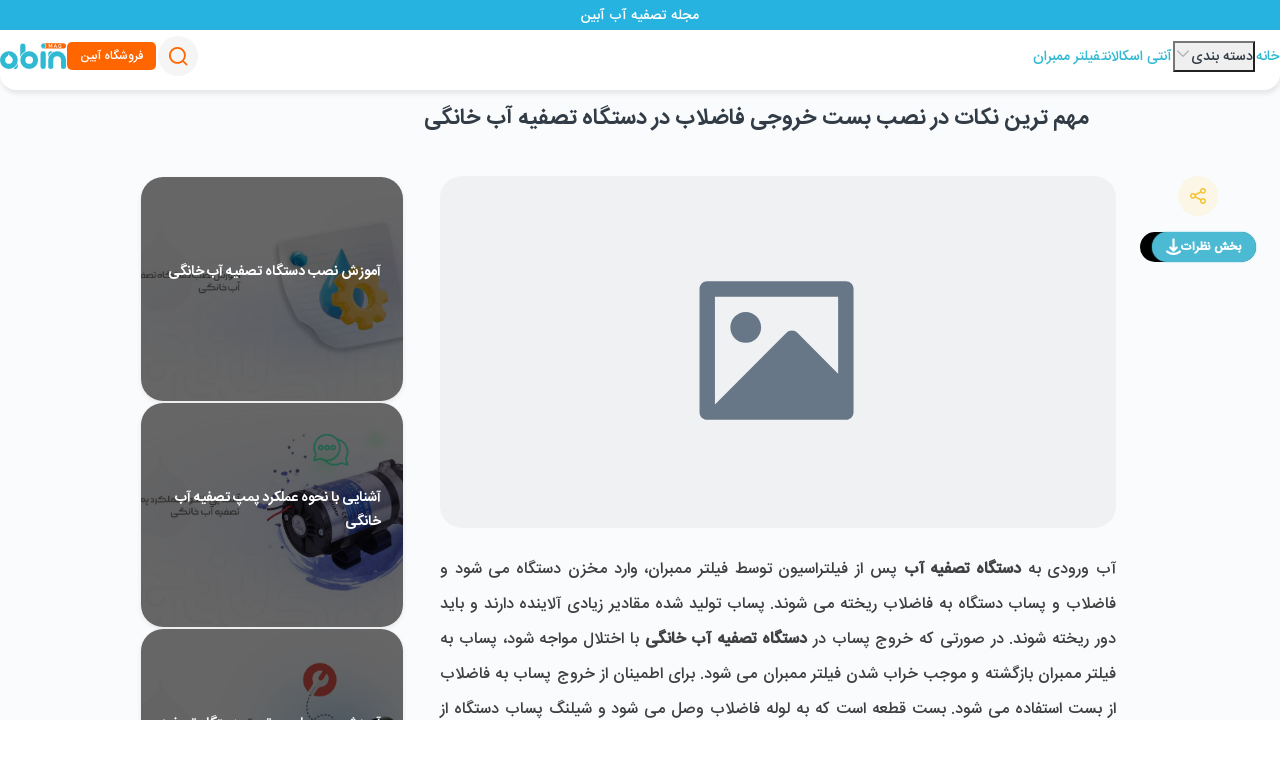

--- FILE ---
content_type: text/html; charset=utf-8
request_url: https://abin.ir/mag/article/%D9%85%D9%87%D9%85-%D8%AA%D8%B1%DB%8C%D9%86-%D9%86%DA%A9%D8%A7%D8%AA-%D8%AF%D8%B1-%D9%86%D8%B5%D8%A8-%D8%A8%D8%B3%D8%AA-%D8%AE%D8%B1%D9%88%D8%AC%DB%8C-%D9%81%D8%A7%D8%B6%D9%84%D8%A7%D8%A8-%D8%AF%D8%B1-%D8%AF%D8%B3%D8%AA%DA%AF%D8%A7%D9%87-%D8%AA%D8%B5%D9%81%DB%8C%D9%87-%D8%A7%D8%A8-%D8%AE%D8%A7%D9%86%DA%AF%DB%8C
body_size: 26565
content:
<!DOCTYPE html><html dir="rtl" class="light" lang="fa"><head><meta charSet="utf-8"/><meta name="viewport" content="width=device-width, initial-scale=1"/><link rel="preload" as="image" href="/assets/image-placeholder.svg"/><link rel="stylesheet" href="/_next/static/css/db57c764be9a1acb.css" data-precedence="next"/><link rel="stylesheet" href="/_next/static/css/bb5c561e2db41dd9.css" data-precedence="next"/><link rel="stylesheet" href="/_next/static/css/2f99e9ae8b985e4c.css" data-precedence="next"/><link rel="stylesheet" href="/_next/static/css/1079b78305085e42.css" data-precedence="next"/><link rel="stylesheet" href="/_next/static/css/675951893bb53205.css" data-precedence="next"/><link rel="stylesheet" href="/_next/static/css/b685fc8f3fb73ced.css" data-precedence="next"/><link rel="stylesheet" href="/_next/static/css/3507cdc05c2be86f.css" data-precedence="next"/><link rel="stylesheet" href="/_next/static/css/984143defd722691.css" data-precedence="next"/><link rel="stylesheet" href="/_next/static/css/016bc23b22f8c954.css" data-precedence="next"/><link rel="preload" as="script" fetchPriority="low" href="/_next/static/chunks/webpack.0c236d864db6a03cb9daac14e09ad97e59be4af2b47c5bdbc028ded74f6b291e.js"/><script src="/_next/static/chunks/4bd1b696.0c236d864db6a03cb9daac14e09ad97e59be4af2b47c5bdbc028ded74f6b291e.js" async=""></script><script src="/_next/static/chunks/8316.0c236d864db6a03cb9daac14e09ad97e59be4af2b47c5bdbc028ded74f6b291e.js" async=""></script><script src="/_next/static/chunks/main-app.0c236d864db6a03cb9daac14e09ad97e59be4af2b47c5bdbc028ded74f6b291e.js" async=""></script><script src="/_next/static/chunks/7368.0c236d864db6a03cb9daac14e09ad97e59be4af2b47c5bdbc028ded74f6b291e.js" async=""></script><script src="/_next/static/chunks/1704.0c236d864db6a03cb9daac14e09ad97e59be4af2b47c5bdbc028ded74f6b291e.js" async=""></script><script src="/_next/static/chunks/231.0c236d864db6a03cb9daac14e09ad97e59be4af2b47c5bdbc028ded74f6b291e.js" async=""></script><script src="/_next/static/chunks/8973.0c236d864db6a03cb9daac14e09ad97e59be4af2b47c5bdbc028ded74f6b291e.js" async=""></script><script src="/_next/static/chunks/8421.0c236d864db6a03cb9daac14e09ad97e59be4af2b47c5bdbc028ded74f6b291e.js" async=""></script><script src="/_next/static/chunks/4771.0c236d864db6a03cb9daac14e09ad97e59be4af2b47c5bdbc028ded74f6b291e.js" async=""></script><script src="/_next/static/chunks/app/mag/layout.0c236d864db6a03cb9daac14e09ad97e59be4af2b47c5bdbc028ded74f6b291e.js" async=""></script><script src="/_next/static/chunks/3580.0c236d864db6a03cb9daac14e09ad97e59be4af2b47c5bdbc028ded74f6b291e.js" async=""></script><script src="/_next/static/chunks/372.0c236d864db6a03cb9daac14e09ad97e59be4af2b47c5bdbc028ded74f6b291e.js" async=""></script><script src="/_next/static/chunks/app/layout.0c236d864db6a03cb9daac14e09ad97e59be4af2b47c5bdbc028ded74f6b291e.js" async=""></script><script src="/_next/static/chunks/app/error.0c236d864db6a03cb9daac14e09ad97e59be4af2b47c5bdbc028ded74f6b291e.js" async=""></script><script src="/_next/static/chunks/1827.0c236d864db6a03cb9daac14e09ad97e59be4af2b47c5bdbc028ded74f6b291e.js" async=""></script><script src="/_next/static/chunks/1631.0c236d864db6a03cb9daac14e09ad97e59be4af2b47c5bdbc028ded74f6b291e.js" async=""></script><script src="/_next/static/chunks/app/(landing-layout)/(home)/page.0c236d864db6a03cb9daac14e09ad97e59be4af2b47c5bdbc028ded74f6b291e.js" async=""></script><script src="/_next/static/chunks/4658.0c236d864db6a03cb9daac14e09ad97e59be4af2b47c5bdbc028ded74f6b291e.js" async=""></script><script src="/_next/static/chunks/5950.0c236d864db6a03cb9daac14e09ad97e59be4af2b47c5bdbc028ded74f6b291e.js" async=""></script><script src="/_next/static/chunks/7595.0c236d864db6a03cb9daac14e09ad97e59be4af2b47c5bdbc028ded74f6b291e.js" async=""></script><script src="/_next/static/chunks/app/mag/article/%5B...slug%5D/page.0c236d864db6a03cb9daac14e09ad97e59be4af2b47c5bdbc028ded74f6b291e.js" async=""></script><script src="/_next/static/chunks/app/mag/article/page.0c236d864db6a03cb9daac14e09ad97e59be4af2b47c5bdbc028ded74f6b291e.js" async=""></script><script src="/_next/static/chunks/5668.0c236d864db6a03cb9daac14e09ad97e59be4af2b47c5bdbc028ded74f6b291e.js" async=""></script><script src="/_next/static/chunks/7771.0c236d864db6a03cb9daac14e09ad97e59be4af2b47c5bdbc028ded74f6b291e.js" async=""></script><script src="/_next/static/chunks/app/(landing-layout)/layout.0c236d864db6a03cb9daac14e09ad97e59be4af2b47c5bdbc028ded74f6b291e.js" async=""></script><link rel="preload" href="https://www.googletagmanager.com/gtm.js?id=GTM-MJ49VZM6" as="script"/><meta name="next-size-adjust"/><link rel="preconnect" href="https://api.abin.ir"/><link rel="dns-prefetch" href="https://api.abin.ir"/><title>مهم ترین نکات در نصب بست خروجی فاضلاب در دستگاه تصفیه آب خانگی</title><meta property="og:title" content="مهم ترین نکات در نصب بست خروجی فاضلاب در دستگاه تصفیه آب خانگی"/><meta property="og:url" content="https://abin.ir/%D9%85%D9%87%D9%85-%D8%AA%D8%B1%DB%8C%D9%86-%D9%86%DA%A9%D8%A7%D8%AA-%D8%AF%D8%B1-%D9%86%D8%B5%D8%A8-%D8%A8%D8%B3%D8%AA-%D8%AE%D8%B1%D9%88%D8%AC%DB%8C-%D9%81%D8%A7%D8%B6%D9%84%D8%A7%D8%A8-%D8%AF%D8%B1-%D8%AF%D8%B3%D8%AA%DA%AF%D8%A7%D9%87-%D8%AA%D8%B5%D9%81%DB%8C%D9%87-%D8%A7%D8%A8-%D8%AE%D8%A7%D9%86%DA%AF%DB%8C"/><meta name="twitter:card" content="summary"/><meta name="twitter:title" content="مهم ترین نکات در نصب بست خروجی فاضلاب در دستگاه تصفیه آب خانگی"/><link rel="icon" href="/favicon.ico" type="image/x-icon" sizes="16x16"/><meta name="sentry-trace" content="07973fb149345ce30324f49ba40847dc-12257fbf6eb4ab73-1"/><meta name="baggage" content="sentry-environment=production,sentry-release=69ece4471e367bc377a8e081c59cee255abd636f,sentry-public_key=6306e039a4cdfe2b5235df15676d2bc4,sentry-trace_id=07973fb149345ce30324f49ba40847dc,sentry-org_id=4508997058232320,sentry-transaction=GET%20%2Fmag%2Farticle%2F%5B...slug%5D,sentry-sampled=true,sentry-sample_rand=0.7345187790443559,sentry-sample_rate=0.9"/><script src="/_next/static/chunks/polyfills-42372ed130431b0a.js" noModule=""></script></head><body class="__variable_9934a4 __variable_64498f __variable_d8dc28 __variable_e7c5b5"><style>#nprogress{pointer-events:none}#nprogress .bar{background:#ff6600;position:fixed;z-index:1600;top: 0;left:0;width:100%;height:3px}#nprogress .peg{display:block;position:absolute;right:0;width:100px;height:100%;;opacity:1;-webkit-transform:rotate(3deg) translate(0px,-4px);-ms-transform:rotate(3deg) translate(0px,-4px);transform:rotate(3deg) translate(0px,-4px)}#nprogress .spinner{display:block;position:fixed;z-index:1600;top: 15px;right:15px}#nprogress .spinner-icon{width:18px;height:18px;box-sizing:border-box;border:2px solid transparent;border-top-color:#ff6600;border-left-color:#ff6600;border-radius:50%;-webkit-animation:nprogress-spinner 400ms linear infinite;animation:nprogress-spinner 400ms linear infinite}.nprogress-custom-parent{overflow:hidden;position:relative}.nprogress-custom-parent #nprogress .bar,.nprogress-custom-parent #nprogress .spinner{position:absolute}@-webkit-keyframes nprogress-spinner{0%{-webkit-transform:rotate(0deg)}100%{-webkit-transform:rotate(360deg)}}@keyframes nprogress-spinner{0%{transform:rotate(0deg)}100%{transform:rotate(360deg)}}</style><section class="mag-layout_mag_container__Di_5_"><header class="mag-layout_header__8KQdJ"><div class="mag-layout_header_view__PF_7T"><section class="d-none d-md-flex align-items-center z-111"><nav class="nav_navbar_container__Mq9GU"><a href="/mag"><span class="fs-small">خانه</span></a><button class="nav_trigger__BKy4n" name="toggle menu"><span class="fs-small">دسته بندی</span><span class="icon-icomoon icon-sr-chevron-down color-placeholder"></span></button><a href="/products/chemical-products/%D8%A2%D9%86%D8%AA%DB%8C-%D8%A7%D8%B3%DA%A9%D8%A7%D9%84%D8%A7%D9%86%D8%AA/"><span class="fs-small">آنتی اسکالانت</span></a><a href="/products/industrial-water-treatment/membrane-filtration-products/"><span class="fs-small">فیلتر ممبران</span></a></nav><div class="nav_navbar_items__EtDp4 container d-none"><ul class="nav_list__JN_Wz"><li><a aria-label="تصفیه آب" class="button--striped text-end fs-small w-100" href="/mag/search-articles?catName=تصفیه آب&amp;catId=2">تصفیه آب</a></li><li><a aria-label="سلامت" class="button--striped text-end fs-small w-100" href="/mag/search-articles?catName=سلامت&amp;catId=3">سلامت</a></li><li><a aria-label="محیط زیست" class="button--striped text-end fs-small w-100" href="/mag/search-articles?catName=محیط زیست&amp;catId=4">محیط زیست</a></li><li><a aria-label="بهداشت" class="button--striped text-end fs-small w-100" href="/mag/search-articles?catName=بهداشت&amp;catId=5">بهداشت</a></li><li><a aria-label="مقالات تخصصی" class="button--striped text-end fs-small w-100" href="/mag/search-articles?catName=مقالات تخصصی&amp;catId=6">مقالات تخصصی</a></li><li><a aria-label="برترین برندها" class="button--striped text-end fs-small w-100" href="/mag/search-articles?catName=برترین برندها&amp;catId=8">برترین برندها</a></li><li><a aria-label="مقالات عمومی" class="button--striped text-end fs-small w-100" href="/mag/search-articles?catName=مقالات عمومی&amp;catId=9">مقالات عمومی</a></li><li><a aria-label="تصفیه هوا" class="button--striped text-end fs-small w-100" href="/mag/search-articles?catName=تصفیه هوا&amp;catId=10">تصفیه هوا</a></li><li><a aria-label="تبلیغات" class="button--striped text-end fs-small w-100" href="/mag/search-articles?catName=تبلیغات&amp;catId=11">تبلیغات</a></li></ul></div></section><div class="d-flex align-items-center gap-4"><a href="/mag/search-articles"><button aria-label="button" class="mag-layout_search_button__hwqsD nav-button_btn___chpi"><span class="icon-icomoon icon-sr-search text-warning" style="font-size:20px" data-sm-size="20"></span></button></a><a href="/"><button aria-label="button" class="mag-layout_abin_button__bG_Tz button_btn__HjK6W button_contain-primary__8HmfD button_size_sm__JeHXe">فروشگاه آبین</button></a><img alt="مطالب آموزشی تصفیه آب آبین" loading="lazy" width="66" height="30" decoding="async" data-nimg="1" style="color:transparent" src="/assets/mag/mag-logo.svg"/></div></div></header><main class="d-flex flex-column mag-layout_main__Gln2s"><section><div class="abin-top-bar_abin_top_bar__cyVch"><span class="text-white fs-small pt-1 my-0 d-block">مجله تصفیه آب آبین</span></div><div class="page_article_container__VfvVn"><div class="d-block d-lg-none row"><div class="side-menu_article_side_menu_container__Cg18N"><div class="d-flex flex-column align-items-center gap-2"><div class="lazy-share-button_share_action__Oo7l1"><span class="icon-icomoon icon-sr-shareoption "></span></div><a class="side-menu_layered_button__2RG1e" href="#comments"><div><label class="fs-x-small text-nowrap m-0 p-0">بخش نظرات</label><span class="icon-icomoon icon-DOWNLOAD m-0 p-0" style="font-size:16px" data-sm-size="16"></span></div></a></div></div></div><div class="page_header_row__q6egV row"><h1>مهم ترین نکات در نصب بست خروجی فاضلاب در دستگاه تصفیه آب خانگی</h1></div><div class="page_content_row__B28CG row"><div class="col-lg-9 col-md-12"><div class="row"><div class="d-none d-lg-block col-lg-2"><div class="side-menu_article_side_menu_container__Cg18N"><div class="d-flex flex-column align-items-center gap-2"><div class="lazy-share-button_share_action__Oo7l1"><span class="icon-icomoon icon-sr-shareoption "></span></div><a class="side-menu_layered_button__2RG1e" href="#comments"><div><label class="fs-x-small text-nowrap m-0 p-0">بخش نظرات</label><span class="icon-icomoon icon-DOWNLOAD m-0 p-0" style="font-size:16px" data-sm-size="16"></span></div></a></div></div></div><div class="col-lg-10 col-md-12"><div class="mb-3"><img alt="مهم ترین نکات در نصب بست خروجی فاضلاب در دستگاه تصفیه آب خانگی" loading="eager" width="600" height="300" decoding="async" data-nimg="1" class="page_line_banner__vIi4_" style="color:transparent;height:22rem;background-color:#EFF1F3;object-fit:contain" src="/assets/image-placeholder.svg"/></div><div class="mt-4 inner-html inner-html-article"><p dir="rtl" style="text-align:justify"><span style="font-size:16px">آب ورودی به <strong>دستگاه تصفیه آب</strong> پس از فیلتراسیون توسط فیلتر ممبران، وارد مخزن دستگاه می شود و فاضلاب و پساب دستگاه به فاضلاب ریخته می شوند. پساب تولید شده مقادیر زیادی آلاینده دارند و باید دور ریخته شوند. در صورتی که خروج پساب در <strong>دستگاه تصفیه آب خانگی</strong> با اختلال مواجه شود، پساب به فیلتر ممبران بازگشته و موجب خراب شدن فیلتر ممبران می شود. برای اطمینان از خروج پساب به فاضلاب از بست استفاده می شود. بست قطعه است که به لوله فاضلاب وصل می شود و شیلنگ پساب دستگاه از آن عبور می کند. در این مقاله قصد داریم که <strong>نحوه نصب بست فاضلاب تصفیه آب خانگی</strong> را آموزش دهیم.&nbsp;</span></p><h2 dir="rtl" style="text-align:justify"><br />اهمیت استفاده از بست فاضلاب خروجی در دستگاه تصفیه آب</h2><p dir="rtl" style="text-align:justify"><br /><span style="font-size:16px">خروج مناسب و صحیح &nbsp;فاضلاب از <a href="https://abin.ir/products/domestic-water-purification/domestic-water-purification-systems/">دستگاه تصفیه آب خانگی</a> بر عملکرد آن تاثیر بسزایی دارد. در برخی مواقع جهت نصب خروجی فاضلاب در دستگاه، لوله فاضلاب منازل را سوراخ نموده و شیلنگ خروجی پساب را به آن وارد می کنند و یا آنکه این شیلنگ را با وارد کردن به مجرای فاضلاب به سمت لوله اصلی هدایت می نمایند. باید توجه داشت که این روش ها برای نصب مجرای فاضلاب <strong>دستگاه تصفیه آب</strong> غلط است.</span></p><p dir="rtl" style="text-align:justify"><span style="font-size:16px">در صورت متصل کردن مستقیم شیلنگ خروجی ممبران به فاضلاب مشکلاتی به وجود می آید. در این صورت ممکن است شیلنگ خروجی از جا در بیاید یا مسدود شود. در صورتی که شیلنگ از جا در بیاید، آب تمام کابینت و آشپزخانه را می گیرد و همچنین خطر برق گرفتگی نیز وجود دارد. با مسدود شدن شیلنگ نیز آب خروجی به فیلتر ممبران برگشته و به آن آسیب می زند. &nbsp;</span></p><p dir="rtl" style="text-align:justify">&nbsp;</p><h2 dir="rtl" style="text-align:justify">آموزش روش نصب بست پساب خروجی از دستگاه تصفیه آب خانگی</h2><p dir="rtl" style="text-align:justify"><br /><span style="font-size:16px">خروج مناسب و صحیح &nbsp;فاضلاب از دستگاه تصفیه آب خانگی بر عملکرد آن تاثیر بسزایی دارد. در برخی مواقع جهت <strong>نصب خروجی فاضلاب</strong> در دستگاه، لوله فاضلاب منازل را سوراخ نموده و <strong>شیلنگ خروجی پساب</strong> را به آن وارد می کنند و یا آنکه این شیلنگ را با وارد کردن به مجرای فاضلاب به سمت لوله اصلی هدایت می نمایند. باید توجه داشت که این روش ها برای نصب مجرای فاضلاب دستگاه تصفیه آب غلط است و انجام آن می تواند سبب بروز مشکلاتی در دستگاه گردد.</span></p><p dir="rtl" style="text-align:justify"><span style="font-size:16px">جهت اطمینان از نصب صحیح مجرای <strong>خروجی فاضلاب در دستگاه تصفیه آب خانگی،</strong> بهتر است که بست&nbsp;نگهدارنده مناسبی در این محل نصب شود. به این منظور لازم است که ابتدا وسایلی نظیر یک بست فاضلاب خانگی، پیچ گوشتی، دریل و مته شماره 8، کاتر یا وسیله ای برنده جهت قطع شیلنگ تصفیه آب، ماژیک و دستکش بهداشتی تهیه شود. پس از مهیا نمودن وسایل مورد نیاز به منظور نصب بست نگهدارنده فاضلاب به روش زیر عمل کنید:</span></p><p dir="rtl" style="text-align:justify"><br /><span style="font-size:16px">&bull;&nbsp; &nbsp;دستگاه تصفیه آب را از برق خارج کنید.<br />&bull;&nbsp; &nbsp;خروجی فاضلاب ازدستگاه، که در انتهای هوزینگ فیلتر ممبران قرار دارد را پیدا نمایید. فیلتر ممبران دارای یک ورودی و دو عدد خروجی جهت آب تصفیه شده و فاضلاب دستگاه می باشد. به منظور اطمینان بیشتر از صحیح بودن خروجی فاضلاب، شیلنگ آن را دنبال کنید تا به <strong>محدود کننده فاضلاب</strong> در دستگاه برسید.<br />&bull;&nbsp; &nbsp;پس از خارج نمودن <strong>شیلنگ فاضلاب در دستگاه</strong>، سلامت آن را از وجود هر گونه خط، خش و زدگی بررسی نمایید. در صورت وجود زدگی در سر شیلنگ آن را توسط کاتر ببرید. اگر <strong>بست فاضلاب</strong> مورد نظر دارای اتصال فیتینگی می باشد، شیلنگ را به صورت عمودی قطع کنید، اما اگر اتصال این بست از نوع مهره ای باشد، بهتر است که این برش به صورت مورب و با زاویه 45 درجه صورت گیرد. برش مورب به این منظور می باشد که اگر این شیلنگ به انتهای لوله فاضلاب برخورد کرد، مسدود نشود.<br />&bull;&nbsp; &nbsp;<strong>بست فاضلاب</strong> را آماده نموده و پیچ هایی که بر روی آن وجود دارد را باز نمایید. با این کار بست فاضلاب به دو تکه مجزا تبدیل خواهد شد.<br />&bull;&nbsp; &nbsp;محل مناسب جهت نصب بست بر روی لوله فاضلاب را مشخص نمایید. بهتر است که نصب <strong>بست فاضلاب</strong> بر روی لوله، به صورت افقی&nbsp;انجام شود&nbsp;تا در هنگام خروج پساب از لوله، سر و صدای زیادی ایجاد نشود. اگر این امکان وجود ندارد، <strong>بست فاضلاب</strong> را بر روی لوله عمودی و در پایین ترین نقطه نصب نمایید.<br />&bull;&nbsp; &nbsp;وسط <strong>بست نگهدارنده فاضلاب</strong> حاوی سوراخی می باشد.&nbsp;با دقت به اینکه در شیلنگ تا خوردگی رخ نداده باشد، <strong>بست فاضلاب</strong> را در محل مورد نظر قرار دهید و توسط ماژیک محل قرار گیری سوراخ بر لوله را علامت گذاری نمایید.<br />&bull;&nbsp; &nbsp;محل مشخص شده بر روی لوله را توسط دریل سوراخ&nbsp;&nbsp;نمایید.<br />&bull;&nbsp; &nbsp;در کنار بست فاضلاب معمولاً جهت آب بندی مناسب، چسبی قرار دارد. چسب را در قسمت پشت بست فاضلاب بزنید.&nbsp;<br />&bull;&nbsp; &nbsp;شیلنگ <strong>خروجی فاضلاب دستگاه تصفیه آب</strong> را به قسمت بیرونی بست فاضلاب متصل کرده و توسط اتصالات مناسبی شیلنگ را در محل خود محکم نمایید.&nbsp;اگر اتصال بست مهره ای می باشد، حدود 1.5 سانتی متر از شیلنگ باید بیرون باشد، در غیر این صورت فیتینگی است و باید در دو مرحله شیلنگ را وارد کنید.<br />&bull;&nbsp;&nbsp; &nbsp;بخش دوم <strong>بست فاضلاب</strong> را در قسمت پشت لوله قرار داده و توسط پیچ گوشتی دو تکه بست را به یکدیگر ببندید.<br />&bull;&nbsp;&nbsp; &nbsp;در انتها، اتصال مناسب شیلنگ فاضلاب را بررسی کرده و دستگاه تصفیه آب را روشن کنید.</span></p><p dir="rtl" style="text-align:justify">&nbsp;</p><p dir="rtl" style="text-align:justify"><span style="font-size:16px"><strong>دستگاه تصفیه آب خانگی</strong> وسیله ای کاملا بهداشتی است و ایجاد هر گونه مشکل در عملکرد دستگاه می تواند کارکرد دستگاه و کیفیت آب خروجی از دستگاه را با مشکل مواجه کند. برند ها و انواع مختلف از&nbsp;دستگاه های تصفیه آب&nbsp;در بازار وجود دارند و انتخاب محصول با کیفیت می تواند شما را برای مدت طولانی از آب آشامیدنی با کیفیت بهره مند سازد.</span></p><p dir="rtl" style="text-align:justify"><span style="font-size:16px">اگر دستگاه تصفیه آب شما دارای خروجی فاضلاب نمی باشد یا آب ورودی به دستگاه به طور کامل از طریق فاضلاب بیرون می رود، لازم است که در اسرع وقت دستگاه تصفیه آب توسط تکنسین مجرب تعمیر شود.</span></p><p dir="rtl" style="text-align:justify"><span style="font-size:16px"><strong>فروشگاه تجهیزات&nbsp;<a href="http://www.abin.ir/">تصفیه آب</a> آبین</strong> عرضه کننده <strong>بهترین محصولات تصفیه آب</strong> با برندهای معتبر به سراسر ایران است. متخصصان تصفیه آب آبین همه روزه آماده خدمات رسانی و ارائه مشاوره رایگان به مشتریان عزیز می باشند. اگر دستگاه تصفیه آب خانگی شما عملکرد مناسبی ندارد، جهت مشاوره با کارشناسان فنی تیم، با شماره های موجود در سایت تماس حاصل فرمایید.&nbsp; </span></p></div><br/><div class="mb-2 row"><div class="titled-divider-3_container__9Ak07 titled-divider-3_size_lg__4DIY1"><div class="d-flex gap-4 align-items-center"><h2 class="titled-divider-3_header__JUXBE"><span class="titled-divider-3_title_divider_icon__myKNP"></span><span class="titled-divider-3_header_title__JS9IT">آخرین مطالب</span></h2></div></div></div><article class="tabbed-category-line_articles_card__P3kMA custom-card_custom_card__EOAbh" style="border-radius:22px"><div><a href="/mag/article/تلسکوپی-شدن-فیلتر-ممبران-چیست؟-دلایل-و-روش‌-های-پیشگیری"><div class="horizontal-card_card_row__ep_K1 horizontal-card_bottom_border__Jf321 row"><div class="d-flex align-items-center col-md-5"><img alt="تلسکوپی شدن فیلتر ممبران چیست؟ دلایل و روش‌ های پیشگیری" loading="lazy" width="1167" height="638" decoding="async" data-nimg="1" style="color:transparent" src="https://abin.ir/medias/f5de74a37e8f.webp"/></div><div class="mb-0 align-self-center col-md-7"><h3 class="mt-2 fs-small text-start">تلسکوپی شدن فیلتر ممبران چیست؟ دلایل و روش‌ های پیشگیری</h3><div class="d-flex justify-content-between align-items-center mt-3"><div class="d-flex gap-2 align-items-center"><span class="icon-icomoon icon-sr-chatbubble-voicechat color-placeholder" style="font-size:16px" data-sm-size="16"></span><span class="color-placeholder fs-x-small">0</span><span class="icon-icomoon icon-sr-Calendar-v3 color-placeholder" style="font-size:16px" data-sm-size="16"></span><span class="color-placeholder fs-x-small">11 روز قبل</span><span class="icon-icomoon icon-sr-menu-horizontal-lite color-placeholder" style="font-size:16px" data-sm-size="16"></span></div><div class="horizontal-card_secondary_label__hFiAm"><span class="icon-icomoon icon-sr-timer color-white" style="font-size:12px" data-sm-size="12"></span><span class="fs-xx-small">زمان مطالعه / <!-- -->8<!-- --> دقیقه</span></div></div></div></div></a><a href="/mag/article/کربن-فعال-چگونه-رنگ-و-بوی-پساب-صنعتی-را-حذف-می-‌کند؟"><div class="horizontal-card_card_row__ep_K1 horizontal-card_bottom_border__Jf321 row"><div class="d-flex align-items-center col-md-5"><img alt="کربن فعال چگونه رنگ و بوی پساب صنعتی را حذف می ‌کند؟" loading="lazy" width="1167" height="638" decoding="async" data-nimg="1" style="color:transparent" src="https://abin.ir/medias/2aa5d4632966.webp"/></div><div class="mb-0 align-self-center col-md-7"><h3 class="mt-2 fs-small text-start">کربن فعال چگونه رنگ و بوی پساب صنعتی را حذف می ‌کند؟</h3><div class="d-flex justify-content-between align-items-center mt-3"><div class="d-flex gap-2 align-items-center"><span class="icon-icomoon icon-sr-chatbubble-voicechat color-placeholder" style="font-size:16px" data-sm-size="16"></span><span class="color-placeholder fs-x-small">0</span><span class="icon-icomoon icon-sr-Calendar-v3 color-placeholder" style="font-size:16px" data-sm-size="16"></span><span class="color-placeholder fs-x-small">19 روز قبل</span><span class="icon-icomoon icon-sr-menu-horizontal-lite color-placeholder" style="font-size:16px" data-sm-size="16"></span></div><div class="horizontal-card_secondary_label__hFiAm"><span class="icon-icomoon icon-sr-timer color-white" style="font-size:12px" data-sm-size="12"></span><span class="fs-xx-small">زمان مطالعه / <!-- -->11<!-- --> دقیقه</span></div></div></div></div></a><a href="/mag/article/چگونه-دمای-آب-بر-عملکرد-ممبران‌های-ro-تاثیر-می‌گذارد؟"><div class="horizontal-card_card_row__ep_K1 horizontal-card_bottom_border__Jf321 row"><div class="d-flex align-items-center col-md-5"><img alt="چگونه دمای آب بر عملکرد ممبران‌های RO تاثیر می‌گذارد؟" loading="lazy" width="1167" height="638" decoding="async" data-nimg="1" style="color:transparent" src="https://abin.ir/medias/0c4f29627da1.webp"/></div><div class="mb-0 align-self-center col-md-7"><h3 class="mt-2 fs-small text-start">چگونه دمای آب بر عملکرد ممبران‌های RO تاثیر می‌گذارد؟</h3><div class="d-flex justify-content-between align-items-center mt-3"><div class="d-flex gap-2 align-items-center"><span class="icon-icomoon icon-sr-chatbubble-voicechat color-placeholder" style="font-size:16px" data-sm-size="16"></span><span class="color-placeholder fs-x-small">0</span><span class="icon-icomoon icon-sr-Calendar-v3 color-placeholder" style="font-size:16px" data-sm-size="16"></span><span class="color-placeholder fs-x-small">1 ماه قبل</span><span class="icon-icomoon icon-sr-menu-horizontal-lite color-placeholder" style="font-size:16px" data-sm-size="16"></span></div><div class="horizontal-card_secondary_label__hFiAm"><span class="icon-icomoon icon-sr-timer color-white" style="font-size:12px" data-sm-size="12"></span><span class="fs-xx-small">زمان مطالعه / <!-- -->7<!-- --> دقیقه</span></div></div></div></div></a><a href="/mag/article/حداکثر-تحمل-ممبران‌-های-filmtec-در-sdi-بالا-چقدر-است؟"><div class="horizontal-card_card_row__ep_K1 horizontal-card_bottom_border__Jf321 row"><div class="d-flex align-items-center col-md-5"><img alt="تصویر نمادین ممبران فیلمتک حداکثر تحمل در sDI د بالا" loading="lazy" width="1167" height="638" decoding="async" data-nimg="1" style="color:transparent" src="https://abin.ir/medias/cba3b652cd16.webp"/></div><div class="mb-0 align-self-center col-md-7"><h3 class="mt-2 fs-small text-start">حداکثر تحمل ممبران‌ های FilmTec در SDI بالا چقدر است؟</h3><div class="d-flex justify-content-between align-items-center mt-3"><div class="d-flex gap-2 align-items-center"><span class="icon-icomoon icon-sr-chatbubble-voicechat color-placeholder" style="font-size:16px" data-sm-size="16"></span><span class="color-placeholder fs-x-small">0</span><span class="icon-icomoon icon-sr-Calendar-v3 color-placeholder" style="font-size:16px" data-sm-size="16"></span><span class="color-placeholder fs-x-small">1 ماه قبل</span><span class="icon-icomoon icon-sr-menu-horizontal-lite color-placeholder" style="font-size:16px" data-sm-size="16"></span></div><div class="horizontal-card_secondary_label__hFiAm"><span class="icon-icomoon icon-sr-timer color-white" style="font-size:12px" data-sm-size="12"></span><span class="fs-xx-small">زمان مطالعه / <!-- -->8<!-- --> دقیقه</span></div></div></div></div></a><a href="/mag/article/کاربرد-رزین-تبادل-یونی-در-صنایع-غذایی-و-دارویی"><div class="horizontal-card_card_row__ep_K1 horizontal-card_bottom_border__Jf321 row"><div class="d-flex align-items-center col-md-5"><img alt="کاربرد رزین تبادل یونی در صنایع غذایی و دارویی" loading="lazy" width="1167" height="638" decoding="async" data-nimg="1" style="color:transparent" src="https://abin.ir/medias/b5dffcbb5700.webp"/></div><div class="mb-0 align-self-center col-md-7"><h3 class="mt-2 fs-small text-start">کاربرد رزین تبادل یونی در صنایع غذایی و دارویی</h3><div class="d-flex justify-content-between align-items-center mt-3"><div class="d-flex gap-2 align-items-center"><span class="icon-icomoon icon-sr-chatbubble-voicechat color-placeholder" style="font-size:16px" data-sm-size="16"></span><span class="color-placeholder fs-x-small">0</span><span class="icon-icomoon icon-sr-Calendar-v3 color-placeholder" style="font-size:16px" data-sm-size="16"></span><span class="color-placeholder fs-x-small">2 ماه قبل</span><span class="icon-icomoon icon-sr-menu-horizontal-lite color-placeholder" style="font-size:16px" data-sm-size="16"></span></div><div class="horizontal-card_secondary_label__hFiAm"><span class="icon-icomoon icon-sr-timer color-white" style="font-size:12px" data-sm-size="12"></span><span class="fs-xx-small">زمان مطالعه / <!-- -->11<!-- --> دقیقه</span></div></div></div></div></a><a href="/mag/article/عوامل-موثر-بر-افزایش-طول-عمر-هوزینگ-دستگاه-تصفیه-آب-صنعتی"><div class="horizontal-card_card_row__ep_K1 horizontal-card_bottom_border__Jf321 row"><div class="d-flex align-items-center col-md-5"><img alt="نمای کلی هوزینگ های دستگاه تصفیه آب صنعتی و عوامل موثر بر افزایش طول عمر آن ها" loading="lazy" width="1167" height="638" decoding="async" data-nimg="1" style="color:transparent" src="https://abin.ir/medias/b3642ce9205a.webp"/></div><div class="mb-0 align-self-center col-md-7"><h3 class="mt-2 fs-small text-start">عوامل موثر بر افزایش طول عمر هوزینگ دستگاه تصفیه آب صنعتی</h3><div class="d-flex justify-content-between align-items-center mt-3"><div class="d-flex gap-2 align-items-center"><span class="icon-icomoon icon-sr-chatbubble-voicechat color-placeholder" style="font-size:16px" data-sm-size="16"></span><span class="color-placeholder fs-x-small">0</span><span class="icon-icomoon icon-sr-Calendar-v3 color-placeholder" style="font-size:16px" data-sm-size="16"></span><span class="color-placeholder fs-x-small">2 ماه قبل</span><span class="icon-icomoon icon-sr-menu-horizontal-lite color-placeholder" style="font-size:16px" data-sm-size="16"></span></div><div class="horizontal-card_secondary_label__hFiAm"><span class="icon-icomoon icon-sr-timer color-white" style="font-size:12px" data-sm-size="12"></span><span class="fs-xx-small">زمان مطالعه / <!-- -->8<!-- --> دقیقه</span></div></div></div></div></a><a href="/mag/article/دستگاه-تصفیه-آب-گلخانه-چیست-و-چه-اهمیتی-دارد؟"><div class="horizontal-card_card_row__ep_K1 horizontal-card_bottom_border__Jf321 row"><div class="d-flex align-items-center col-md-5"><img alt="دستگاه تصفیه آب گلخانه چیست و چه اهمیتی دارد؟" loading="lazy" width="1167" height="638" decoding="async" data-nimg="1" style="color:transparent" src="https://abin.ir/medias/e2bb3a489041.webp"/></div><div class="mb-0 align-self-center col-md-7"><h3 class="mt-2 fs-small text-start">دستگاه تصفیه آب گلخانه چیست و چه اهمیتی دارد؟</h3><div class="d-flex justify-content-between align-items-center mt-3"><div class="d-flex gap-2 align-items-center"><span class="icon-icomoon icon-sr-chatbubble-voicechat color-placeholder" style="font-size:16px" data-sm-size="16"></span><span class="color-placeholder fs-x-small">0</span><span class="icon-icomoon icon-sr-Calendar-v3 color-placeholder" style="font-size:16px" data-sm-size="16"></span><span class="color-placeholder fs-x-small">2 ماه قبل</span><span class="icon-icomoon icon-sr-menu-horizontal-lite color-placeholder" style="font-size:16px" data-sm-size="16"></span></div><div class="horizontal-card_secondary_label__hFiAm"><span class="icon-icomoon icon-sr-timer color-white" style="font-size:12px" data-sm-size="12"></span><span class="fs-xx-small">زمان مطالعه / <!-- -->10<!-- --> دقیقه</span></div></div></div></div></a><a href="/mag/article/علائم-و-نشانه‌-های-خرابی-گیج-فشار-تصفیه-آب-چیست؟"><div class="horizontal-card_card_row__ep_K1 horizontal-card_bottom_border__Jf321 row"><div class="d-flex align-items-center col-md-5"><img alt="علائم و نشانه‌ های خرابی گیج فشار تصفیه آب چیست؟" loading="lazy" width="1167" height="638" decoding="async" data-nimg="1" style="color:transparent" src="https://abin.ir/medias/55865649058d.webp"/></div><div class="mb-0 align-self-center col-md-7"><h3 class="mt-2 fs-small text-start">علائم و نشانه‌ های خرابی گیج فشار تصفیه آب چیست؟</h3><div class="d-flex justify-content-between align-items-center mt-3"><div class="d-flex gap-2 align-items-center"><span class="icon-icomoon icon-sr-chatbubble-voicechat color-placeholder" style="font-size:16px" data-sm-size="16"></span><span class="color-placeholder fs-x-small">0</span><span class="icon-icomoon icon-sr-Calendar-v3 color-placeholder" style="font-size:16px" data-sm-size="16"></span><span class="color-placeholder fs-x-small">3 ماه قبل</span><span class="icon-icomoon icon-sr-menu-horizontal-lite color-placeholder" style="font-size:16px" data-sm-size="16"></span></div><div class="horizontal-card_secondary_label__hFiAm"><span class="icon-icomoon icon-sr-timer color-white" style="font-size:12px" data-sm-size="12"></span><span class="fs-xx-small">زمان مطالعه / <!-- -->14<!-- --> دقیقه</span></div></div></div></div></a><a href="/mag/article/اهمیت-تصفیه-آب-در-صنایع-غذایی-انواع-آب-مورد-استفاده"><div class="horizontal-card_card_row__ep_K1 horizontal-card_bottom_border__Jf321 row"><div class="d-flex align-items-center col-md-5"><img alt="اهمیت تصفیه آب در صنایع غذایی + انواع آب مورد استفاده" loading="lazy" width="1167" height="638" decoding="async" data-nimg="1" style="color:transparent" src="https://abin.ir/medias/aa70d4ce0f79.webp"/></div><div class="mb-0 align-self-center col-md-7"><h3 class="mt-2 fs-small text-start">اهمیت تصفیه آب در صنایع غذایی + انواع آب مورد استفاده</h3><div class="d-flex justify-content-between align-items-center mt-3"><div class="d-flex gap-2 align-items-center"><span class="icon-icomoon icon-sr-chatbubble-voicechat color-placeholder" style="font-size:16px" data-sm-size="16"></span><span class="color-placeholder fs-x-small">0</span><span class="icon-icomoon icon-sr-Calendar-v3 color-placeholder" style="font-size:16px" data-sm-size="16"></span><span class="color-placeholder fs-x-small">3 ماه قبل</span><span class="icon-icomoon icon-sr-menu-horizontal-lite color-placeholder" style="font-size:16px" data-sm-size="16"></span></div><div class="horizontal-card_secondary_label__hFiAm"><span class="icon-icomoon icon-sr-timer color-white" style="font-size:12px" data-sm-size="12"></span><span class="fs-xx-small">زمان مطالعه / <!-- -->8<!-- --> دقیقه</span></div></div></div></div></a><a href="/mag/article/آب-الکترولیت-چیست؟-طرز-تهیه-فواید-آن-برای-سلامتی"><div class="horizontal-card_card_row__ep_K1 horizontal-card_bottom_border__Jf321 row"><div class="d-flex align-items-center col-md-5"><img alt="آب الکترولیت چیست؟ طرز تهیه + فواید آن برای سلامتی" loading="lazy" width="1167" height="638" decoding="async" data-nimg="1" style="color:transparent" src="https://abin.ir/medias/339ffe70a0e3.webp"/></div><div class="mb-0 align-self-center col-md-7"><h3 class="mt-2 fs-small text-start">آب الکترولیت چیست؟ طرز تهیه + فواید آن برای سلامتی</h3><div class="d-flex justify-content-between align-items-center mt-3"><div class="d-flex gap-2 align-items-center"><span class="icon-icomoon icon-sr-chatbubble-voicechat color-placeholder" style="font-size:16px" data-sm-size="16"></span><span class="color-placeholder fs-x-small">0</span><span class="icon-icomoon icon-sr-Calendar-v3 color-placeholder" style="font-size:16px" data-sm-size="16"></span><span class="color-placeholder fs-x-small">3 ماه قبل</span><span class="icon-icomoon icon-sr-menu-horizontal-lite color-placeholder" style="font-size:16px" data-sm-size="16"></span></div><div class="horizontal-card_secondary_label__hFiAm"><span class="icon-icomoon icon-sr-timer color-white" style="font-size:12px" data-sm-size="12"></span><span class="fs-xx-small">زمان مطالعه / <!-- -->13<!-- --> دقیقه</span></div></div></div></div></a></div></article></div></div></div><div class="d-flex flex-column gap-2 col-lg-3 col-md-12"><a href="/mag/article/اموزش-نصب-دستگاه-تصفیه-اب-خانگی"><article class="overlay-card_custom_overlay_card__49QQC"><img alt="" loading="lazy" width="1167" height="638" decoding="async" data-nimg="1" style="color:transparent" src="https://abin.ir/medias/f3f83a425072.webp"/><div class="overlay-card_content_overlay__2DvW7"></div><div class="overlay-card_content_area__93j0_"><div class="d-flex mx-3 mt-3 mb-2 gap-2"><h3 class="fs-small color-white text-start">آموزش نصب دستگاه تصفیه آب خانگی</h3></div><div></div></div></article></a><a href="/mag/article/اشنایی-با-نحوه-عملکرد-پمپ-تصفیه-اب-خانگی"><article class="overlay-card_custom_overlay_card__49QQC"><img alt="آشنایی با نحوه عملکرد پمپ تصفیه آب خانگی" loading="lazy" width="1167" height="638" decoding="async" data-nimg="1" style="color:transparent" src="https://abin.ir/medias/841fe0f03e3a.jpg"/><div class="overlay-card_content_overlay__2DvW7"></div><div class="overlay-card_content_area__93j0_"><div class="d-flex mx-3 mt-3 mb-2 gap-2"><h3 class="fs-small color-white text-start">آشنایی با نحوه عملکرد پمپ تصفیه آب خانگی</h3></div><div></div></div></article></a><a href="/mag/article/اموزش-عیب-یابی-و-تعمیر-دستگاه-تصفیه-اب-خانگی"><article class="overlay-card_custom_overlay_card__49QQC"><img alt="آموزش عیب یابی و تعمیر دستگاه تصفیه آب خانگی" loading="lazy" width="800" height="800" decoding="async" data-nimg="1" style="color:transparent" src="https://abin.ir/medias/f6a3428e38c8.webp"/><div class="overlay-card_content_overlay__2DvW7"></div><div class="overlay-card_content_area__93j0_"><div class="d-flex mx-3 mt-3 mb-2 gap-2"><h3 class="fs-small color-white text-start">آموزش عیب یابی و تعمیر دستگاه تصفیه آب خانگی</h3></div><div></div></div></article></a><a href="/mag/article/ارزان-ترین-دستگاه-تصفیه-اب-خانگی"><article class="overlay-card_custom_overlay_card__49QQC"><img alt="ارزان ترین دستگاه تصفیه آب خانگی" loading="lazy" width="500" height="500" decoding="async" data-nimg="1" style="color:transparent" src="/assets/image-placeholder.svg"/><div class="overlay-card_content_overlay__2DvW7"></div><div class="overlay-card_content_area__93j0_"><div class="d-flex mx-3 mt-3 mb-2 gap-2"><h3 class="fs-small color-white text-start">ارزان ترین دستگاه تصفیه آب خانگی</h3></div><div></div></div></article></a></div></div><div class="page_widgets_row__cNAu8 row"><div class="mb-4"><div class="pt-3 row"><section class="titled-divider_header_container__43Y1t"><hr class="d-block d-md-none"/><h2 class="fs-x-large">خرید محصولات تصفیه آب آبین</h2><hr/></section><div class="negative-t-2"><div class="carousel_carousel_container__DBroq suggestions-carousel_carousel_container__ot0gG"><button aria-label="Previous items" class="carousel_arrow__v5yn2 carousel_right_arrow__0Xm6a" style="height:310px" disabled=""><span class="icon-icomoon icon-sr-chevron-right " style="font-size:33px" data-sm-size="33"></span></button><div class="carousel_carousel_items_container__rGRP_"><div class="carousel_carousel_items__ds8rZ"><div class="carousel_carousel_item__Fjhvq" style="width:250px;height:310px"><a href="/products/industrial-water-treatment/Industrial-water-Treatment-systems/Industrial-ro-water-Treatment-system/دستگاه-تصفیه-آب-صنعتی-ظرفیت-10-متر-مکعب"><article class="d-flex flex-column align-items-center py-3 h-100 custom-card_custom_card__EOAbh" style="border-radius:8px"><img alt="نما روبرو دستگاه تصفیه آب صنعتی RO با ظرفیت 10 متر مکعب" loading="lazy" width="250" height="250" decoding="async" data-nimg="1" class="suggestions-carousel_item_image__S2Cen" style="color:transparent" src="https://abin.ir/medias/thumbnail_569edc2866a4.webp"/><span class="fs-small color-stroke mx-2 text-center">دستگاه تصفیه آب صنعتی RO با ظرفیت 10 متر مکعب</span></article></a></div><div class="carousel_carousel_item__Fjhvq" style="width:250px;height:310px"><a href="/products/chemical-products/ion-exchange-resin/purolite-C-100/رزین-سختی-گیر-پرولایت-purolite-مدل-c100-1"><article class="d-flex flex-column align-items-center py-3 h-100 custom-card_custom_card__EOAbh" style="border-radius:8px"><img alt="رزین پرولایت مدل C100 نمای روبرو بسته بندی" loading="lazy" width="250" height="250" decoding="async" data-nimg="1" class="suggestions-carousel_item_image__S2Cen" style="color:transparent" src="https://abin.ir/medias/thumbnail_395c122d0dd1.webp"/><span class="fs-small color-stroke mx-2 text-center">رزین پرولایت مدل C100</span></article></a></div><div class="carousel_carousel_item__Fjhvq" style="width:250px;height:310px"><a href="/products/domestic-water-purification/domestic-water-filter/domestic-sediment-filter/فیلتر-الیافی-40-اینچ-اسلیم-5-میکرون-سافت-واتر-soft-water"><article class="d-flex flex-column align-items-center py-3 h-100 custom-card_custom_card__EOAbh" style="border-radius:8px"><img alt="فیلتر الیافی 40 اینچ اسلیم 5 میکرون سافت واتر (Soft Water) نمای روبرو" loading="lazy" width="250" height="250" decoding="async" data-nimg="1" class="suggestions-carousel_item_image__S2Cen" style="color:transparent" src="https://abin.ir/medias/thumbnail_041b0f84aaa6.webp"/><span class="fs-small color-stroke mx-2 text-center">فیلتر الیافی 40 اینچ اسلیم 5 میکرون سافت واتر (Soft Water)</span></article></a></div><div class="carousel_carousel_item__Fjhvq" style="width:250px;height:310px"><a href="/products/domestic-water-purification/domestic-water-purification-systems/tank-pac/دستگاه-تصفیه-آب-خانگی-مدل-tank-pac-s7"><article class="d-flex flex-column align-items-center py-3 h-100 custom-card_custom_card__EOAbh" style="border-radius:8px"><img alt="نمای کلی دستگاه تصفیه آب تانک پک S7 از زاویه کناری با نمایش شاسی فلزی و گیج فشار" loading="lazy" width="250" height="250" decoding="async" data-nimg="1" class="suggestions-carousel_item_image__S2Cen" style="color:transparent" src="https://abin.ir/medias/thumbnail_3c35ddcc700d.webp"/><span class="fs-small color-stroke mx-2 text-center">دستگاه تصفیه آب خانگی تانک پک مدل S7</span></article></a></div><div class="carousel_carousel_item__Fjhvq" style="width:250px;height:310px"><a href="/products/instrumentation/ro-controller/CREATE/کنترلر-ro-برند-create-مدل-roc-2313"><article class="d-flex flex-column align-items-center py-3 h-100 custom-card_custom_card__EOAbh" style="border-radius:8px"><img alt="نما روبرو کنترلر RO برند Create مدل ROC-2313" loading="lazy" width="250" height="250" decoding="async" data-nimg="1" class="suggestions-carousel_item_image__S2Cen" style="color:transparent" src="https://abin.ir/medias/thumbnail_f814d6200c8a.webp"/><span class="fs-small color-stroke mx-2 text-center">کنترلر RO برند Create مدل ROC-2313</span></article></a></div><div class="carousel_carousel_item__Fjhvq" style="width:250px;height:310px"><a href="/products/industrial-water-treatment/frp-tank/پنتیر-pentair/مخزن-frp-پنتیر-pentair-مدل-13-8"><article class="d-flex flex-column align-items-center py-3 h-100 custom-card_custom_card__EOAbh" style="border-radius:8px"><img alt="نمای ایستاده مخزن FRP پنتیر (pentair) مدل 13*8 اصویر سه مخزن" loading="lazy" width="250" height="250" decoding="async" data-nimg="1" class="suggestions-carousel_item_image__S2Cen" style="color:transparent" src="https://abin.ir/medias/thumbnail_d607febd513f.webp"/><span class="fs-small color-stroke mx-2 text-center">مخزن FRP پنتیر (pentair) مدل 13*8</span></article></a></div><div class="carousel_carousel_item__Fjhvq" style="width:250px;height:310px"><a href="/products/industrial-water-treatment/industrial-and-semi-industrial-filter-housing/pressure-vessel/پرشر-وسل-vetec-یک-المانه-81"><article class="d-flex flex-column align-items-center py-3 h-100 custom-card_custom_card__EOAbh" style="border-radius:8px"><img alt="نما کناری پرشروسل 8 اینچ دو المانه وتک (VETEC) 300 psi" loading="lazy" width="250" height="250" decoding="async" data-nimg="1" class="suggestions-carousel_item_image__S2Cen" style="color:transparent" src="https://abin.ir/medias/thumbnail_3800e698ab39.webp"/><span class="fs-small color-stroke mx-2 text-center">پرشروسل 8 اینچ تک المانه ساید پورت وتک (VETEC) 300 psi</span></article></a></div></div></div><button aria-label="Next items" class="carousel_arrow__v5yn2 carousel_left_arrow__wq2Qk" style="height:310px"><span class="icon-icomoon icon-sr-chevron-left " style="font-size:33px" data-sm-size="33"></span></button></div></div></div></div><div class="me-2 my-4"><article class="popular-articles-card_card_container__Asp8F py-3 custom-card_custom_card__EOAbh" style="border-radius:22px"><div class="mx-3 mt-3 row"><div class="titled-divider-3_container__9Ak07 titled-divider-3_size_lg__4DIY1"><div class="d-flex gap-4 align-items-center"><h2 class="titled-divider-3_header__JUXBE"><span class="titled-divider-3_header_title__JS9IT">مقالات پربازدید</span></h2></div><a aria-label="Show all articles" class="d-flex gap-3 align-items-center" href="/mag/search-articles"><span class="text-warning fs-small">مشاهده همه مطالب</span><span class="icon-icomoon icon-sr-dotarrow-left text-warning" style="font-size:20px" data-sm-size="20"></span></a></div></div><div class="mx-2 mb-4 row"><div class="carousel_carousel_container__DBroq"><button aria-label="Previous items" class="carousel_arrow__v5yn2 carousel_right_arrow__0Xm6a" style="height:313px" disabled=""><span class="icon-icomoon icon-sr-chevron-right " style="font-size:33px" data-sm-size="33"></span></button><div class="carousel_carousel_items_container__rGRP_"><div class="carousel_carousel_items__ds8rZ"><div class="carousel_carousel_item__Fjhvq" style="width:250px;height:313px"><a href="/mag/article/سد-طالقان-از-دریاچه‌-ای-خاطره-‌انگیز-تا-منبعی-برای-آب-تهران"><article class="custom-card_custom_card__EOAbh custom-card_standard__KDd2_" style="border-radius:22px"><img alt="تصویر سد طالقان روی نقشه برای تامین آب تهران" loading="lazy" width="1167" height="638" decoding="async" data-nimg="1" class="article-card_article_image__FMAAd" style="color:transparent" src="https://abin.ir/medias/656fb72a5561.jpg"/><div class="custom-card_content_area__SDmRm"><div class="d-flex gap-2 mx-3 mt-3 mb-2"><h3 property="v:itemreviewed" class="fs-small text-start">سد طالقان : از دریاچه‌ ای خاطره ‌انگیز تا منبعی برای آب تهران</h3></div><div class="custom-card_childs__8eMaT"><div class="d-flex justify-content-between align-items-baseline mx-4"><div class="d-flex gap-2 align-items-center"><span class="icon-icomoon icon-sr-chatbubble-voicechat color-placeholder" style="font-size:18px" data-sm-size="18"></span><span class="color-placeholder fs-x-small">0</span><span class="icon-icomoon icon-sr-Calendar-v3 color-placeholder" style="font-size:18px" data-sm-size="18"></span><span class="color-placeholder fs-x-small">4 ماه قبل</span></div><div><span class="icon-icomoon icon-sr-menu-horizontal-lite color-placeholder" style="font-size:18px" data-sm-size="18"></span></div></div></div></div></article></a></div><div class="carousel_carousel_item__Fjhvq" style="width:250px;height:313px"><a href="/mag/article/دلایل-خشک-شدن-دریاچه-ارومیه-از-مدیریت-غلط-تا-تغییرات-اقلیمی"><article class="custom-card_custom_card__EOAbh custom-card_standard__KDd2_" style="border-radius:22px"><img alt="قبل و بعد خشک شدن دریاچه ارومیه روی نقشه هوایی" loading="lazy" width="1167" height="638" decoding="async" data-nimg="1" class="article-card_article_image__FMAAd" style="color:transparent" src="https://abin.ir/medias/2909185b1dcb.jpg"/><div class="custom-card_content_area__SDmRm"><div class="d-flex gap-2 mx-3 mt-3 mb-2"><h3 property="v:itemreviewed" class="fs-small text-start">دلایل خشک شدن دریاچه ارومیه : از مدیریت غلط تا تغییرات اقلیمی</h3></div><div class="custom-card_childs__8eMaT"><div class="d-flex justify-content-between align-items-baseline mx-4"><div class="d-flex gap-2 align-items-center"><span class="icon-icomoon icon-sr-chatbubble-voicechat color-placeholder" style="font-size:18px" data-sm-size="18"></span><span class="color-placeholder fs-x-small">0</span><span class="icon-icomoon icon-sr-Calendar-v3 color-placeholder" style="font-size:18px" data-sm-size="18"></span><span class="color-placeholder fs-x-small">5 ماه قبل</span></div><div><span class="icon-icomoon icon-sr-menu-horizontal-lite color-placeholder" style="font-size:18px" data-sm-size="18"></span></div></div></div></div></article></a></div><div class="carousel_carousel_item__Fjhvq" style="width:250px;height:313px"><a href="/mag/article/بحران-آب-در-ایران--دلایل-و-راهکارها"><article class="custom-card_custom_card__EOAbh custom-card_standard__KDd2_" style="border-radius:22px"><img alt="تصویر گرافیکی بحران آب در ایران" loading="lazy" width="1167" height="638" decoding="async" data-nimg="1" class="article-card_article_image__FMAAd" style="color:transparent" src="https://abin.ir/medias/dd3aa0de7780.jpg"/><div class="custom-card_content_area__SDmRm"><div class="d-flex gap-2 mx-3 mt-3 mb-2"><h3 property="v:itemreviewed" class="fs-small text-start">بحران آب در ایران | دلایل و راهکارها</h3></div><div class="custom-card_childs__8eMaT"><div class="d-flex justify-content-between align-items-baseline mx-4"><div class="d-flex gap-2 align-items-center"><span class="icon-icomoon icon-sr-chatbubble-voicechat color-placeholder" style="font-size:18px" data-sm-size="18"></span><span class="color-placeholder fs-x-small">0</span><span class="icon-icomoon icon-sr-Calendar-v3 color-placeholder" style="font-size:18px" data-sm-size="18"></span><span class="color-placeholder fs-x-small">9 ماه قبل</span></div><div><span class="icon-icomoon icon-sr-menu-horizontal-lite color-placeholder" style="font-size:18px" data-sm-size="18"></span></div></div></div></div></article></a></div><div class="carousel_carousel_item__Fjhvq" style="width:250px;height:313px"><a href="/mag/article/فواید-و-مضرات-رژیم-آب-درمانی"><article class="custom-card_custom_card__EOAbh custom-card_standard__KDd2_" style="border-radius:22px"><img alt="نمونه گرافیکی سلولی فواید و مضرات رژیم آب درمانی" loading="lazy" width="1167" height="638" decoding="async" data-nimg="1" class="article-card_article_image__FMAAd" style="color:transparent" src="https://abin.ir/medias/cbe9d7deb299.jpg"/><div class="custom-card_content_area__SDmRm"><div class="d-flex gap-2 mx-3 mt-3 mb-2"><h3 property="v:itemreviewed" class="fs-small text-start">فواید و مضرات رژیم آب درمانی</h3></div><div class="custom-card_childs__8eMaT"><div class="d-flex justify-content-between align-items-baseline mx-4"><div class="d-flex gap-2 align-items-center"><span class="icon-icomoon icon-sr-chatbubble-voicechat color-placeholder" style="font-size:18px" data-sm-size="18"></span><span class="color-placeholder fs-x-small">0</span><span class="icon-icomoon icon-sr-Calendar-v3 color-placeholder" style="font-size:18px" data-sm-size="18"></span><span class="color-placeholder fs-x-small">10 ماه قبل</span></div><div><span class="icon-icomoon icon-sr-menu-horizontal-lite color-placeholder" style="font-size:18px" data-sm-size="18"></span></div></div></div></div></article></a></div><div class="carousel_carousel_item__Fjhvq" style="width:250px;height:313px"><a href="/mag/article/انواع-لوله-پی-وی-سی-pvc-و-کاربرد-آن"><article class="custom-card_custom_card__EOAbh custom-card_standard__KDd2_" style="border-radius:22px"><img alt="نمای انواع لوله پی وی سی (PVC) و کاربرد آن" loading="lazy" width="1167" height="638" decoding="async" data-nimg="1" class="article-card_article_image__FMAAd" style="color:transparent" src="https://abin.ir/medias/94544ebb71d7.jpg"/><div class="custom-card_content_area__SDmRm"><div class="d-flex gap-2 mx-3 mt-3 mb-2"><h3 property="v:itemreviewed" class="fs-small text-start">انواع لوله پی وی سی (PVC) و کاربرد آن</h3></div><div class="custom-card_childs__8eMaT"><div class="d-flex justify-content-between align-items-baseline mx-4"><div class="d-flex gap-2 align-items-center"><span class="icon-icomoon icon-sr-chatbubble-voicechat color-placeholder" style="font-size:18px" data-sm-size="18"></span><span class="color-placeholder fs-x-small">0</span><span class="icon-icomoon icon-sr-Calendar-v3 color-placeholder" style="font-size:18px" data-sm-size="18"></span><span class="color-placeholder fs-x-small">11 ماه قبل</span></div><div><span class="icon-icomoon icon-sr-menu-horizontal-lite color-placeholder" style="font-size:18px" data-sm-size="18"></span></div></div></div></div></article></a></div><div class="carousel_carousel_item__Fjhvq" style="width:250px;height:313px"><a href="/mag/article/پروژه-انتقال-آب-دریای-عمان-و-خلیج-فارس-به-فلات-مرکزی-ایران"><article class="custom-card_custom_card__EOAbh custom-card_standard__KDd2_" style="border-radius:22px"><img alt="تصویر نمادین پروژه انتقال آب دریای عمان و خلیج فارس به فلات مرکزی ایران" loading="lazy" width="1167" height="638" decoding="async" data-nimg="1" class="article-card_article_image__FMAAd" style="color:transparent" src="https://abin.ir/medias/b289008f3fef.jpg"/><div class="custom-card_content_area__SDmRm"><div class="d-flex gap-2 mx-3 mt-3 mb-2"><h3 property="v:itemreviewed" class="fs-small text-start">پروژه انتقال آب دریای عمان و خلیج فارس به فلات مرکزی ایران</h3></div><div class="custom-card_childs__8eMaT"><div class="d-flex justify-content-between align-items-baseline mx-4"><div class="d-flex gap-2 align-items-center"><span class="icon-icomoon icon-sr-chatbubble-voicechat color-placeholder" style="font-size:18px" data-sm-size="18"></span><span class="color-placeholder fs-x-small">4</span><span class="icon-icomoon icon-sr-Calendar-v3 color-placeholder" style="font-size:18px" data-sm-size="18"></span><span class="color-placeholder fs-x-small">12 ماه قبل</span></div><div><span class="icon-icomoon icon-sr-menu-horizontal-lite color-placeholder" style="font-size:18px" data-sm-size="18"></span></div></div></div></div></article></a></div><div class="carousel_carousel_item__Fjhvq" style="width:250px;height:313px"><a href="/mag/article/علت-بد-مزه-شدن-و-تلخی-آب-تصفیه-خانگی-چیست"><article class="custom-card_custom_card__EOAbh custom-card_standard__KDd2_" style="border-radius:22px"><img alt="دلایل بد مزه شدن و تلخی آب تصفیه خانگی" loading="lazy" width="800" height="800" decoding="async" data-nimg="1" class="article-card_article_image__FMAAd" style="color:transparent" src="https://abin.ir/medias/9316962129ca.webp"/><div class="custom-card_content_area__SDmRm"><div class="d-flex gap-2 mx-3 mt-3 mb-2"><h3 property="v:itemreviewed" class="fs-small text-start">علت بد مزه شدن و تلخی آب تصفیه خانگی چیست؟</h3></div><div class="custom-card_childs__8eMaT"><div class="d-flex justify-content-between align-items-baseline mx-4"><div class="d-flex gap-2 align-items-center"><span class="icon-icomoon icon-sr-chatbubble-voicechat color-placeholder" style="font-size:18px" data-sm-size="18"></span><span class="color-placeholder fs-x-small">0</span><span class="icon-icomoon icon-sr-Calendar-v3 color-placeholder" style="font-size:18px" data-sm-size="18"></span><span class="color-placeholder fs-x-small">17 ماه قبل</span></div><div><span class="icon-icomoon icon-sr-menu-horizontal-lite color-placeholder" style="font-size:18px" data-sm-size="18"></span></div></div></div></div></article></a></div><div class="carousel_carousel_item__Fjhvq" style="width:250px;height:313px"><a href="/mag/article/دریاچه-بایکال-بزرگترین-دریاچه-آب-شیرین-جهان"><article class="custom-card_custom_card__EOAbh custom-card_standard__KDd2_" style="border-radius:22px"><img alt="تصویر نمادین بایکال بزرگترین دریاچه آب شیرین جهان" loading="lazy" width="1167" height="638" decoding="async" data-nimg="1" class="article-card_article_image__FMAAd" style="color:transparent" src="https://abin.ir/medias/1d9501e09015.jpg"/><div class="custom-card_content_area__SDmRm"><div class="d-flex gap-2 mx-3 mt-3 mb-2"><h3 property="v:itemreviewed" class="fs-small text-start">دریاچه بایکال، بزرگترین دریاچه آب شیرین جهان</h3></div><div class="custom-card_childs__8eMaT"><div class="d-flex justify-content-between align-items-baseline mx-4"><div class="d-flex gap-2 align-items-center"><span class="icon-icomoon icon-sr-chatbubble-voicechat color-placeholder" style="font-size:18px" data-sm-size="18"></span><span class="color-placeholder fs-x-small">5</span><span class="icon-icomoon icon-sr-Calendar-v3 color-placeholder" style="font-size:18px" data-sm-size="18"></span><span class="color-placeholder fs-x-small">3 سال قبل</span></div><div><span class="icon-icomoon icon-sr-menu-horizontal-lite color-placeholder" style="font-size:18px" data-sm-size="18"></span></div></div></div></div></article></a></div><div class="carousel_carousel_item__Fjhvq" style="width:250px;height:313px"><a href="/mag/article/رودخانه-آمازون-بزرگترین-رودخانه-جاری-در-جهان"><article class="custom-card_custom_card__EOAbh custom-card_standard__KDd2_" style="border-radius:22px"><img alt="موقعیت روخانه آمازون در زمین بزرگترین رودخانه جهان" loading="lazy" width="1167" height="638" decoding="async" data-nimg="1" class="article-card_article_image__FMAAd" style="color:transparent" src="https://abin.ir/medias/4ff61643d2dd.jpg"/><div class="custom-card_content_area__SDmRm"><div class="d-flex gap-2 mx-3 mt-3 mb-2"><h3 property="v:itemreviewed" class="fs-small text-start">رودخانه آمازون، بزرگترین رودخانه جاری در جهان</h3></div><div class="custom-card_childs__8eMaT"><div class="d-flex justify-content-between align-items-baseline mx-4"><div class="d-flex gap-2 align-items-center"><span class="icon-icomoon icon-sr-chatbubble-voicechat color-placeholder" style="font-size:18px" data-sm-size="18"></span><span class="color-placeholder fs-x-small">12</span><span class="icon-icomoon icon-sr-Calendar-v3 color-placeholder" style="font-size:18px" data-sm-size="18"></span><span class="color-placeholder fs-x-small">3 سال قبل</span></div><div><span class="icon-icomoon icon-sr-menu-horizontal-lite color-placeholder" style="font-size:18px" data-sm-size="18"></span></div></div></div></div></article></a></div><div class="carousel_carousel_item__Fjhvq" style="width:250px;height:313px"><a href="/mag/article/چند-روش-برای-نابودی-شوره-و-رسوب-در-کولر-آبی"><article class="custom-card_custom_card__EOAbh custom-card_standard__KDd2_" style="border-radius:22px"><img alt="روش های نابودی شوره و رسوب در کولر آبی" loading="lazy" width="1167" height="638" decoding="async" data-nimg="1" class="article-card_article_image__FMAAd" style="color:transparent" src="https://abin.ir/medias/bf818e057782.jpg"/><div class="custom-card_content_area__SDmRm"><div class="d-flex gap-2 mx-3 mt-3 mb-2"><h3 property="v:itemreviewed" class="fs-small text-start">چند روش برای نابودی شوره و رسوب در کولر آبی</h3></div><div class="custom-card_childs__8eMaT"><div class="d-flex justify-content-between align-items-baseline mx-4"><div class="d-flex gap-2 align-items-center"><span class="icon-icomoon icon-sr-chatbubble-voicechat color-placeholder" style="font-size:18px" data-sm-size="18"></span><span class="color-placeholder fs-x-small">3</span><span class="icon-icomoon icon-sr-Calendar-v3 color-placeholder" style="font-size:18px" data-sm-size="18"></span><span class="color-placeholder fs-x-small">3 سال قبل</span></div><div><span class="icon-icomoon icon-sr-menu-horizontal-lite color-placeholder" style="font-size:18px" data-sm-size="18"></span></div></div></div></div></article></a></div></div></div><button aria-label="Next items" class="carousel_arrow__v5yn2 carousel_left_arrow__wq2Qk" style="height:313px"><span class="icon-icomoon icon-sr-chevron-left " style="font-size:33px" data-sm-size="33"></span></button></div></div></article></div><div class="comments-section_comments_container__mh7RY" id="comments"><div class="titled-divider-3_container__9Ak07 titled-divider-3_size_lg__4DIY1"><div class="d-flex gap-4 align-items-center"><h2 class="titled-divider-3_header__JUXBE"><span class="titled-divider-3_title_divider_icon__myKNP"></span><span class="titled-divider-3_header_title__JS9IT">نظرات</span></h2></div></div><img alt="Comments ALT" loading="lazy" width="290" height="300" decoding="async" data-nimg="1" class="comments-section_comments_image__Tpeow" style="color:transparent" src="/assets/mag/no_comments.svg"/><h3 class="color-stroke text-center my-5">دیدگاهی برای این مقاله ثبت نشده است</h3></div></div></div></section></main><footer class="mag-layout_footer_container__W3zuV"><section class="container"><div class="d-flex align-items-baseline row"><div class="d-flex d-lg-block justify-content-center col-lg-6 col-12"><a href="/mag"><img alt="مطالب آموزشی تصفیه آب آبین" loading="lazy" width="100" height="60" decoding="async" data-nimg="1" style="color:transparent" src="/assets/mag/mag-logo.svg"/></a></div><div class="col-lg-6 col-12"></div></div><div class="mt-3 row"><div class="col-lg-6 col-12"><span class="mag-layout_tos__jn9eg">هر گونه کپی‌برداری جزئی یا کلی از مطالب آبین مگ بدون کسب مجوز مکتوب ممنوع است. حقوق این سایت به شرکت عصر بازرگانی الکترونیک پایا (فروشگاه آنلاین آبین) تعلق دارد. ©</span></div><div class="d-flex justify-content-center col-lg-6 col-12"><div class="d-flex flex-column gap-2 mag-layout_addresses__jDo5d"><span class="text-white fs-small fw-bold">راه های ارتباطی: 79137 21 98+ (خط ویژه)</span><span class="text-white fs-small fw-bold">تهران، خیابان میرداماد، میدان مادر، خیابان شاه نظری، خیابان چهارم، پلاک 1، واحد 3</span></div></div></div><div class="mt-4 d-flex gap-1 align-items-center justify-content-center"><a aria-label="Twitter" href="https://x.com/abin_ir"><span class="icon-icomoon icon-TWITER text-light mx-2" style="font-size:18px" data-sm-size="18"></span></a><a aria-label="Instagram" href="https://www.instagram.com/abin.ir?igsh=ZzBkbmhkem5jc3Jj"><span class="icon-icomoon icon-Instagram text-light mx-2" style="font-size:18px" data-sm-size="18"></span></a><a aria-label="LinkedIn" href="https://www.linkedin.com/company/abinir/"><span class="icon-icomoon icon-LinkedIn text-light mx-2" style="font-size:18px" data-sm-size="18"></span></a><a aria-label="Telegram" href="https://t.me/abinmarketplace"><span class="icon-icomoon icon-telegram text-light mx-2" style="font-size:16px" data-sm-size="16"></span></a><a aria-label="YouTube" href="https://www.aparat.com/abinmarketplace"><span class="icon-icomoon icon-YouTube text-light mx-2" style="font-size:18px" data-sm-size="18"></span></a></div></section></footer><!--$!--><template data-dgst="BAILOUT_TO_CLIENT_SIDE_RENDERING"></template><!--/$--></section><div class="Toastify"></div><script src="/_next/static/chunks/webpack.0c236d864db6a03cb9daac14e09ad97e59be4af2b47c5bdbc028ded74f6b291e.js" async=""></script><script>(self.__next_f=self.__next_f||[]).push([0])</script><script>self.__next_f.push([1,"e:\"$Sreact.fragment\"\n11:I[39275,[],\"\"]\n12:I[61343,[],\"\"]\n14:I[53120,[],\"OutletBoundary\"]\n16:I[53120,[],\"MetadataBoundary\"]\n18:I[53120,[],\"ViewportBoundary\"]\n1a:I[76130,[],\"\"]\n1b:I[46706,[\"7368\",\"static/chunks/7368.0c236d864db6a03cb9daac14e09ad97e59be4af2b47c5bdbc028ded74f6b291e.js\",\"1704\",\"static/chunks/1704.0c236d864db6a03cb9daac14e09ad97e59be4af2b47c5bdbc028ded74f6b291e.js\",\"231\",\"static/chunks/231.0c236d864db6a03cb9daac14e09ad97e59be4af2b47c5bdbc028ded74f6b291e.js\",\"8973\",\"static/chunks/8973.0c236d864db6a03cb9daac14e09ad97e59be4af2b47c5bdbc028ded74f6b291e.js\",\"8421\",\"static/chunks/8421.0c236d864db6a03cb9daac14e09ad97e59be4af2b47c5bdbc028ded74f6b291e.js\",\"4771\",\"static/chunks/4771.0c236d864db6a03cb9daac14e09ad97e59be4af2b47c5bdbc028ded74f6b291e.js\",\"9314\",\"static/chunks/app/mag/layout.0c236d864db6a03cb9daac14e09ad97e59be4af2b47c5bdbc028ded74f6b291e.js\"],\"default\"]\n1d:I[27867,[\"7368\",\"static/chunks/7368.0c236d864db6a03cb9daac14e09ad97e59be4af2b47c5bdbc028ded74f6b291e.js\",\"1704\",\"static/chunks/1704.0c236d864db6a03cb9daac14e09ad97e59be4af2b47c5bdbc028ded74f6b291e.js\",\"231\",\"static/chunks/231.0c236d864db6a03cb9daac14e09ad97e59be4af2b47c5bdbc028ded74f6b291e.js\",\"8973\",\"static/chunks/8973.0c236d864db6a03cb9daac14e09ad97e59be4af2b47c5bdbc028ded74f6b291e.js\",\"8421\",\"static/chunks/8421.0c236d864db6a03cb9daac14e09ad97e59be4af2b47c5bdbc028ded74f6b291e.js\",\"4771\",\"static/chunks/4771.0c236d864db6a03cb9daac14e09ad97e59be4af2b47c5bdbc028ded74f6b291e.js\",\"9314\",\"static/chunks/app/mag/layout.0c236d864db6a03cb9daac14e09ad97e59be4af2b47c5bdbc028ded74f6b291e.js\"],\"Footer\"]\n1e:I[97522,[\"7368\",\"static/chunks/7368.0c236d864db6a03cb9daac14e09ad97e59be4af2b47c5bdbc028ded74f6b291e.js\",\"1704\",\"static/chunks/1704.0c236d864db6a03cb9daac14e09ad97e59be4af2b47c5bdbc028ded74f6b291e.js\",\"231\",\"static/chunks/231.0c236d864db6a03cb9daac14e09ad97e59be4af2b47c5bdbc028ded74f6b291e.js\",\"8973\",\"static/chunks/8973.0c236d864db6a03cb9daac14e09ad97e59be4af2b47c5bdbc028ded74f6b291e.js\",\"8421\",\"static/chunks/8421.0c236d864db6a03cb9daac14e09ad97e59be4af2b47c5"])</script><script>self.__next_f.push([1,"bdbc028ded74f6b291e.js\",\"4771\",\"static/chunks/4771.0c236d864db6a03cb9daac14e09ad97e59be4af2b47c5bdbc028ded74f6b291e.js\",\"9314\",\"static/chunks/app/mag/layout.0c236d864db6a03cb9daac14e09ad97e59be4af2b47c5bdbc028ded74f6b291e.js\"],\"GoTopButtonView\"]\n1f:I[27640,[\"3580\",\"static/chunks/3580.0c236d864db6a03cb9daac14e09ad97e59be4af2b47c5bdbc028ded74f6b291e.js\",\"372\",\"static/chunks/372.0c236d864db6a03cb9daac14e09ad97e59be4af2b47c5bdbc028ded74f6b291e.js\",\"3185\",\"static/chunks/app/layout.0c236d864db6a03cb9daac14e09ad97e59be4af2b47c5bdbc028ded74f6b291e.js\"],\"GoogleTagManager\"]\n20:I[19593,[\"3580\",\"static/chunks/3580.0c236d864db6a03cb9daac14e09ad97e59be4af2b47c5bdbc028ded74f6b291e.js\",\"372\",\"static/chunks/372.0c236d864db6a03cb9daac14e09ad97e59be4af2b47c5bdbc028ded74f6b291e.js\",\"3185\",\"static/chunks/app/layout.0c236d864db6a03cb9daac14e09ad97e59be4af2b47c5bdbc028ded74f6b291e.js\"],\"\"]\n21:I[34236,[\"3580\",\"static/chunks/3580.0c236d864db6a03cb9daac14e09ad97e59be4af2b47c5bdbc028ded74f6b291e.js\",\"372\",\"static/chunks/372.0c236d864db6a03cb9daac14e09ad97e59be4af2b47c5bdbc028ded74f6b291e.js\",\"3185\",\"static/chunks/app/layout.0c236d864db6a03cb9daac14e09ad97e59be4af2b47c5bdbc028ded74f6b291e.js\"],\"default\"]\n22:I[5439,[\"7368\",\"static/chunks/7368.0c236d864db6a03cb9daac14e09ad97e59be4af2b47c5bdbc028ded74f6b291e.js\",\"1704\",\"static/chunks/1704.0c236d864db6a03cb9daac14e09ad97e59be4af2b47c5bdbc028ded74f6b291e.js\",\"231\",\"static/chunks/231.0c236d864db6a03cb9daac14e09ad97e59be4af2b47c5bdbc028ded74f6b291e.js\",\"7601\",\"static/chunks/app/error.0c236d864db6a03cb9daac14e09ad97e59be4af2b47c5bdbc028ded74f6b291e.js\"],\"default\"]\n24:I[85025,[\"7368\",\"static/chunks/7368.0c236d864db6a03cb9daac14e09ad97e59be4af2b47c5bdbc028ded74f6b291e.js\",\"1704\",\"static/chunks/1704.0c236d864db6a03cb9daac14e09ad97e59be4af2b47c5bdbc028ded74f6b291e.js\",\"231\",\"static/chunks/231.0c236d864db6a03cb9daac14e09ad97e59be4af2b47c5bdbc028ded74f6b291e.js\",\"1827\",\"static/chunks/1827.0c236d864db6a03cb9daac14e09ad97e59be4af2b47c5bdbc028ded74f6b291e.js\",\"1631\",\"static/chunks/1631.0c236d864db6a03cb9daa"])</script><script>self.__next_f.push([1,"c14e09ad97e59be4af2b47c5bdbc028ded74f6b291e.js\",\"1657\",\"static/chunks/app/(landing-layout)/(home)/page.0c236d864db6a03cb9daac14e09ad97e59be4af2b47c5bdbc028ded74f6b291e.js\"],\"PreloadChunks\"]\n26:I[72824,[\"7368\",\"static/chunks/7368.0c236d864db6a03cb9daac14e09ad97e59be4af2b47c5bdbc028ded74f6b291e.js\",\"1704\",\"static/chunks/1704.0c236d864db6a03cb9daac14e09ad97e59be4af2b47c5bdbc028ded74f6b291e.js\",\"231\",\"static/chunks/231.0c236d864db6a03cb9daac14e09ad97e59be4af2b47c5bdbc028ded74f6b291e.js\",\"8973\",\"static/chunks/8973.0c236d864db6a03cb9daac14e09ad97e59be4af2b47c5bdbc028ded74f6b291e.js\",\"3580\",\"static/chunks/3580.0c236d864db6a03cb9daac14e09ad97e59be4af2b47c5bdbc028ded74f6b291e.js\",\"4658\",\"static/chunks/4658.0c236d864db6a03cb9daac14e09ad97e59be4af2b47c5bdbc028ded74f6b291e.js\",\"5950\",\"static/chunks/5950.0c236d864db6a03cb9daac14e09ad97e59be4af2b47c5bdbc028ded74f6b291e.js\",\"7595\",\"static/chunks/7595.0c236d864db6a03cb9daac14e09ad97e59be4af2b47c5bdbc028ded74f6b291e.js\",\"3691\",\"static/chunks/app/mag/article/%5B...slug%5D/page.0c236d864db6a03cb9daac14e09ad97e59be4af2b47c5bdbc028ded74f6b291e.js\"],\"default\"]\n27:I[6712,[\"7368\",\"static/chunks/7368.0c236d864db6a03cb9daac14e09ad97e59be4af2b47c5bdbc028ded74f6b291e.js\",\"1704\",\"static/chunks/1704.0c236d864db6a03cb9daac14e09ad97e59be4af2b47c5bdbc028ded74f6b291e.js\",\"231\",\"static/chunks/231.0c236d864db6a03cb9daac14e09ad97e59be4af2b47c5bdbc028ded74f6b291e.js\",\"8973\",\"static/chunks/8973.0c236d864db6a03cb9daac14e09ad97e59be4af2b47c5bdbc028ded74f6b291e.js\",\"3580\",\"static/chunks/3580.0c236d864db6a03cb9daac14e09ad97e59be4af2b47c5bdbc028ded74f6b291e.js\",\"4658\",\"static/chunks/4658.0c236d864db6a03cb9daac14e09ad97e59be4af2b47c5bdbc028ded74f6b291e.js\",\"5950\",\"static/chunks/5950.0c236d864db6a03cb9daac14e09ad97e59be4af2b47c5bdbc028ded74f6b291e.js\",\"7595\",\"static/chunks/7595.0c236d864db6a03cb9daac14e09ad97e59be4af2b47c5bdbc028ded74f6b291e.js\",\"8590\",\"static/chunks/app/mag/article/page.0c236d864db6a03cb9daac14e09ad97e59be4af2b47c5bdbc028ded74f6b291e.js\"],\"default\"]\n28:I[38173,[\"7368\",\"static/chunks/7368.0c"])</script><script>self.__next_f.push([1,"236d864db6a03cb9daac14e09ad97e59be4af2b47c5bdbc028ded74f6b291e.js\",\"1704\",\"static/chunks/1704.0c236d864db6a03cb9daac14e09ad97e59be4af2b47c5bdbc028ded74f6b291e.js\",\"231\",\"static/chunks/231.0c236d864db6a03cb9daac14e09ad97e59be4af2b47c5bdbc028ded74f6b291e.js\",\"8973\",\"static/chunks/8973.0c236d864db6a03cb9daac14e09ad97e59be4af2b47c5bdbc028ded74f6b291e.js\",\"3580\",\"static/chunks/3580.0c236d864db6a03cb9daac14e09ad97e59be4af2b47c5bdbc028ded74f6b291e.js\",\"4658\",\"static/chunks/4658.0c236d864db6a03cb9daac14e09ad97e59be4af2b47c5bdbc028ded74f6b291e.js\",\"5950\",\"static/chunks/5950.0c236d864db6a03cb9daac14e09ad97e59be4af2b47c5bdbc028ded74f6b291e.js\",\"7595\",\"static/chunks/7595.0c236d864db6a03cb9daac14e09ad97e59be4af2b47c5bdbc028ded74f6b291e.js\",\"8590\",\"static/chunks/app/mag/article/page.0c236d864db6a03cb9daac14e09ad97e59be4af2b47c5bdbc028ded74f6b291e.js\"],\"Image\"]\n1:HL[\"/_next/static/media/00f1be5e62923fda-s.p.woff2\",\"font\",{\"crossOrigin\":\"\",\"type\":\"font/woff2\"}]\n2:HL[\"/_next/static/media/0a40f0ff3397c9d1-s.p.woff2\",\"font\",{\"crossOrigin\":\"\",\"type\":\"font/woff2\"}]\n3:HL[\"/_next/static/media/710d32749bdbb712-s.p.woff2\",\"font\",{\"crossOrigin\":\"\",\"type\":\"font/woff2\"}]\n4:HL[\"/_next/static/media/c3ccbb9677d0186a-s.p.woff2\",\"font\",{\"crossOrigin\":\"\",\"type\":\"font/woff2\"}]\n5:HL[\"/_next/static/css/db57c764be9a1acb.css\",\"style\"]\n6:HL[\"/_next/static/css/bb5c561e2db41dd9.css\",\"style\"]\n7:HL[\"/_next/static/css/2f99e9ae8b985e4c.css\",\"style\"]\n8:HL[\"/_next/static/css/1079b78305085e42.css\",\"style\"]\n9:HL[\"/_next/static/css/675951893bb53205.css\",\"style\"]\na:HL[\"/_next/static/css/b685fc8f3fb73ced.css\",\"style\"]\nb:HL[\"/_next/static/css/3507cdc05c2be86f.css\",\"style\"]\nc:HL[\"/_next/static/css/984143defd722691.css\",\"style\"]\nd:HL[\"/_next/static/css/016bc23b22f8c954.css\",\"style\"]\n"])</script><script>self.__next_f.push([1,"0:{\"P\":null,\"b\":\"0.4.1\",\"p\":\"\",\"c\":[\"\",\"mag\",\"article\",\"%D9%85%D9%87%D9%85-%D8%AA%D8%B1%DB%8C%D9%86-%D9%86%DA%A9%D8%A7%D8%AA-%D8%AF%D8%B1-%D9%86%D8%B5%D8%A8-%D8%A8%D8%B3%D8%AA-%D8%AE%D8%B1%D9%88%D8%AC%DB%8C-%D9%81%D8%A7%D8%B6%D9%84%D8%A7%D8%A8-%D8%AF%D8%B1-%D8%AF%D8%B3%D8%AA%DA%AF%D8%A7%D9%87-%D8%AA%D8%B5%D9%81%DB%8C%D9%87-%D8%A7%D8%A8-%D8%AE%D8%A7%D9%86%DA%AF%DB%8C\"],\"i\":false,\"f\":[[[\"\",{\"children\":[\"mag\",{\"children\":[\"article\",{\"children\":[[\"slug\",\"%D9%85%D9%87%D9%85-%D8%AA%D8%B1%DB%8C%D9%86-%D9%86%DA%A9%D8%A7%D8%AA-%D8%AF%D8%B1-%D9%86%D8%B5%D8%A8-%D8%A8%D8%B3%D8%AA-%D8%AE%D8%B1%D9%88%D8%AC%DB%8C-%D9%81%D8%A7%D8%B6%D9%84%D8%A7%D8%A8-%D8%AF%D8%B1-%D8%AF%D8%B3%D8%AA%DA%AF%D8%A7%D9%87-%D8%AA%D8%B5%D9%81%DB%8C%D9%87-%D8%A7%D8%A8-%D8%AE%D8%A7%D9%86%DA%AF%DB%8C\",\"c\"],{\"children\":[\"__PAGE__\",{}]}]}]}]},\"$undefined\",\"$undefined\",true],[\"\",[\"$\",\"$e\",\"c\",{\"children\":[[[\"$\",\"link\",\"0\",{\"rel\":\"stylesheet\",\"href\":\"/_next/static/css/db57c764be9a1acb.css\",\"precedence\":\"next\",\"crossOrigin\":\"$undefined\",\"nonce\":\"$undefined\"}],[\"$\",\"link\",\"1\",{\"rel\":\"stylesheet\",\"href\":\"/_next/static/css/bb5c561e2db41dd9.css\",\"precedence\":\"next\",\"crossOrigin\":\"$undefined\",\"nonce\":\"$undefined\"}],[\"$\",\"link\",\"2\",{\"rel\":\"stylesheet\",\"href\":\"/_next/static/css/2f99e9ae8b985e4c.css\",\"precedence\":\"next\",\"crossOrigin\":\"$undefined\",\"nonce\":\"$undefined\"}]],\"$Lf\"]}],{\"children\":[\"mag\",[\"$\",\"$e\",\"c\",{\"children\":[[[\"$\",\"link\",\"0\",{\"rel\":\"stylesheet\",\"href\":\"/_next/static/css/1079b78305085e42.css\",\"precedence\":\"next\",\"crossOrigin\":\"$undefined\",\"nonce\":\"$undefined\"}],[\"$\",\"link\",\"1\",{\"rel\":\"stylesheet\",\"href\":\"/_next/static/css/675951893bb53205.css\",\"precedence\":\"next\",\"crossOrigin\":\"$undefined\",\"nonce\":\"$undefined\"}],[\"$\",\"link\",\"2\",{\"rel\":\"stylesheet\",\"href\":\"/_next/static/css/b685fc8f3fb73ced.css\",\"precedence\":\"next\",\"crossOrigin\":\"$undefined\",\"nonce\":\"$undefined\"}]],\"$L10\"]}],{\"children\":[\"article\",[\"$\",\"$e\",\"c\",{\"children\":[null,[\"$\",\"$L11\",null,{\"parallelRouterKey\":\"children\",\"segmentPath\":[\"children\",\"mag\",\"children\",\"article\",\"children\"],\"error\":\"$undefined\",\"errorStyles\":\"$undefined\",\"errorScripts\":\"$undefined\",\"template\":[\"$\",\"$L12\",null,{}],\"templateStyles\":\"$undefined\",\"templateScripts\":\"$undefined\",\"notFound\":\"$undefined\",\"notFoundStyles\":\"$undefined\"}]]}],{\"children\":[[\"slug\",\"%D9%85%D9%87%D9%85-%D8%AA%D8%B1%DB%8C%D9%86-%D9%86%DA%A9%D8%A7%D8%AA-%D8%AF%D8%B1-%D9%86%D8%B5%D8%A8-%D8%A8%D8%B3%D8%AA-%D8%AE%D8%B1%D9%88%D8%AC%DB%8C-%D9%81%D8%A7%D8%B6%D9%84%D8%A7%D8%A8-%D8%AF%D8%B1-%D8%AF%D8%B3%D8%AA%DA%AF%D8%A7%D9%87-%D8%AA%D8%B5%D9%81%DB%8C%D9%87-%D8%A7%D8%A8-%D8%AE%D8%A7%D9%86%DA%AF%DB%8C\",\"c\"],[\"$\",\"$e\",\"c\",{\"children\":[null,[\"$\",\"$L11\",null,{\"parallelRouterKey\":\"children\",\"segmentPath\":[\"children\",\"mag\",\"children\",\"article\",\"children\",\"$0:f:0:1:2:children:2:children:2:children:0\",\"children\"],\"error\":\"$undefined\",\"errorStyles\":\"$undefined\",\"errorScripts\":\"$undefined\",\"template\":[\"$\",\"$L12\",null,{}],\"templateStyles\":\"$undefined\",\"templateScripts\":\"$undefined\",\"notFound\":\"$undefined\",\"notFoundStyles\":\"$undefined\"}]]}],{\"children\":[\"__PAGE__\",[\"$\",\"$e\",\"c\",{\"children\":[\"$L13\",[[\"$\",\"link\",\"0\",{\"rel\":\"stylesheet\",\"href\":\"/_next/static/css/3507cdc05c2be86f.css\",\"precedence\":\"next\",\"crossOrigin\":\"$undefined\",\"nonce\":\"$undefined\"}],[\"$\",\"link\",\"1\",{\"rel\":\"stylesheet\",\"href\":\"/_next/static/css/984143defd722691.css\",\"precedence\":\"next\",\"crossOrigin\":\"$undefined\",\"nonce\":\"$undefined\"}],[\"$\",\"link\",\"2\",{\"rel\":\"stylesheet\",\"href\":\"/_next/static/css/016bc23b22f8c954.css\",\"precedence\":\"next\",\"crossOrigin\":\"$undefined\",\"nonce\":\"$undefined\"}]],[\"$\",\"$L14\",null,{\"children\":\"$L15\"}]]}],{},null]},null]},null]},null]},null],[\"$\",\"$e\",\"h\",{\"children\":[null,[\"$\",\"$e\",\"3JmeLBS-Wmh6iiXGUeaXl\",{\"children\":[[\"$\",\"$L16\",null,{\"children\":\"$L17\"}],[\"$\",\"$L18\",null,{\"children\":\"$L19\"}],[\"$\",\"meta\",null,{\"name\":\"next-size-adjust\"}]]}]]}]]],\"m\":\"$undefined\",\"G\":[\"$1a\",\"$undefined\"],\"s\":false,\"S\":false}\n"])</script><script>self.__next_f.push([1,"10:[\"$\",\"$L1b\",null,{\"children\":[\"$\",\"section\",null,{\"className\":\"mag-layout_mag_container__Di_5_\",\"children\":[\"$L1c\",[\"$\",\"main\",null,{\"className\":\"d-flex flex-column mag-layout_main__Gln2s\",\"children\":[\"$\",\"section\",null,{\"children\":[\"$\",\"$L11\",null,{\"parallelRouterKey\":\"children\",\"segmentPath\":[\"children\",\"mag\",\"children\"],\"error\":\"$undefined\",\"errorStyles\":\"$undefined\",\"errorScripts\":\"$undefined\",\"template\":[\"$\",\"$L12\",null,{}],\"templateStyles\":\"$undefined\",\"templateScripts\":\"$undefined\",\"notFound\":\"$undefined\",\"notFoundStyles\":\"$undefined\"}]}]}],[\"$\",\"$L1d\",null,{}],[\"$\",\"$L1e\",null,{}]]}]}]\nf:[\"$\",\"html\",null,{\"dir\":\"rtl\",\"className\":\"light\",\"lang\":\"fa\",\"children\":[[\"$\",\"$L1f\",null,{\"gtmId\":\"GTM-MJ49VZM6\"}],[\"$\",\"head\",null,{\"children\":[[\"$\",\"link\",null,{\"rel\":\"preconnect\",\"href\":\"https://api.abin.ir\"}],[\"$\",\"link\",null,{\"rel\":\"dns-prefetch\",\"href\":\"https://api.abin.ir\"}]]}],[\"$\",\"body\",null,{\"className\":\"__variable_9934a4 __variable_64498f __variable_d8dc28 __variable_e7c5b5\",\"children\":[[\"$\",\"$L20\",null,{\"color\":\"#ff6600\",\"shadow\":false,\"showSpinner\":false}],[\"$\",\"$L21\",null,{\"children\":[\"$\",\"$L11\",null,{\"parallelRouterKey\":\"children\",\"segmentPath\":[\"children\"],\"error\":\"$22\",\"errorStyles\":[[\"$\",\"link\",\"style-0\",{\"rel\":\"stylesheet\",\"href\":\"/_next/static/css/984143defd722691.css\",\"precedence\":\"next\",\"crossOrigin\":\"$undefined\"}]],\"errorScripts\":[],\"template\":[\"$\",\"$L12\",null,{}],\"templateStyles\":\"$undefined\",\"templateScripts\":\"$undefined\",\"notFound\":\"$L23\",\"notFoundStyles\":[[\"$\",\"link\",\"style-0\",{\"rel\":\"stylesheet\",\"href\":\"/_next/static/css/2869ab8a42799181.css\",\"precedence\":\"next\",\"crossOrigin\":\"$undefined\"}],[\"$\",\"link\",\"style-1\",{\"rel\":\"stylesheet\",\"href\":\"/_next/static/css/1079b78305085e42.css\",\"precedence\":\"next\",\"crossOrigin\":\"$undefined\"}],[\"$\",\"link\",\"style-2\",{\"rel\":\"stylesheet\",\"href\":\"/_next/static/css/984143defd722691.css\",\"precedence\":\"next\",\"crossOrigin\":\"$undefined\"}],[\"$\",\"link\",\"style-3\",{\"rel\":\"stylesheet\",\"href\":\"/_next/static/css/e027df9d06032c43.css\",\"precedence\":\"next\",\"crossOrigin\":\"$u"])</script><script>self.__next_f.push([1,"ndefined\"}]]}]}]]}]]}]\n23:[\"$\",\"$L1b\",null,{\"children\":[\"$\",\"main\",null,{\"className\":\"landing-layout_landing_container__Cyjr5\",\"children\":[[[\"$\",\"$L24\",null,{\"moduleIds\":\"$undefined\"}],\"$L25\"],[\"$\",\"section\",null,{\"className\":\"d-flex flex-column landing-layout_main__32Q09\",\"children\":[[\"$\",\"div\",null,{\"className\":\"abin-top-bar_abin_top_bar__cyVch\",\"children\":[\"$\",\"span\",null,{\"className\":\"text-white fs-small pt-1 my-0 d-block\",\"children\":\"آبین بازار آنلاین تصفیه آب صنعتی و خانگی\"}]}],[\"$\",\"$L26\",null,{\"as\":\"section\",\"className\":\"fontFamily flex-center flex-column p-4\",\"children\":[[\"$\",\"$L27\",null,{\"md\":2,\"children\":[\"$\",\"$L28\",null,{\"alt\":\"abin 404 page not found\",\"src\":\"/assets/400.png\",\"width\":500,\"height\":600,\"style\":{\"width\":\"100%\",\"height\":\"auto\"}}]}],[\"$\",\"h1\",null,{\"className\":\"error_page_h1\",\"children\":\"ارور 404\"}],[\"$\",\"p\",null,{\"className\":\"color-stroke\",\"children\":\" صفحه مورد نظر یافت نشد\"}]]}]]}],[[\"$\",\"$L24\",null,{\"moduleIds\":\"$undefined\"}],\"$L29\"],[\"$\",\"$L1e\",null,{}]]}]}]\n19:[[\"$\",\"meta\",\"0\",{\"name\":\"viewport\",\"content\":\"width=device-width, initial-scale=1\"}]]\n"])</script><script>self.__next_f.push([1,"2a:I[46988,[\"7368\",\"static/chunks/7368.0c236d864db6a03cb9daac14e09ad97e59be4af2b47c5bdbc028ded74f6b291e.js\",\"1704\",\"static/chunks/1704.0c236d864db6a03cb9daac14e09ad97e59be4af2b47c5bdbc028ded74f6b291e.js\",\"231\",\"static/chunks/231.0c236d864db6a03cb9daac14e09ad97e59be4af2b47c5bdbc028ded74f6b291e.js\",\"8973\",\"static/chunks/8973.0c236d864db6a03cb9daac14e09ad97e59be4af2b47c5bdbc028ded74f6b291e.js\",\"5668\",\"static/chunks/5668.0c236d864db6a03cb9daac14e09ad97e59be4af2b47c5bdbc028ded74f6b291e.js\",\"3580\",\"static/chunks/3580.0c236d864db6a03cb9daac14e09ad97e59be4af2b47c5bdbc028ded74f6b291e.js\",\"1827\",\"static/chunks/1827.0c236d864db6a03cb9daac14e09ad97e59be4af2b47c5bdbc028ded74f6b291e.js\",\"8421\",\"static/chunks/8421.0c236d864db6a03cb9daac14e09ad97e59be4af2b47c5bdbc028ded74f6b291e.js\",\"7771\",\"static/chunks/7771.0c236d864db6a03cb9daac14e09ad97e59be4af2b47c5bdbc028ded74f6b291e.js\",\"8977\",\"static/chunks/app/(landing-layout)/layout.0c236d864db6a03cb9daac14e09ad97e59be4af2b47c5bdbc028ded74f6b291e.js\"],\"default\"]\n2b:I[358,[\"7368\",\"static/chunks/7368.0c236d864db6a03cb9daac14e09ad97e59be4af2b47c5bdbc028ded74f6b291e.js\",\"1704\",\"static/chunks/1704.0c236d864db6a03cb9daac14e09ad97e59be4af2b47c5bdbc028ded74f6b291e.js\",\"231\",\"static/chunks/231.0c236d864db6a03cb9daac14e09ad97e59be4af2b47c5bdbc028ded74f6b291e.js\",\"8973\",\"static/chunks/8973.0c236d864db6a03cb9daac14e09ad97e59be4af2b47c5bdbc028ded74f6b291e.js\",\"3580\",\"static/chunks/3580.0c236d864db6a03cb9daac14e09ad97e59be4af2b47c5bdbc028ded74f6b291e.js\",\"4658\",\"static/chunks/4658.0c236d864db6a03cb9daac14e09ad97e59be4af2b47c5bdbc028ded74f6b291e.js\",\"5950\",\"static/chunks/5950.0c236d864db6a03cb9daac14e09ad97e59be4af2b47c5bdbc028ded74f6b291e.js\",\"7595\",\"static/chunks/7595.0c236d864db6a03cb9daac14e09ad97e59be4af2b47c5bdbc028ded74f6b291e.js\",\"8590\",\"static/chunks/app/mag/article/page.0c236d864db6a03cb9daac14e09ad97e59be4af2b47c5bdbc028ded74f6b291e.js\"],\"default\"]\n2c:I[231,[\"7368\",\"static/chunks/7368.0c236d864db6a03cb9daac14e09ad97e59be4af2b47c5bdbc028ded74f6b291e.js\",\"1704\",\"static/chunks/1704.0c236d864d"])</script><script>self.__next_f.push([1,"b6a03cb9daac14e09ad97e59be4af2b47c5bdbc028ded74f6b291e.js\",\"231\",\"static/chunks/231.0c236d864db6a03cb9daac14e09ad97e59be4af2b47c5bdbc028ded74f6b291e.js\",\"8973\",\"static/chunks/8973.0c236d864db6a03cb9daac14e09ad97e59be4af2b47c5bdbc028ded74f6b291e.js\",\"3580\",\"static/chunks/3580.0c236d864db6a03cb9daac14e09ad97e59be4af2b47c5bdbc028ded74f6b291e.js\",\"4658\",\"static/chunks/4658.0c236d864db6a03cb9daac14e09ad97e59be4af2b47c5bdbc028ded74f6b291e.js\",\"5950\",\"static/chunks/5950.0c236d864db6a03cb9daac14e09ad97e59be4af2b47c5bdbc028ded74f6b291e.js\",\"7595\",\"static/chunks/7595.0c236d864db6a03cb9daac14e09ad97e59be4af2b47c5bdbc028ded74f6b291e.js\",\"8590\",\"static/chunks/app/mag/article/page.0c236d864db6a03cb9daac14e09ad97e59be4af2b47c5bdbc028ded74f6b291e.js\"],\"\"]\n"])</script><script>self.__next_f.push([1,"29:[\"$\",\"footer\",null,{\"className\":\"d-none d-md-flex flex-column justify-content-center landing-layout_footer_container__9j9Ri\",\"children\":[[\"$\",\"$L2a\",null,{\"data\":{\"products\":[{\"title\":\"فیلتر الیافی\",\"link\":\"/products/industrial-water-treatment/water-treatment-filters/فیلتر-الیافی\"},{\"title\":\"آنتی اسکالانت\",\"link\":\"/products/chemical-products/آنتی-اسکالانت\"},{\"title\":\"فیلتر ممبران\",\"link\":\"/products/industrial-water-treatment/membrane-filtration-products\"},{\"title\":\"دستگاه تصفیه آب نیمه صنعتی\",\"link\":\"/products/industrial-water-treatment/semi-industrial-water-treatment\"},{\"title\":\"کربن اکتیو (فعال)\",\"link\":\"/products/chemical-products/کربن-اکتیو\"},{\"title\":\"رزین پرولایت\",\"link\":\"/products/chemical-products/ion-exchange-resin/purolite\"}],\"brands\":[{\"title\":\"Dupont\",\"link\":\"/products/industrial-water-treatment/membrane-filtration-products/dupont\"},{\"title\":\"Flocon\",\"link\":\"/products/chemical-products/آنتی-اسکالانت/flocon\"},{\"title\":\"Avista\",\"link\":\"/products/chemical-products/آنتی-اسکالانت/avista\"},{\"title\":\"Genesys\",\"link\":\"/products/chemical-products/آنتی-اسکالانت/genesys\"}],\"abin\":[{\"title\":\"مجله آبین\",\"link\":\"/mag\"},{\"title\":\"درباره ما\",\"link\":\"/about-us\"},{\"title\":\"ارتباط با ما\",\"link\":\"/contact-us\"},{\"title\":\"قوانین استفاده از سایت\",\"link\":\"/terms\"},{\"title\":\"حریم خصوصی\",\"link\":\"/privacy\"}],\"contacts\":[],\"others\":[]}}],[\"$\",\"$L2b\",null,{\"className\":\"mt-5\",\"children\":[\"$\",\"$L27\",null,{\"className\":\"d-flex gap-1 justify-content-center\",\"children\":[[\"$\",\"$L2c\",null,{\"href\":\"https://x.com/abin_ir\",\"aria-label\":\"Twitter\",\"children\":[\"$\",\"span\",null,{\"className\":\"icon-icomoon icon-TWITER text-light mx-2\",\"style\":{\"fontSize\":18},\"data-sm-size\":18}]}],[\"$\",\"$L2c\",null,{\"href\":\"https://www.instagram.com/abin.ir?igsh=ZzBkbmhkem5jc3Jj\",\"aria-label\":\"Instagram\",\"children\":[\"$\",\"span\",null,{\"className\":\"icon-icomoon icon-Instagram text-light mx-2\",\"style\":{\"fontSize\":18},\"data-sm-size\":18}]}],[\"$\",\"$L2c\",null,{\"href\":\"https://www.linkedin.com/company/abinir/\",\"aria-label\":\"LinkedIn\",\"children\":[\"$\",\"span\",null,{\"className\":\"icon-icomoon icon-LinkedIn text-light mx-2\",\"style\":{\"fontSize\":18},\"data-sm-size\":18}]}],[\"$\",\"$L2c\",null,{\"href\":\"https://t.me/abinmarketplace\",\"aria-label\":\"Telegram\",\"children\":[\"$\",\"span\",null,{\"className\":\"icon-icomoon icon-telegram text-light mx-2\",\"style\":{\"fontSize\":16},\"data-sm-size\":16}]}],[\"$\",\"$L2c\",null,{\"href\":\"https://www.aparat.com/abinmarketplace\",\"aria-label\":\"YouTube\",\"children\":[\"$\",\"span\",null,{\"className\":\"icon-icomoon icon-YouTube text-light mx-2\",\"style\":{\"fontSize\":18},\"data-sm-size\":18}]}]]}]}],[\"$\",\"$L2b\",null,{\"className\":\"landing-layout_bottom_line__Qp9_W\",\"children\":[[\"$\",\"div\",null,{}],[\"$\",\"span\",null,{\"className\":\"fs-xx-small color-placeholer direction-ltr f-serif-regular\",\"children\":\"© 2025 Abin.ir\"}]]}]]}]\n"])</script><script>self.__next_f.push([1,"2d:I[89571,[\"7368\",\"static/chunks/7368.0c236d864db6a03cb9daac14e09ad97e59be4af2b47c5bdbc028ded74f6b291e.js\",\"1704\",\"static/chunks/1704.0c236d864db6a03cb9daac14e09ad97e59be4af2b47c5bdbc028ded74f6b291e.js\",\"231\",\"static/chunks/231.0c236d864db6a03cb9daac14e09ad97e59be4af2b47c5bdbc028ded74f6b291e.js\",\"8973\",\"static/chunks/8973.0c236d864db6a03cb9daac14e09ad97e59be4af2b47c5bdbc028ded74f6b291e.js\",\"8421\",\"static/chunks/8421.0c236d864db6a03cb9daac14e09ad97e59be4af2b47c5bdbc028ded74f6b291e.js\",\"4771\",\"static/chunks/4771.0c236d864db6a03cb9daac14e09ad97e59be4af2b47c5bdbc028ded74f6b291e.js\",\"9314\",\"static/chunks/app/mag/layout.0c236d864db6a03cb9daac14e09ad97e59be4af2b47c5bdbc028ded74f6b291e.js\"],\"HeaderView\"]\n1c:[\"$\",\"$L2d\",null,{\"data\":[{\"id\":2,\"name\":\"تصفیه آب\"},{\"id\":3,\"name\":\"سلامت\"},{\"id\":4,\"name\":\"محیط زیست\"},{\"id\":5,\"name\":\"بهداشت\"},{\"id\":6,\"name\":\"مقالات تخصصی\"},{\"id\":8,\"name\":\"برترین برندها\"},{\"id\":9,\"name\":\"مقالات عمومی\"},{\"id\":10,\"name\":\"تصفیه هوا\"},{\"id\":11,\"name\":\"تبلیغات\"}]}]\n"])</script><script>self.__next_f.push([1,"2e:I[86906,[\"7368\",\"static/chunks/7368.0c236d864db6a03cb9daac14e09ad97e59be4af2b47c5bdbc028ded74f6b291e.js\",\"1704\",\"static/chunks/1704.0c236d864db6a03cb9daac14e09ad97e59be4af2b47c5bdbc028ded74f6b291e.js\",\"231\",\"static/chunks/231.0c236d864db6a03cb9daac14e09ad97e59be4af2b47c5bdbc028ded74f6b291e.js\",\"8973\",\"static/chunks/8973.0c236d864db6a03cb9daac14e09ad97e59be4af2b47c5bdbc028ded74f6b291e.js\",\"5668\",\"static/chunks/5668.0c236d864db6a03cb9daac14e09ad97e59be4af2b47c5bdbc028ded74f6b291e.js\",\"3580\",\"static/chunks/3580.0c236d864db6a03cb9daac14e09ad97e59be4af2b47c5bdbc028ded74f6b291e.js\",\"1827\",\"static/chunks/1827.0c236d864db6a03cb9daac14e09ad97e59be4af2b47c5bdbc028ded74f6b291e.js\",\"8421\",\"static/chunks/8421.0c236d864db6a03cb9daac14e09ad97e59be4af2b47c5bdbc028ded74f6b291e.js\",\"7771\",\"static/chunks/7771.0c236d864db6a03cb9daac14e09ad97e59be4af2b47c5bdbc028ded74f6b291e.js\",\"8977\",\"static/chunks/app/(landing-layout)/layout.0c236d864db6a03cb9daac14e09ad97e59be4af2b47c5bdbc028ded74f6b291e.js\"],\"default\"]\n2f:I[76270,[\"7368\",\"static/chunks/7368.0c236d864db6a03cb9daac14e09ad97e59be4af2b47c5bdbc028ded74f6b291e.js\",\"1704\",\"static/chunks/1704.0c236d864db6a03cb9daac14e09ad97e59be4af2b47c5bdbc028ded74f6b291e.js\",\"231\",\"static/chunks/231.0c236d864db6a03cb9daac14e09ad97e59be4af2b47c5bdbc028ded74f6b291e.js\",\"8973\",\"static/chunks/8973.0c236d864db6a03cb9daac14e09ad97e59be4af2b47c5bdbc028ded74f6b291e.js\",\"5668\",\"static/chunks/5668.0c236d864db6a03cb9daac14e09ad97e59be4af2b47c5bdbc028ded74f6b291e.js\",\"3580\",\"static/chunks/3580.0c236d864db6a03cb9daac14e09ad97e59be4af2b47c5bdbc028ded74f6b291e.js\",\"1827\",\"static/chunks/1827.0c236d864db6a03cb9daac14e09ad97e59be4af2b47c5bdbc028ded74f6b291e.js\",\"8421\",\"static/chunks/8421.0c236d864db6a03cb9daac14e09ad97e59be4af2b47c5bdbc028ded74f6b291e.js\",\"7771\",\"static/chunks/7771.0c236d864db6a03cb9daac14e09ad97e59be4af2b47c5bdbc028ded74f6b291e.js\",\"8977\",\"static/chunks/app/(landing-layout)/layout.0c236d864db6a03cb9daac14e09ad97e59be4af2b47c5bdbc028ded74f6b291e.js\"],\"default\"]\n30:I[22373,[\"7368\",\"static/chunks/7368"])</script><script>self.__next_f.push([1,".0c236d864db6a03cb9daac14e09ad97e59be4af2b47c5bdbc028ded74f6b291e.js\",\"1704\",\"static/chunks/1704.0c236d864db6a03cb9daac14e09ad97e59be4af2b47c5bdbc028ded74f6b291e.js\",\"231\",\"static/chunks/231.0c236d864db6a03cb9daac14e09ad97e59be4af2b47c5bdbc028ded74f6b291e.js\",\"8973\",\"static/chunks/8973.0c236d864db6a03cb9daac14e09ad97e59be4af2b47c5bdbc028ded74f6b291e.js\",\"5668\",\"static/chunks/5668.0c236d864db6a03cb9daac14e09ad97e59be4af2b47c5bdbc028ded74f6b291e.js\",\"3580\",\"static/chunks/3580.0c236d864db6a03cb9daac14e09ad97e59be4af2b47c5bdbc028ded74f6b291e.js\",\"1827\",\"static/chunks/1827.0c236d864db6a03cb9daac14e09ad97e59be4af2b47c5bdbc028ded74f6b291e.js\",\"8421\",\"static/chunks/8421.0c236d864db6a03cb9daac14e09ad97e59be4af2b47c5bdbc028ded74f6b291e.js\",\"7771\",\"static/chunks/7771.0c236d864db6a03cb9daac14e09ad97e59be4af2b47c5bdbc028ded74f6b291e.js\",\"8977\",\"static/chunks/app/(landing-layout)/layout.0c236d864db6a03cb9daac14e09ad97e59be4af2b47c5bdbc028ded74f6b291e.js\"],\"default\"]\n"])</script><script>self.__next_f.push([1,"25:[\"$\",\"header\",null,{\"className\":\"landing-layout_header__zeIHO d-none d-md-block\",\"children\":[\"$\",\"$L26\",null,{\"className\":\"px-8\",\"fluid\":true,\"children\":[[\"$\",\"div\",null,{\"className\":\"landing-layout_image_search_container__S86aK\",\"children\":[[\"$\",\"div\",null,{\"className\":\"d-flex align-items-center flex-grow-1\",\"children\":[[\"$\",\"$L2c\",null,{\"href\":\"/\",\"aria-label\":\"home page\",\"prefetch\":false,\"children\":[\"$\",\"$L28\",null,{\"className\":\"ms-4\",\"src\":\"/assets/logo-typo.svg\",\"alt\":\"فروشگاه آبین\",\"width\":104,\"height\":38,\"priority\":true,\"unoptimized\":true}]}],[[\"$\",\"$L24\",null,{\"moduleIds\":\"$undefined\"}],[\"$\",\"$L2e\",null,{}]]]}],[\"$\",\"$L2c\",null,{\"prefetch\":false,\"rel\":\"nofollow\",\"href\":\"/contact-us\",\"aria-label\":\"/contact-us\",\"className\":\"fs-x-small color-placeholder mt-1\",\"children\":\"ارتباط با ما\"}],[[\"$\",\"$L24\",null,{\"moduleIds\":\"$undefined\"}],[\"$\",\"$L2f\",null,{}]]]}],[[\"$\",\"$L24\",null,{\"moduleIds\":\"$undefined\"}],[\"$\",\"$L30\",null,{\"data\":{\"menus\":{\"menu1\":[{\"id\":1,\"title\":\"تصفیه آب خانگی و هوا\",\"link\":\"/products/domestic-water-purification\",\"level\":0,\"parentId\":null,\"priority\":1},{\"id\":2,\"title\":\"تصفیه آب صنعتی\",\"link\":\"/products/industrial-water-treatment\",\"level\":0,\"parentId\":null,\"priority\":1},{\"id\":16,\"title\":\"مواد شیمیایی تصفیه آب\",\"link\":\"/products/chemical-products\",\"level\":0,\"parentId\":null,\"priority\":3},{\"id\":116,\"title\":\"ابزار دقیق\",\"link\":\"/products/instrumentation\",\"level\":0,\"parentId\":null,\"priority\":4},{\"id\":117,\"title\":\"تجهیزات استخر و جکوزی\",\"link\":\"/products/pool-equipment\",\"level\":0,\"parentId\":null,\"priority\":5},{\"id\":118,\"title\":\"پمپ ها\",\"link\":\"/products/pumps\",\"level\":0,\"parentId\":null,\"priority\":6},{\"id\":119,\"title\":\"تاسیسات، سرمایشی، گرمایشی و موتورخانه\",\"link\":\"/products/cooling-heating-and-powerhous-facilities\",\"level\":0,\"parentId\":null,\"priority\":7}],\"menu2\":[{\"id\":3,\"title\":\"دستگاه تصفیه آب خانگی\",\"link\":\"/products/domestic-water-purification/domestic-water-purification-systems\",\"level\":1,\"parentId\":1,\"priority\":1},{\"id\":17,\"title\":\"آنتی اسکالانت\",\"link\":\"/products/chemical-products/آنتی-اسکالانت\",\"level\":1,\"parentId\":16,\"priority\":1},{\"id\":18,\"title\":\"مخزن FRP\",\"link\":\"/products/industrial-water-treatment/frp-tank\",\"level\":1,\"parentId\":2,\"priority\":7},{\"id\":20,\"title\":\"کربن اکتیو (فعال)\",\"link\":\"/products/chemical-products/کربن-اکتیو\",\"level\":1,\"parentId\":16,\"priority\":3},{\"id\":21,\"title\":\"رزین تبادل یونی (رزین سختی گیر)\",\"link\":\"/products/chemical-products/ion-exchange-resin\",\"level\":1,\"parentId\":16,\"priority\":2},{\"id\":22,\"title\":\"دستگاه تصفیه آب نیمه صنعتی\",\"link\":\"/products/industrial-water-treatment/semi-industrial-water-treatment\",\"level\":1,\"parentId\":2,\"priority\":5},{\"id\":36,\"title\":\"فیلتر تصفیه آب خانگی\",\"link\":\"/products/domestic-water-purification/domestic-water-filter\",\"level\":1,\"parentId\":1,\"priority\":2},{\"id\":43,\"title\":\"لوازم جانبی\",\"link\":\"/products/domestic-water-purification/domestic-accessories\",\"level\":1,\"parentId\":1,\"priority\":3},{\"id\":49,\"title\":\"هوزینگ\",\"link\":\"/products/domestic-water-purification/domestic-filter-housing\",\"level\":1,\"parentId\":1,\"priority\":4},{\"id\":54,\"title\":\"دستگاه ضدعفونی کننده\",\"link\":\"/products/domestic-water-purification/دستگاه-ضد-عفونی-کننده\",\"level\":1,\"parentId\":1,\"priority\":5},{\"id\":56,\"title\":\"دستگاه تصفیه آب صنعتی\",\"link\":\"/products/industrial-water-treatment/Industrial-water-Treatment-systems\",\"level\":1,\"parentId\":2,\"priority\":1},{\"id\":59,\"title\":\"فیلتر ممبران\",\"link\":\"/products/industrial-water-treatment/membrane-filtration-products\",\"level\":1,\"parentId\":2,\"priority\":2},{\"id\":73,\"title\":\"هوزینگ صنعتی و نیمه صنعتی\",\"link\":\"/products/industrial-water-treatment/industrial-and-semi-industrial-filter-housing\",\"level\":1,\"parentId\":2,\"priority\":3},{\"id\":83,\"title\":\"فیلتر تصفیه آب صنعتی\",\"link\":\"/products/industrial-water-treatment/water-treatment-filters\",\"level\":1,\"parentId\":2,\"priority\":4},{\"id\":93,\"title\":\"لوازم جانبی تصفیه آب صنعتی\",\"link\":\"/products/industrial-water-treatment/industrial-and-semi-industrial-accessories\",\"level\":1,\"parentId\":2,\"priority\":6},{\"id\":106,\"title\":\"فیلتر شنی و سختی گیر فلزی\",\"link\":\"/products/industrial-water-treatment/metal-sand-and-softener-filter\",\"level\":1,\"parentId\":2,\"priority\":8},{\"id\":108,\"title\":\"دستگاه سختی گیر\",\"link\":\"/products/industrial-water-treatment/water-softener-system\",\"level\":1,\"parentId\":2,\"priority\":9},{\"id\":110,\"title\":\"ازن، UV و ضد عفونی کننده\",\"link\":\"/products/industrial-water-treatment/ozon-uv-and-disinfection\",\"level\":1,\"parentId\":2,\"priority\":10},{\"id\":139,\"title\":\"آنتراسیت و سیلیس\",\"link\":\"/products/chemical-products/َanthrachite-and-silica\",\"level\":1,\"parentId\":16,\"priority\":4},{\"id\":140,\"title\":\"بازدارنده رسوب و خوردگی\",\"link\":\"/products/chemical-products/scale-and-corrosion-inhibitor\",\"level\":1,\"parentId\":16,\"priority\":5},{\"id\":141,\"title\":\"مواد ضد عفونی کننده\",\"link\":\"/products/chemical-products/مواد-ضد-عفونی-کننده\",\"level\":1,\"parentId\":16,\"priority\":6},{\"id\":142,\"title\":\"پیش تصفیه و سایر مواد شیمیایی\",\"link\":\"/products/chemical-products/پیش-تصفیه-و-سایر-مواد-شیمیایی\",\"level\":1,\"parentId\":16,\"priority\":7},{\"id\":143,\"title\":\"شوینده های ممبران\",\"link\":\"/products/chemical-products/شوینده-های-ممبران\",\"level\":1,\"parentId\":16,\"priority\":8},{\"id\":144,\"title\":\"تجهیزات اندازه گیری\",\"link\":\"/products/instrumentation/measuring-tools\",\"level\":1,\"parentId\":116,\"priority\":1},{\"id\":145,\"title\":\"گیج فشار\",\"link\":\"/products/instrumentation/pressure-gauge\",\"level\":1,\"parentId\":116,\"priority\":2},{\"id\":146,\"title\":\"کنترلر RO\",\"link\":\"/products/instrumentation/ro-controller\",\"level\":1,\"parentId\":116,\"priority\":3},{\"id\":147,\"title\":\"فیلتر شنی استخر\",\"link\":\"/products/pool-equipment/pool-sand-filter\",\"level\":1,\"parentId\":117,\"priority\":1},{\"id\":148,\"title\":\"پمپ های تصفیه استخر\",\"link\":\"/products/pool-equipment/swimming-pool-pumps\",\"level\":1,\"parentId\":117,\"priority\":2},{\"id\":149,\"title\":\"نازل استخر\",\"link\":\"/products/pool-equipment/swimming-pool-nozzle\",\"level\":1,\"parentId\":117,\"priority\":3},{\"id\":150,\"title\":\"تجهیزات کنترلی استخر\",\"link\":\"/products/pool-equipment/pool-control-equipments\",\"level\":1,\"parentId\":117,\"priority\":4},{\"id\":151,\"title\":\"چراغ استخر و سونا\",\"link\":\"/products/pool-equipment/pool-and-sauna-light\",\"level\":1,\"parentId\":117,\"priority\":5},{\"id\":152,\"title\":\"اسکیمر و کنترل کننده سطح استخر\",\"link\":\"/products/pool-equipment/pool-skimmers-and-level-regulator\",\"level\":1,\"parentId\":117,\"priority\":6},{\"id\":153,\"title\":\"پمپ سیرکولاتور\",\"link\":\"/products/pumps/circulation-pumps\",\"level\":1,\"parentId\":118,\"priority\":1},{\"id\":154,\"title\":\"پمپ های طبقاتی\",\"link\":\"/products/pumps/multistage-pump\",\"level\":1,\"parentId\":118,\"priority\":2},{\"id\":155,\"title\":\"پمپ های آب و آبرسانی\",\"link\":\"/products/pumps/Water-pumps\",\"level\":1,\"parentId\":118,\"priority\":3},{\"id\":156,\"title\":\"شیر آلات صنعتی\",\"link\":\"/products/cooling-heating-and-powerhous-facilities/industrial-valves\",\"level\":1,\"parentId\":119,\"priority\":1},{\"id\":157,\"title\":\"لوله و اتصالات UPVC\",\"link\":\"/products/cooling-heating-and-powerhous-facilities/لوله-و-اتصالات-upvc\",\"level\":1,\"parentId\":119,\"priority\":2},{\"id\":158,\"title\":\"منبع آب، کویلی و دو جداره\",\"link\":\"/products/cooling-heating-and-powerhous-facilities/coil-and-two-shell-water-tank\",\"level\":1,\"parentId\":119,\"priority\":3},{\"id\":233,\"title\":\"تصفیه هوا\",\"link\":\"/products/domestic-water-purification/air-purifier\",\"level\":1,\"parentId\":1,\"priority\":6}],\"menu3\":[{\"id\":19,\"title\":\"Aventura\",\"link\":\"/products/industrial-water-treatment/frp-tank/aventura\",\"level\":2,\"parentId\":18,\"priority\":9},{\"id\":23,\"title\":\"Soft Water\",\"link\":\"/products/domestic-water-purification/domestic-water-purification-systems/soft-water\",\"level\":2,\"parentId\":3,\"priority\":3},{\"id\":24,\"title\":\"Tank Pac\",\"link\":\"/products/domestic-water-purification/domestic-water-purification-systems/tank-pac\",\"level\":2,\"parentId\":3,\"priority\":3},{\"id\":25,\"title\":\"CCK\",\"link\":\"/products/domestic-water-purification/domestic-water-purification-systems/C-C-K\",\"level\":2,\"parentId\":3,\"priority\":3},{\"id\":26,\"title\":\"Dynamis\",\"link\":\"/products/domestic-water-purification/domestic-water-purification-systems/dynamis\",\"level\":2,\"parentId\":3,\"priority\":3},{\"id\":28,\"title\":\"AQUAPRO\",\"link\":\"/products/domestic-water-purification/domestic-water-purification-systems/AQUAPRO\",\"level\":2,\"parentId\":3,\"priority\":3},{\"id\":29,\"title\":\"Aqua Pure\",\"link\":\"/products/domestic-water-purification/domestic-water-purification-systems/Aqua-Pure\",\"level\":2,\"parentId\":3,\"priority\":3},{\"id\":30,\"title\":\"AQUA LINE\",\"link\":\"/products/domestic-water-purification/domestic-water-purification-systems/AQUA-LINE\",\"level\":2,\"parentId\":3,\"priority\":3},{\"id\":31,\"title\":\"OGENERAL\",\"link\":\"/products/domestic-water-purification/domestic-water-purification-systems/OGENERAL\",\"level\":2,\"parentId\":3,\"priority\":3},{\"id\":32,\"title\":\"ARTEC pure\",\"link\":\"/products/domestic-water-purification/domestic-water-purification-systems/ARTEC-pure\",\"level\":2,\"parentId\":3,\"priority\":3},{\"id\":33,\"title\":\"TECOMEN\",\"link\":\"/products/domestic-water-purification/domestic-water-purification-systems/TECOMEN\",\"level\":2,\"parentId\":3,\"priority\":3},{\"id\":34,\"title\":\"HEALTOOL\",\"link\":\"/products/domestic-water-purification/domestic-water-purification-systems/healtool\",\"level\":2,\"parentId\":3,\"priority\":3},{\"id\":35,\"title\":\"Crystal\",\"link\":\"/products/domestic-water-purification/domestic-water-purification-systems/crystal\",\"level\":2,\"parentId\":3,\"priority\":3},{\"id\":37,\"title\":\"فیلتر ممبران خانگی\",\"link\":\"/products/domestic-water-purification/domestic-water-filter/domestic-membrane-filters\",\"level\":2,\"parentId\":36,\"priority\":1},{\"id\":38,\"title\":\"فیلتر کربنی خانگی\",\"link\":\"/products/domestic-water-purification/domestic-water-filter/domestic-carbon-filter\",\"level\":2,\"parentId\":36,\"priority\":2},{\"id\":39,\"title\":\"فیلتر الیافی خانگی\",\"link\":\"/products/domestic-water-purification/domestic-water-filter/domestic-sediment-filter\",\"level\":2,\"parentId\":36,\"priority\":3},{\"id\":40,\"title\":\"ست فیلتر و سایر فیلترهای خانگی\",\"link\":\"/products/domestic-water-purification/domestic-water-filter/other-domestic-filters\",\"level\":2,\"parentId\":36,\"priority\":4},{\"id\":41,\"title\":\"فیلتر یخچال و رسوب گیر\",\"link\":\"/products/domestic-water-purification/domestic-water-filter/refrigerator-and-deposition-filters\",\"level\":2,\"parentId\":36,\"priority\":5},{\"id\":42,\"title\":\"فیلتر ممبران UF\",\"link\":\"/products/domestic-water-purification/domestic-water-filter/ultrafiltration-membrane-filter\",\"level\":2,\"parentId\":36,\"priority\":6},{\"id\":44,\"title\":\"مخزن تصفیه آب خانگی\",\"link\":\"/products/domestic-water-purification/domestic-accessories/domestic-storage-tank\",\"level\":2,\"parentId\":43,\"priority\":1},{\"id\":45,\"title\":\"شیر برداشت\",\"link\":\"/products/domestic-water-purification/domestic-accessories/water_purifier_faucet\",\"level\":2,\"parentId\":43,\"priority\":2},{\"id\":46,\"title\":\"کیت هوشمند\",\"link\":\"/products/domestic-water-purification/domestic-accessories/smart_kit\",\"level\":2,\"parentId\":43,\"priority\":3},{\"id\":47,\"title\":\"پمپ دستگاه تصفیه آب خانگی\",\"link\":\"/products/domestic-water-purification/domestic-accessories/domestic-water-purification-system-pump\",\"level\":2,\"parentId\":43,\"priority\":4},{\"id\":48,\"title\":\"هد پمپ\",\"link\":\"/products/domestic-water-purification/domestic-accessories/head-pump\",\"level\":2,\"parentId\":43,\"priority\":5},{\"id\":50,\"title\":\"هوزینگ آب گرم\",\"link\":\"/products/domestic-water-purification/domestic-filter-housing/hot-water-Housing\",\"level\":2,\"parentId\":49,\"priority\":1},{\"id\":51,\"title\":\"هوزینگ ممبران خانگی\",\"link\":\"/products/domestic-water-purification/domestic-filter-housing/domestic-membrane-housing\",\"level\":2,\"parentId\":49,\"priority\":2},{\"id\":52,\"title\":\"هوزینگ های پیش تصفیه آب\",\"link\":\"/products/domestic-water-purification/domestic-filter-housing/domestic-first-three-housing\",\"level\":2,\"parentId\":49,\"priority\":3},{\"id\":53,\"title\":\"سایر هوزینگ های خانگی\",\"link\":\"/products/domestic-water-purification/domestic-filter-housing/other-domestic-housing\",\"level\":2,\"parentId\":49,\"priority\":4},{\"id\":55,\"title\":\"دستگاه ازن ساز خانگی\",\"link\":\"/products/domestic-water-purification/دستگاه-ضد-عفونی-کننده/دستگاه-ازن-ساز-خانگی\",\"level\":2,\"parentId\":54,\"priority\":1},{\"id\":57,\"title\":\"تصفیه آب صنعتی RO\",\"link\":\"/products/industrial-water-treatment/Industrial-water-Treatment-systems/Industrial-ro-water-Treatment-system\",\"level\":2,\"parentId\":56,\"priority\":1},{\"id\":58,\"title\":\"تصفیه آب دریایی RO\",\"link\":\"/products/industrial-water-treatment/Industrial-water-Treatment-systems/ro-sea-water-treatment\",\"level\":2,\"parentId\":56,\"priority\":2},{\"id\":60,\"title\":\"Dupont\",\"link\":\"/products/industrial-water-treatment/membrane-filtration-products/dupont\",\"level\":2,\"parentId\":59,\"priority\":1},{\"id\":61,\"title\":\"فیلمتک FILMTEC\",\"link\":\"/products/industrial-water-treatment/membrane-filtration-products/filmtec\",\"level\":2,\"parentId\":59,\"priority\":2},{\"id\":62,\"title\":\"ال جی کم LG Chem\",\"link\":\"/products/industrial-water-treatment/membrane-filtration-products/ال-جی-کم-lg-chem\",\"level\":2,\"parentId\":59,\"priority\":3},{\"id\":63,\"title\":\"CSM\",\"link\":\"/products/industrial-water-treatment/membrane-filtration-products/CSM\",\"level\":2,\"parentId\":59,\"priority\":4},{\"id\":64,\"title\":\"هایدروناتیک Hydranautics\",\"link\":\"/products/industrial-water-treatment/membrane-filtration-products/hydranautics\",\"level\":2,\"parentId\":59,\"priority\":5},{\"id\":65,\"title\":\"ونترون Vontron\",\"link\":\"/products/industrial-water-treatment/membrane-filtration-products/ونترون-vontron\",\"level\":2,\"parentId\":59,\"priority\":6},{\"id\":66,\"title\":\"کنفتک Canftech\",\"link\":\"/products/industrial-water-treatment/membrane-filtration-products/کنفتک-canftech\",\"level\":2,\"parentId\":59,\"priority\":7},{\"id\":67,\"title\":\"ممبرانیوم Membranium\",\"link\":\"/products/industrial-water-treatment/membrane-filtration-products/Memberanium\",\"level\":2,\"parentId\":59,\"priority\":8},{\"id\":68,\"title\":\"سوئز Suez\",\"link\":\"/products/industrial-water-treatment/membrane-filtration-products/سوئز-suez\",\"level\":2,\"parentId\":59,\"priority\":9},{\"id\":69,\"title\":\"لنسس LANXESS\",\"link\":\"/products/industrial-water-treatment/membrane-filtration-products/LANXESS\",\"level\":2,\"parentId\":59,\"priority\":10},{\"id\":70,\"title\":\"برندهای متفرقه\",\"link\":\"/products/industrial-water-treatment/membrane-filtration-products/other-brand\",\"level\":2,\"parentId\":59,\"priority\":13},{\"id\":71,\"title\":\"ممبران اولترافیلتراسیون\",\"link\":\"/products/industrial-water-treatment/membrane-filtration-products/UF-membrane\",\"level\":2,\"parentId\":59,\"priority\":11},{\"id\":72,\"title\":\"Keensen\",\"link\":\"/products/industrial-water-treatment/membrane-filtration-products/Keensen\",\"level\":2,\"parentId\":59,\"priority\":12},{\"id\":74,\"title\":\"پرشروسل\",\"link\":\"/products/industrial-water-treatment/industrial-and-semi-industrial-filter-housing/pressure-vessel\",\"level\":2,\"parentId\":73,\"priority\":1},{\"id\":75,\"title\":\"هوزینگ جامبو\",\"link\":\"/products/industrial-water-treatment/industrial-and-semi-industrial-filter-housing/jumbo-filter-housing\",\"level\":2,\"parentId\":73,\"priority\":2},{\"id\":76,\"title\":\"هوزینگ اسلیم\",\"link\":\"/products/industrial-water-treatment/industrial-and-semi-industrial-filter-housing/slim-filter-housing\",\"level\":2,\"parentId\":73,\"priority\":3},{\"id\":77,\"title\":\"هوزینگ نیم جامبو\",\"link\":\"/products/industrial-water-treatment/industrial-and-semi-industrial-filter-housing/half-jumbo-housing\",\"level\":2,\"parentId\":73,\"priority\":4},{\"id\":78,\"title\":\"دستگاه تصفیه آب ورودی ساختمان\",\"link\":\"/products/industrial-water-treatment/industrial-and-semi-industrial-filter-housing/pretreatment-filters\",\"level\":2,\"parentId\":73,\"priority\":5},{\"id\":79,\"title\":\"هوزینگ بیگ وان\",\"link\":\"/products/industrial-water-treatment/industrial-and-semi-industrial-filter-housing/bigone-housing\",\"level\":2,\"parentId\":73,\"priority\":6},{\"id\":80,\"title\":\"هوزینگ استیل\",\"link\":\"/products/industrial-water-treatment/industrial-and-semi-industrial-filter-housing/steel-housing\",\"level\":2,\"parentId\":73,\"priority\":7},{\"id\":81,\"title\":\"هوزینگ UPVC\",\"link\":\"/products/industrial-water-treatment/industrial-and-semi-industrial-filter-housing/هوزینگ-های-upvc\",\"level\":2,\"parentId\":73,\"priority\":8},{\"id\":82,\"title\":\"هوزینگ های فلو (High Flow)\",\"link\":\"/products/industrial-water-treatment/industrial-and-semi-industrial-filter-housing/هوزینگ-های-فلو\",\"level\":2,\"parentId\":73,\"priority\":9},{\"id\":84,\"title\":\"فیلتر الیافی\",\"link\":\"/products/industrial-water-treatment/water-treatment-filters/فیلتر-الیافی\",\"level\":2,\"parentId\":83,\"priority\":1},{\"id\":86,\"title\":\"فیلتر کربنی\",\"link\":\"/products/industrial-water-treatment/water-treatment-filters/industrial-carbon-filters\",\"level\":2,\"parentId\":83,\"priority\":2},{\"id\":87,\"title\":\"ست فیلتر و سایر فیلترهای صنعتی\",\"link\":\"/products/industrial-water-treatment/water-treatment-filters/other-industrial-filters\",\"level\":2,\"parentId\":83,\"priority\":7},{\"id\":88,\"title\":\"فیلتر بیگ وان\",\"link\":\"/products/industrial-water-treatment/water-treatment-filters/bigone-filter\",\"level\":2,\"parentId\":83,\"priority\":3},{\"id\":89,\"title\":\"فیلترهای های فلو\",\"link\":\"/products/industrial-water-treatment/water-treatment-filters/فیلترهای-فشار-بالا\",\"level\":2,\"parentId\":83,\"priority\":4},{\"id\":90,\"title\":\"فیلتر هیدرولیک\",\"link\":\"/products/industrial-water-treatment/water-treatment-filters/فیلتر-هیدرولیک\",\"level\":2,\"parentId\":83,\"priority\":5},{\"id\":91,\"title\":\"فیلتر دیسکی\",\"link\":\"/products/industrial-water-treatment/water-treatment-filters/فیلتر-دیسکی\",\"level\":2,\"parentId\":83,\"priority\":6},{\"id\":92,\"title\":\"دستگاه تصفیه آب نیمه صنعتی RO\",\"link\":\"/products/industrial-water-treatment/semi-industrial-water-treatment/semi-industrial-ro-water-treatment\",\"level\":2,\"parentId\":22,\"priority\":1},{\"id\":94,\"title\":\"پمپ تصفیه آب\",\"link\":\"/products/industrial-water-treatment/industrial-and-semi-industrial-accessories/ro-pump\",\"level\":2,\"parentId\":93,\"priority\":1},{\"id\":95,\"title\":\"ترانس (آداپتور)\",\"link\":\"/products/industrial-water-treatment/industrial-and-semi-industrial-accessories/adapter\",\"level\":2,\"parentId\":93,\"priority\":2},{\"id\":96,\"title\":\"دوزینگ پمپ\",\"link\":\"/products/industrial-water-treatment/industrial-and-semi-industrial-accessories/دوزینگ-پمپ\",\"level\":2,\"parentId\":93,\"priority\":3},{\"id\":97,\"title\":\"شیر مخازن FRP\",\"link\":\"/products/industrial-water-treatment/industrial-and-semi-industrial-accessories/FRP-filter-valve\",\"level\":2,\"parentId\":93,\"priority\":4},{\"id\":98,\"title\":\"پرشر سوئیچ\",\"link\":\"/products/industrial-water-treatment/industrial-and-semi-industrial-accessories/pressure-switch\",\"level\":2,\"parentId\":93,\"priority\":5},{\"id\":99,\"title\":\"هیدروتک HIDROTEK\",\"link\":\"/products/industrial-water-treatment/frp-tank/HIDROTEK\",\"level\":2,\"parentId\":18,\"priority\":1},{\"id\":100,\"title\":\"مارتین Martin\",\"link\":\"/products/industrial-water-treatment/frp-tank/Martin\",\"level\":2,\"parentId\":18,\"priority\":2},{\"id\":101,\"title\":\"کنیچر (Canature)\",\"link\":\"/products/industrial-water-treatment/frp-tank/کنیچر-canature\",\"level\":2,\"parentId\":18,\"priority\":3},{\"id\":102,\"title\":\"پنتیر (pentair)\",\"link\":\"/products/industrial-water-treatment/frp-tank/پنتیر-pentair\",\"level\":2,\"parentId\":18,\"priority\":4},{\"id\":103,\"title\":\"ویو سایبر (Wave Cyber)\",\"link\":\"/products/industrial-water-treatment/frp-tank/ویو-سایبر-wave-cyber\",\"level\":2,\"parentId\":18,\"priority\":5},{\"id\":104,\"title\":\"وتک (VETEC)\",\"link\":\"/products/industrial-water-treatment/frp-tank/وتک-vetec\",\"level\":2,\"parentId\":18,\"priority\":7},{\"id\":105,\"title\":\"آکواوین (AQUA WIN)\",\"link\":\"/products/industrial-water-treatment/frp-tank/آکواوین-aqua-win\",\"level\":2,\"parentId\":18,\"priority\":8},{\"id\":107,\"title\":\"رخشاب\",\"link\":\"/products/industrial-water-treatment/metal-sand-and-softener-filter/rakhshab\",\"level\":2,\"parentId\":106,\"priority\":1},{\"id\":109,\"title\":\"سختی گیر با فیلتر FRP\",\"link\":\"/products/industrial-water-treatment/water-softener-system/water-softener-with-frp-filter\",\"level\":2,\"parentId\":108,\"priority\":1},{\"id\":111,\"title\":\"فیلتر UV صنعتی\",\"link\":\"/products/industrial-water-treatment/ozon-uv-and-disinfection/industrial-uv-filter\",\"level\":2,\"parentId\":110,\"priority\":1},{\"id\":112,\"title\":\"لامپ یو وی (UV)\",\"link\":\"/products/industrial-water-treatment/ozon-uv-and-disinfection/ultraviolet-light\",\"level\":2,\"parentId\":110,\"priority\":2},{\"id\":113,\"title\":\"لوازم جانبی ازن ژنراتور\",\"link\":\"/products/industrial-water-treatment/ozon-uv-and-disinfection/لوازم-جانبی-ازن-ژنراتور\",\"level\":2,\"parentId\":110,\"priority\":5},{\"id\":114,\"title\":\"ازن ژنراتور آب خنک\",\"link\":\"/products/industrial-water-treatment/ozon-uv-and-disinfection/cooling-water-ozon-generator\",\"level\":2,\"parentId\":110,\"priority\":3},{\"id\":115,\"title\":\"ازن ژنراتور هوا خنک\",\"link\":\"/products/industrial-water-treatment/ozon-uv-and-disinfection/cooling-air-ozon-generator\",\"level\":2,\"parentId\":110,\"priority\":4},{\"id\":120,\"title\":\"فلوکن\",\"link\":\"/products/chemical-products/آنتی-اسکالانت/flocon\",\"level\":2,\"parentId\":17,\"priority\":1},{\"id\":121,\"title\":\"آویستا\",\"link\":\"/products/chemical-products/آنتی-اسکالانت/avista\",\"level\":2,\"parentId\":17,\"priority\":2},{\"id\":122,\"title\":\"جنسیس\",\"link\":\"/products/chemical-products/آنتی-اسکالانت/genesys\",\"level\":2,\"parentId\":17,\"priority\":3},{\"id\":123,\"title\":\"روپور\",\"link\":\"/products/chemical-products/آنتی-اسکالانت/روپور\",\"level\":2,\"parentId\":17,\"priority\":4},{\"id\":124,\"title\":\"MWG\",\"link\":\"/products/chemical-products/آنتی-اسکالانت/mwg\",\"level\":2,\"parentId\":17,\"priority\":5},{\"id\":125,\"title\":\"EVERBLUE\",\"link\":\"/products/chemical-products/آنتی-اسکالانت/everblue\",\"level\":2,\"parentId\":17,\"priority\":6},{\"id\":126,\"title\":\"accepta\",\"link\":\"/products/chemical-products/آنتی-اسکالانت/accepta\",\"level\":2,\"parentId\":17,\"priority\":7},{\"id\":128,\"title\":\"DEQUEST\",\"link\":\"/products/chemical-products/آنتی-اسکالانت/DEQUEST\",\"level\":2,\"parentId\":17,\"priority\":8},{\"id\":129,\"title\":\"Belclene\",\"link\":\"/products/chemical-products/آنتی-اسکالانت/belclene\",\"level\":2,\"parentId\":17,\"priority\":9},{\"id\":130,\"title\":\"ROCare\",\"link\":\"/products/chemical-products/آنتی-اسکالانت/rocare\",\"level\":2,\"parentId\":17,\"priority\":12},{\"id\":131,\"title\":\"رزین کنفتک\",\"link\":\"/products/chemical-products/ion-exchange-resin/canftech\",\"level\":2,\"parentId\":21,\"priority\":1},{\"id\":132,\"title\":\"رزین پرولایت\",\"link\":\"/products/chemical-products/ion-exchange-resin/purolite\",\"level\":2,\"parentId\":21,\"priority\":2},{\"id\":133,\"title\":\"پترولایت (PETROLITE)\",\"link\":\"/products/chemical-products/ion-exchange-resin/پترولایت-petrolite\",\"level\":2,\"parentId\":21,\"priority\":3},{\"id\":134,\"title\":\"کربن اکتیو جاکوبی\",\"link\":\"/products/chemical-products/کربن-اکتیو/jacobi-activated-carbon\",\"level\":2,\"parentId\":20,\"priority\":1},{\"id\":135,\"title\":\"کربن اکتیو نوریت هلند\",\"link\":\"/products/chemical-products/کربن-اکتیو/َnorit-activated-carbon\",\"level\":2,\"parentId\":20,\"priority\":2},{\"id\":136,\"title\":\"کربن اکتیو کربن ادلر اتریش\",\"link\":\"/products/chemical-products/کربن-اکتیو/َadler-activated-carbon\",\"level\":2,\"parentId\":20,\"priority\":3},{\"id\":137,\"title\":\"کربن اکتیو پریمیوم\",\"link\":\"/products/chemical-products/کربن-اکتیو/کربن-اکتیو-پریمیوم\",\"level\":2,\"parentId\":20,\"priority\":4},{\"id\":138,\"title\":\"کربن اکتیو جاکوبا چین\",\"link\":\"/products/chemical-products/کربن-اکتیو/کربن-اکتیو-جاکوبا-چین\",\"level\":2,\"parentId\":20,\"priority\":5},{\"id\":159,\"title\":\"آنتراسیت درجه یک\",\"link\":\"/products/chemical-products/َanthrachite-and-silica/first-level-anthrachite\",\"level\":2,\"parentId\":139,\"priority\":1},{\"id\":160,\"title\":\"آنتراسیت درجه دو\",\"link\":\"/products/chemical-products/َanthrachite-and-silica/second-level-anthrachite\",\"level\":2,\"parentId\":139,\"priority\":2},{\"id\":161,\"title\":\"سیلیس پارس سیلیس\",\"link\":\"/products/chemical-products/َanthrachite-and-silica/parssilis-silica\",\"level\":2,\"parentId\":139,\"priority\":3},{\"id\":162,\"title\":\"سیلیس پاسارگاد سیلیس\",\"link\":\"/products/chemical-products/َanthrachite-and-silica/pasargad-silica\",\"level\":2,\"parentId\":139,\"priority\":4},{\"id\":163,\"title\":\"آنتراسیت پاسارگاد\",\"link\":\"/products/chemical-products/َanthrachite-and-silica/pasargad-anthrachite\",\"level\":2,\"parentId\":139,\"priority\":5},{\"id\":164,\"title\":\"کلسیت AQUACO\",\"link\":\"/products/chemical-products/َanthrachite-and-silica/کلسیت-aquaco\",\"level\":2,\"parentId\":139,\"priority\":9},{\"id\":165,\"title\":\"بایوساید\",\"link\":\"/products/chemical-products/scale-and-corrosion-inhibitor/chemical-products-bioside\",\"level\":2,\"parentId\":140,\"priority\":1},{\"id\":168,\"title\":\"اکسیژن ‌زدا\",\"link\":\"/products/chemical-products/scale-and-corrosion-inhibitor/oxygen-scavenger\",\"level\":2,\"parentId\":140,\"priority\":2},{\"id\":170,\"title\":\"دیسکلر\",\"link\":\"/products/chemical-products/scale-and-corrosion-inhibitor/descaler\",\"level\":2,\"parentId\":140,\"priority\":3},{\"id\":172,\"title\":\"برج خنک کننده\",\"link\":\"/products/chemical-products/scale-and-corrosion-inhibitor/cooling-tower\",\"level\":2,\"parentId\":140,\"priority\":4},{\"id\":173,\"title\":\"منعقد کننده\",\"link\":\"/products/chemical-products/scale-and-corrosion-inhibitor/منعقد-کننده\",\"level\":2,\"parentId\":140,\"priority\":5},{\"id\":177,\"title\":\"بویلر\",\"link\":\"/products/chemical-products/scale-and-corrosion-inhibitor/boiler\",\"level\":2,\"parentId\":140,\"priority\":6},{\"id\":178,\"title\":\"توچال شیمی\",\"link\":\"/products/chemical-products/آنتی-اسکالانت/tochalshimi\",\"level\":2,\"parentId\":17,\"priority\":13},{\"id\":179,\"title\":\"آب ژاول\",\"link\":\"/products/chemical-products/مواد-ضد-عفونی-کننده/آب-ژاول\",\"level\":2,\"parentId\":141,\"priority\":1},{\"id\":180,\"title\":\"کلر (chlorine)\",\"link\":\"/products/chemical-products/مواد-ضد-عفونی-کننده/کلر-chlorine\",\"level\":2,\"parentId\":141,\"priority\":2},{\"id\":181,\"title\":\"پرکلرین\",\"link\":\"/products/chemical-products/مواد-ضد-عفونی-کننده/پرکلرین\",\"level\":2,\"parentId\":141,\"priority\":3},{\"id\":182,\"title\":\"بنزوات سدیم\",\"link\":\"/products/chemical-products/مواد-ضد-عفونی-کننده/بنزوات-سدیم\",\"level\":2,\"parentId\":141,\"priority\":4},{\"id\":183,\"title\":\"اسید کلریدریک\",\"link\":\"/products/chemical-products/مواد-ضد-عفونی-کننده/اسید-کلریدریک\",\"level\":2,\"parentId\":141,\"priority\":5},{\"id\":184,\"title\":\"سدیم بی سولفیت\",\"link\":\"/products/chemical-products/پیش-تصفیه-و-سایر-مواد-شیمیایی/سدیم-بی-سولفیت\",\"level\":2,\"parentId\":142,\"priority\":1},{\"id\":185,\"title\":\"سود سوزآور\",\"link\":\"/products/chemical-products/پیش-تصفیه-و-سایر-مواد-شیمیایی/سود-سوزآور\",\"level\":2,\"parentId\":142,\"priority\":2},{\"id\":186,\"title\":\"قرص نمک\",\"link\":\"/products/chemical-products/پیش-تصفیه-و-سایر-مواد-شیمیایی/قرص-نمک\",\"level\":2,\"parentId\":142,\"priority\":3},{\"id\":187,\"title\":\"سدیم متا بی سولفیت\",\"link\":\"/products/chemical-products/پیش-تصفیه-و-سایر-مواد-شیمیایی/سدیم-متا-بی-سولفیت\",\"level\":2,\"parentId\":142,\"priority\":4},{\"id\":188,\"title\":\"تیواوره\",\"link\":\"/products/chemical-products/پیش-تصفیه-و-سایر-مواد-شیمیایی/تیواوره\",\"level\":2,\"parentId\":142,\"priority\":5},{\"id\":189,\"title\":\"اکسپتا\",\"link\":\"/products/chemical-products/شوینده-های-ممبران/اکسپتا\",\"level\":2,\"parentId\":143,\"priority\":1},{\"id\":190,\"title\":\"سختی سنج آب\",\"link\":\"/products/instrumentation/measuring-tools/tds-meter\",\"level\":2,\"parentId\":144,\"priority\":1},{\"id\":191,\"title\":\"pH متر (اسید سنج)\",\"link\":\"/products/instrumentation/measuring-tools/PH-meter\",\"level\":2,\"parentId\":144,\"priority\":2},{\"id\":192,\"title\":\"تستر کیفیت آب\",\"link\":\"/products/instrumentation/measuring-tools/water-quality-tester\",\"level\":2,\"parentId\":144,\"priority\":3},{\"id\":193,\"title\":\"فلومتر (دبی سنج)\",\"link\":\"/products/instrumentation/measuring-tools/flowmeter\",\"level\":2,\"parentId\":144,\"priority\":4},{\"id\":194,\"title\":\"فتومتر\",\"link\":\"/products/instrumentation/measuring-tools/فتومتر\",\"level\":2,\"parentId\":144,\"priority\":5},{\"id\":195,\"title\":\"کنتورهای آب\",\"link\":\"/products/instrumentation/measuring-tools/کنتورهای-آب\",\"level\":2,\"parentId\":144,\"priority\":6},{\"id\":196,\"title\":\"ترمومتر\",\"link\":\"/products/instrumentation/measuring-tools/ترمومتر\",\"level\":2,\"parentId\":144,\"priority\":7},{\"id\":197,\"title\":\"لوازم جانبی ابزار دقیق\",\"link\":\"/products/instrumentation/measuring-tools/لوازم-جانبی\",\"level\":2,\"parentId\":144,\"priority\":8},{\"id\":198,\"title\":\"HYDROFLOW\",\"link\":\"/products/instrumentation/pressure-gauge/HYDROFLOW\",\"level\":2,\"parentId\":145,\"priority\":1},{\"id\":199,\"title\":\"PAKKENS\",\"link\":\"/products/instrumentation/pressure-gauge/PAKKENS\",\"level\":2,\"parentId\":145,\"priority\":2},{\"id\":200,\"title\":\"WEIKE\",\"link\":\"/products/instrumentation/pressure-gauge/WEIKE\",\"level\":2,\"parentId\":145,\"priority\":3},{\"id\":201,\"title\":\"Dragon\",\"link\":\"/products/instrumentation/pressure-gauge/Dragon\",\"level\":2,\"parentId\":145,\"priority\":4},{\"id\":202,\"title\":\"CREATE\",\"link\":\"/products/instrumentation/ro-controller/CREATE\",\"level\":2,\"parentId\":146,\"priority\":1},{\"id\":203,\"title\":\"SUNHO\",\"link\":\"/products/instrumentation/ro-controller/SUNHO\",\"level\":2,\"parentId\":146,\"priority\":2},{\"id\":204,\"title\":\"ROC\",\"link\":\"/products/instrumentation/ro-controller/roc\",\"level\":2,\"parentId\":146,\"priority\":3},{\"id\":205,\"title\":\"ایمکس EMAUX\",\"link\":\"/products/pool-equipment/pool-sand-filter/EMAUX\",\"level\":2,\"parentId\":147,\"priority\":1},{\"id\":206,\"title\":\"هایوارد HAYWARD\",\"link\":\"/products/pool-equipment/pool-sand-filter/HAYWARD\",\"level\":2,\"parentId\":147,\"priority\":2},{\"id\":207,\"title\":\"IML اسپانیا\",\"link\":\"/products/pool-equipment/pool-sand-filter/IML-brand\",\"level\":2,\"parentId\":147,\"priority\":3},{\"id\":208,\"title\":\"پنتیر Pentair\",\"link\":\"/products/pool-equipment/pool-sand-filter/pentair\",\"level\":2,\"parentId\":147,\"priority\":4},{\"id\":209,\"title\":\"IML\",\"link\":\"/products/pool-equipment/swimming-pool-pumps/IML\",\"level\":2,\"parentId\":148,\"priority\":1},{\"id\":210,\"title\":\"آی ام ال\",\"link\":\"/products/pool-equipment/swimming-pool-nozzle/imlego\",\"level\":2,\"parentId\":149,\"priority\":1},{\"id\":211,\"title\":\"کنترل پنل\",\"link\":\"/products/pool-equipment/pool-control-equipments/control-panel\",\"level\":2,\"parentId\":150,\"priority\":1},{\"id\":212,\"title\":\"چراغ استخری هالوژنی\",\"link\":\"/products/pool-equipment/pool-and-sauna-light/halogen-pool-light\",\"level\":2,\"parentId\":151,\"priority\":1},{\"id\":213,\"title\":\"اسکیمر استخر IML\",\"link\":\"/products/pool-equipment/pool-skimmers-and-level-regulator/skimmers\",\"level\":2,\"parentId\":152,\"priority\":1},{\"id\":214,\"title\":\"کنترل کننده سطح IML\",\"link\":\"/products/pool-equipment/pool-skimmers-and-level-regulator/level-regulator\",\"level\":2,\"parentId\":152,\"priority\":2},{\"id\":215,\"title\":\"IMP\",\"link\":\"/products/pumps/circulation-pumps/imp-pumps\",\"level\":2,\"parentId\":153,\"priority\":1},{\"id\":216,\"title\":\"سمنان انرژی\",\"link\":\"/products/pumps/circulation-pumps/semnan-energy\",\"level\":2,\"parentId\":153,\"priority\":2},{\"id\":217,\"title\":\"شیمجه\",\"link\":\"/products/pumps/circulation-pumps/shimge\",\"level\":2,\"parentId\":153,\"priority\":3},{\"id\":218,\"title\":\"CNP\",\"link\":\"/products/pumps/circulation-pumps/CNP\",\"level\":2,\"parentId\":153,\"priority\":4},{\"id\":219,\"title\":\"لوارا\",\"link\":\"/products/pumps/circulation-pumps/lowara-brand\",\"level\":2,\"parentId\":153,\"priority\":5},{\"id\":220,\"title\":\"لئو\",\"link\":\"/products/pumps/circulation-pumps/leo-brand\",\"level\":2,\"parentId\":153,\"priority\":6},{\"id\":221,\"title\":\"لئو (LEO)\",\"link\":\"/products/pumps/multistage-pump/leo\",\"level\":2,\"parentId\":154,\"priority\":1},{\"id\":222,\"title\":\"پمپیران\",\"link\":\"/products/pumps/multistage-pump/pumpiran\",\"level\":2,\"parentId\":154,\"priority\":2},{\"id\":223,\"title\":\"لوارا (Lowara)\",\"link\":\"/products/pumps/multistage-pump/lowara\",\"level\":2,\"parentId\":154,\"priority\":3},{\"id\":224,\"title\":\"سی ان پی\",\"link\":\"/products/pumps/multistage-pump/سی-ان-پی\",\"level\":2,\"parentId\":154,\"priority\":4},{\"id\":225,\"title\":\"پنتاکس (Pentax)\",\"link\":\"/products/pumps/Water-pumps/Pentax\",\"level\":2,\"parentId\":155,\"priority\":1},{\"id\":226,\"title\":\"لئو\",\"link\":\"/products/pumps/Water-pumps/لئو\",\"level\":2,\"parentId\":155,\"priority\":2},{\"id\":227,\"title\":\"وگ امید گلستان\",\"link\":\"/products/cooling-heating-and-powerhous-facilities/industrial-valves/vog-omid-golestan\",\"level\":2,\"parentId\":156,\"priority\":1},{\"id\":228,\"title\":\"پیمتاش\",\"link\":\"/products/cooling-heating-and-powerhous-facilities/لوله-و-اتصالات-upvc/پیمتاش\",\"level\":2,\"parentId\":157,\"priority\":1},{\"id\":229,\"title\":\"چسب، پرایمر و کلینر UPVC\",\"link\":\"/products/cooling-heating-and-powerhous-facilities/لوله-و-اتصالات-upvc/چسب-پرایمر-و-کلینر-upvc\",\"level\":2,\"parentId\":157,\"priority\":2},{\"id\":230,\"title\":\"منبع کویل دار افقی\",\"link\":\"/products/cooling-heating-and-powerhous-facilities/coil-and-two-shell-water-tank/horizontal-coil-tank\",\"level\":2,\"parentId\":158,\"priority\":1},{\"id\":231,\"title\":\"منبع تحت فشار\",\"link\":\"/products/cooling-heating-and-powerhous-facilities/coil-and-two-shell-water-tank/pressure-tank\",\"level\":2,\"parentId\":158,\"priority\":2},{\"id\":232,\"title\":\"منبع کویل دار ایستاده\",\"link\":\"/products/cooling-heating-and-powerhous-facilities/coil-and-two-shell-water-tank/standing-coil-tank\",\"level\":2,\"parentId\":158,\"priority\":3},{\"id\":234,\"title\":\"کنت\",\"link\":\"/products/domestic-water-purification/air-purifier/kent-products\",\"level\":2,\"parentId\":233,\"priority\":1},{\"id\":235,\"title\":\"هیوندای\",\"link\":\"/products/domestic-water-purification/air-purifier/hyundai-wacotrec\",\"level\":2,\"parentId\":233,\"priority\":2},{\"id\":236,\"title\":\"سی کی پیور (CK Pure)\",\"link\":\"/products/domestic-water-purification/air-purifier/ck-pure\",\"level\":2,\"parentId\":233,\"priority\":3},{\"id\":237,\"title\":\"نئوتک\",\"link\":\"/products/domestic-water-purification/air-purifier/NEOTEC\",\"level\":2,\"parentId\":233,\"priority\":4},{\"id\":238,\"title\":\"وین ایر (Winair)\",\"link\":\"/products/domestic-water-purification/air-purifier/winair\",\"level\":2,\"parentId\":233,\"priority\":5},{\"id\":239,\"title\":\"امریک ایر (Americ air)\",\"link\":\"/products/domestic-water-purification/air-purifier/americ-air\",\"level\":2,\"parentId\":233,\"priority\":6},{\"id\":240,\"title\":\"اینترتک (Intertek)\",\"link\":\"/products/domestic-water-purification/air-purifier/intertek\",\"level\":2,\"parentId\":233,\"priority\":7},{\"id\":241,\"title\":\"هایکلین (HiClean)\",\"link\":\"/products/domestic-water-purification/air-purifier/هایکلین-hiclean\",\"level\":2,\"parentId\":233,\"priority\":8},{\"id\":242,\"title\":\"ناسیونال (National)\",\"link\":\"/products/domestic-water-purification/air-purifier/national\",\"level\":2,\"parentId\":233,\"priority\":9},{\"id\":243,\"title\":\"Life Water\",\"link\":\"/products/domestic-water-purification/domestic-water-purification-systems/star-plus\",\"level\":2,\"parentId\":3,\"priority\":13},{\"id\":244,\"title\":\"JM\",\"link\":\"/products/industrial-water-treatment/frp-tank/jm\",\"level\":2,\"parentId\":18,\"priority\":9},{\"id\":245,\"title\":\"Ultracide\",\"link\":\"/products/ultracide\",\"level\":2,\"parentId\":17,\"priority\":14},{\"id\":246,\"title\":\"رزین آمبرلایت\",\"link\":\"/products/رزین-آمبرلایت\",\"level\":2,\"parentId\":21,\"priority\":4},{\"id\":247,\"title\":\"رزین امبرلیست\",\"link\":\"/products/رزین-امبرلیست\",\"level\":2,\"parentId\":21,\"priority\":5},{\"id\":248,\"title\":\"آنتراسیت AQUACO\",\"link\":\"/products/آنتراسیت-aquaco\",\"level\":2,\"parentId\":139,\"priority\":7},{\"id\":249,\"title\":\"سیلیس AQUACO\",\"link\":\"/products/سیلیس-aquaco\",\"level\":2,\"parentId\":139,\"priority\":6},{\"id\":250,\"title\":\"گارنت AQUACO\",\"link\":\"/products/گارنت-aquaco\",\"level\":2,\"parentId\":139,\"priority\":8},{\"id\":251,\"title\":\"بلگارد (Belgard)\",\"link\":\"/products/chemical-products/آنتی-اسکالانت/بلگارد-belgard\",\"level\":2,\"parentId\":17,\"priority\":13},{\"id\":252,\"title\":\"Edlen\",\"link\":\"/products/chemical-products/آنتی-اسکالانت/Edlen\",\"level\":2,\"parentId\":17,\"priority\":14},{\"id\":253,\"title\":\"Sino measure\",\"link\":\"/products/instrumentation/pressure-gauge/sino-measure\",\"level\":2,\"parentId\":145,\"priority\":5}],\"menu4\":[{\"id\":85,\"title\":\"فیلتر الیافی جامبو\",\"link\":\"/products/industrial-water-treatment/water-treatment-filters/فیلتر-الیافی/فیلتر-جامبو\",\"level\":3,\"parentId\":84,\"priority\":1},{\"id\":166,\"title\":\"بایوساید توچال شیمی\",\"link\":\"/products/chemical-products/scale-and-corrosion-inhibitor/chemical-products-bioside/tochal-shimi-biocide\",\"level\":3,\"parentId\":165,\"priority\":1},{\"id\":167,\"title\":\"بایوساید accepta\",\"link\":\"/products/chemical-products/scale-and-corrosion-inhibitor/chemical-products-bioside/بایوساید-accepta\",\"level\":3,\"parentId\":165,\"priority\":2},{\"id\":169,\"title\":\"بویلر\",\"link\":\"/products/chemical-products/oxygen-scavenger/boilers\",\"level\":3,\"parentId\":168,\"priority\":1},{\"id\":171,\"title\":\"توچال شیمی (Tochal Shimi)\",\"link\":\"/products/chemical-products/scale-and-corrosion-inhibitor/descaler/tochal-shimi-brand\",\"level\":3,\"parentId\":170,\"priority\":1},{\"id\":174,\"title\":\"کمک منعقد کننده ها\",\"link\":\"/products/chemical-products/scale-and-corrosion-inhibitor/منعقد-کننده/کمک-منعقد-کننده-ها\",\"level\":3,\"parentId\":173,\"priority\":1},{\"id\":175,\"title\":\"کلروفریک\",\"link\":\"/products/chemical-products/scale-and-corrosion-inhibitor/منعقد-کننده/کلروفریک\",\"level\":3,\"parentId\":173,\"priority\":2},{\"id\":176,\"title\":\"پلی آلومینیوم کلراید\",\"link\":\"/products/chemical-products/scale-and-corrosion-inhibitor/منعقد-کننده/پلی-آلومینیوم-کلراید\",\"level\":3,\"parentId\":173,\"priority\":3}]}}}]]]}]}]\n"])</script><script>self.__next_f.push([1,"17:[[\"$\",\"meta\",\"0\",{\"charSet\":\"utf-8\"}],[\"$\",\"title\",\"1\",{\"children\":\"مهم ترین نکات در نصب بست خروجی فاضلاب در دستگاه تصفیه آب خانگی\"}],[\"$\",\"meta\",\"2\",{\"property\":\"og:title\",\"content\":\"مهم ترین نکات در نصب بست خروجی فاضلاب در دستگاه تصفیه آب خانگی\"}],[\"$\",\"meta\",\"3\",{\"property\":\"og:url\",\"content\":\"https://abin.ir/%D9%85%D9%87%D9%85-%D8%AA%D8%B1%DB%8C%D9%86-%D9%86%DA%A9%D8%A7%D8%AA-%D8%AF%D8%B1-%D9%86%D8%B5%D8%A8-%D8%A8%D8%B3%D8%AA-%D8%AE%D8%B1%D9%88%D8%AC%DB%8C-%D9%81%D8%A7%D8%B6%D9%84%D8%A7%D8%A8-%D8%AF%D8%B1-%D8%AF%D8%B3%D8%AA%DA%AF%D8%A7%D9%87-%D8%AA%D8%B5%D9%81%DB%8C%D9%87-%D8%A7%D8%A8-%D8%AE%D8%A7%D9%86%DA%AF%DB%8C\"}],[\"$\",\"meta\",\"4\",{\"name\":\"twitter:card\",\"content\":\"summary\"}],[\"$\",\"meta\",\"5\",{\"name\":\"twitter:title\",\"content\":\"مهم ترین نکات در نصب بست خروجی فاضلاب در دستگاه تصفیه آب خانگی\"}],[\"$\",\"link\",\"6\",{\"rel\":\"icon\",\"href\":\"/favicon.ico\",\"type\":\"image/x-icon\",\"sizes\":\"16x16\"}]]\n15:null\n"])</script><script>self.__next_f.push([1,"31:I[84080,[\"7368\",\"static/chunks/7368.0c236d864db6a03cb9daac14e09ad97e59be4af2b47c5bdbc028ded74f6b291e.js\",\"1704\",\"static/chunks/1704.0c236d864db6a03cb9daac14e09ad97e59be4af2b47c5bdbc028ded74f6b291e.js\",\"231\",\"static/chunks/231.0c236d864db6a03cb9daac14e09ad97e59be4af2b47c5bdbc028ded74f6b291e.js\",\"8973\",\"static/chunks/8973.0c236d864db6a03cb9daac14e09ad97e59be4af2b47c5bdbc028ded74f6b291e.js\",\"3580\",\"static/chunks/3580.0c236d864db6a03cb9daac14e09ad97e59be4af2b47c5bdbc028ded74f6b291e.js\",\"4658\",\"static/chunks/4658.0c236d864db6a03cb9daac14e09ad97e59be4af2b47c5bdbc028ded74f6b291e.js\",\"5950\",\"static/chunks/5950.0c236d864db6a03cb9daac14e09ad97e59be4af2b47c5bdbc028ded74f6b291e.js\",\"7595\",\"static/chunks/7595.0c236d864db6a03cb9daac14e09ad97e59be4af2b47c5bdbc028ded74f6b291e.js\",\"8590\",\"static/chunks/app/mag/article/page.0c236d864db6a03cb9daac14e09ad97e59be4af2b47c5bdbc028ded74f6b291e.js\"],\"\"]\n32:I[33154,[\"7368\",\"static/chunks/7368.0c236d864db6a03cb9daac14e09ad97e59be4af2b47c5bdbc028ded74f6b291e.js\",\"1704\",\"static/chunks/1704.0c236d864db6a03cb9daac14e09ad97e59be4af2b47c5bdbc028ded74f6b291e.js\",\"231\",\"static/chunks/231.0c236d864db6a03cb9daac14e09ad97e59be4af2b47c5bdbc028ded74f6b291e.js\",\"8973\",\"static/chunks/8973.0c236d864db6a03cb9daac14e09ad97e59be4af2b47c5bdbc028ded74f6b291e.js\",\"3580\",\"static/chunks/3580.0c236d864db6a03cb9daac14e09ad97e59be4af2b47c5bdbc028ded74f6b291e.js\",\"4658\",\"static/chunks/4658.0c236d864db6a03cb9daac14e09ad97e59be4af2b47c5bdbc028ded74f6b291e.js\",\"5950\",\"static/chunks/5950.0c236d864db6a03cb9daac14e09ad97e59be4af2b47c5bdbc028ded74f6b291e.js\",\"7595\",\"static/chunks/7595.0c236d864db6a03cb9daac14e09ad97e59be4af2b47c5bdbc028ded74f6b291e.js\",\"8590\",\"static/chunks/app/mag/article/page.0c236d864db6a03cb9daac14e09ad97e59be4af2b47c5bdbc028ded74f6b291e.js\"],\"SideMenu\"]\n33:T293e,"])</script><script>self.__next_f.push([1,"\u003cp dir=\"rtl\" style=\"text-align:justify\"\u003e\u003cspan style=\"font-size:16px\"\u003eآب ورودی به \u003cstrong\u003eدستگاه تصفیه آب\u003c/strong\u003e پس از فیلتراسیون توسط فیلتر ممبران، وارد مخزن دستگاه می شود و فاضلاب و پساب دستگاه به فاضلاب ریخته می شوند. پساب تولید شده مقادیر زیادی آلاینده دارند و باید دور ریخته شوند. در صورتی که خروج پساب در \u003cstrong\u003eدستگاه تصفیه آب خانگی\u003c/strong\u003e با اختلال مواجه شود، پساب به فیلتر ممبران بازگشته و موجب خراب شدن فیلتر ممبران می شود. برای اطمینان از خروج پساب به فاضلاب از بست استفاده می شود. بست قطعه است که به لوله فاضلاب وصل می شود و شیلنگ پساب دستگاه از آن عبور می کند. در این مقاله قصد داریم که \u003cstrong\u003eنحوه نصب بست فاضلاب تصفیه آب خانگی\u003c/strong\u003e را آموزش دهیم.\u0026nbsp;\u003c/span\u003e\u003c/p\u003e\u003ch2 dir=\"rtl\" style=\"text-align:justify\"\u003e\u003cbr /\u003eاهمیت استفاده از بست فاضلاب خروجی در دستگاه تصفیه آب\u003c/h2\u003e\u003cp dir=\"rtl\" style=\"text-align:justify\"\u003e\u003cbr /\u003e\u003cspan style=\"font-size:16px\"\u003eخروج مناسب و صحیح \u0026nbsp;فاضلاب از \u003ca href=\"https://abin.ir/products/domestic-water-purification/domestic-water-purification-systems/\"\u003eدستگاه تصفیه آب خانگی\u003c/a\u003e بر عملکرد آن تاثیر بسزایی دارد. در برخی مواقع جهت نصب خروجی فاضلاب در دستگاه، لوله فاضلاب منازل را سوراخ نموده و شیلنگ خروجی پساب را به آن وارد می کنند و یا آنکه این شیلنگ را با وارد کردن به مجرای فاضلاب به سمت لوله اصلی هدایت می نمایند. باید توجه داشت که این روش ها برای نصب مجرای فاضلاب \u003cstrong\u003eدستگاه تصفیه آب\u003c/strong\u003e غلط است.\u003c/span\u003e\u003c/p\u003e\u003cp dir=\"rtl\" style=\"text-align:justify\"\u003e\u003cspan style=\"font-size:16px\"\u003eدر صورت متصل کردن مستقیم شیلنگ خروجی ممبران به فاضلاب مشکلاتی به وجود می آید. در این صورت ممکن است شیلنگ خروجی از جا در بیاید یا مسدود شود. در صورتی که شیلنگ از جا در بیاید، آب تمام کابینت و آشپزخانه را می گیرد و همچنین خطر برق گرفتگی نیز وجود دارد. با مسدود شدن شیلنگ نیز آب خروجی به فیلتر ممبران برگشته و به آن آسیب می زند. \u0026nbsp;\u003c/span\u003e\u003c/p\u003e\u003cp dir=\"rtl\" style=\"text-align:justify\"\u003e\u0026nbsp;\u003c/p\u003e\u003ch2 dir=\"rtl\" style=\"text-align:justify\"\u003eآموزش روش نصب بست پساب خروجی از دستگاه تصفیه آب خانگی\u003c/h2\u003e\u003cp dir=\"rtl\" style=\"text-align:justify\"\u003e\u003cbr /\u003e\u003cspan style=\"font-size:16px\"\u003eخروج مناسب و صحیح \u0026nbsp;فاضلاب از دستگاه تصفیه آب خانگی بر عملکرد آن تاثیر بسزایی دارد. در برخی مواقع جهت \u003cstrong\u003eنصب خروجی فاضلاب\u003c/strong\u003e در دستگاه، لوله فاضلاب منازل را سوراخ نموده و \u003cstrong\u003eشیلنگ خروجی پساب\u003c/strong\u003e را به آن وارد می کنند و یا آنکه این شیلنگ را با وارد کردن به مجرای فاضلاب به سمت لوله اصلی هدایت می نمایند. باید توجه داشت که این روش ها برای نصب مجرای فاضلاب دستگاه تصفیه آب غلط است و انجام آن می تواند سبب بروز مشکلاتی در دستگاه گردد.\u003c/span\u003e\u003c/p\u003e\u003cp dir=\"rtl\" style=\"text-align:justify\"\u003e\u003cspan style=\"font-size:16px\"\u003eجهت اطمینان از نصب صحیح مجرای \u003cstrong\u003eخروجی فاضلاب در دستگاه تصفیه آب خانگی،\u003c/strong\u003e بهتر است که بست\u0026nbsp;نگهدارنده مناسبی در این محل نصب شود. به این منظور لازم است که ابتدا وسایلی نظیر یک بست فاضلاب خانگی، پیچ گوشتی، دریل و مته شماره 8، کاتر یا وسیله ای برنده جهت قطع شیلنگ تصفیه آب، ماژیک و دستکش بهداشتی تهیه شود. پس از مهیا نمودن وسایل مورد نیاز به منظور نصب بست نگهدارنده فاضلاب به روش زیر عمل کنید:\u003c/span\u003e\u003c/p\u003e\u003cp dir=\"rtl\" style=\"text-align:justify\"\u003e\u003cbr /\u003e\u003cspan style=\"font-size:16px\"\u003e\u0026bull;\u0026nbsp; \u0026nbsp;دستگاه تصفیه آب را از برق خارج کنید.\u003cbr /\u003e\u0026bull;\u0026nbsp; \u0026nbsp;خروجی فاضلاب ازدستگاه، که در انتهای هوزینگ فیلتر ممبران قرار دارد را پیدا نمایید. فیلتر ممبران دارای یک ورودی و دو عدد خروجی جهت آب تصفیه شده و فاضلاب دستگاه می باشد. به منظور اطمینان بیشتر از صحیح بودن خروجی فاضلاب، شیلنگ آن را دنبال کنید تا به \u003cstrong\u003eمحدود کننده فاضلاب\u003c/strong\u003e در دستگاه برسید.\u003cbr /\u003e\u0026bull;\u0026nbsp; \u0026nbsp;پس از خارج نمودن \u003cstrong\u003eشیلنگ فاضلاب در دستگاه\u003c/strong\u003e، سلامت آن را از وجود هر گونه خط، خش و زدگی بررسی نمایید. در صورت وجود زدگی در سر شیلنگ آن را توسط کاتر ببرید. اگر \u003cstrong\u003eبست فاضلاب\u003c/strong\u003e مورد نظر دارای اتصال فیتینگی می باشد، شیلنگ را به صورت عمودی قطع کنید، اما اگر اتصال این بست از نوع مهره ای باشد، بهتر است که این برش به صورت مورب و با زاویه 45 درجه صورت گیرد. برش مورب به این منظور می باشد که اگر این شیلنگ به انتهای لوله فاضلاب برخورد کرد، مسدود نشود.\u003cbr /\u003e\u0026bull;\u0026nbsp; \u0026nbsp;\u003cstrong\u003eبست فاضلاب\u003c/strong\u003e را آماده نموده و پیچ هایی که بر روی آن وجود دارد را باز نمایید. با این کار بست فاضلاب به دو تکه مجزا تبدیل خواهد شد.\u003cbr /\u003e\u0026bull;\u0026nbsp; \u0026nbsp;محل مناسب جهت نصب بست بر روی لوله فاضلاب را مشخص نمایید. بهتر است که نصب \u003cstrong\u003eبست فاضلاب\u003c/strong\u003e بر روی لوله، به صورت افقی\u0026nbsp;انجام شود\u0026nbsp;تا در هنگام خروج پساب از لوله، سر و صدای زیادی ایجاد نشود. اگر این امکان وجود ندارد، \u003cstrong\u003eبست فاضلاب\u003c/strong\u003e را بر روی لوله عمودی و در پایین ترین نقطه نصب نمایید.\u003cbr /\u003e\u0026bull;\u0026nbsp; \u0026nbsp;وسط \u003cstrong\u003eبست نگهدارنده فاضلاب\u003c/strong\u003e حاوی سوراخی می باشد.\u0026nbsp;با دقت به اینکه در شیلنگ تا خوردگی رخ نداده باشد، \u003cstrong\u003eبست فاضلاب\u003c/strong\u003e را در محل مورد نظر قرار دهید و توسط ماژیک محل قرار گیری سوراخ بر لوله را علامت گذاری نمایید.\u003cbr /\u003e\u0026bull;\u0026nbsp; \u0026nbsp;محل مشخص شده بر روی لوله را توسط دریل سوراخ\u0026nbsp;\u0026nbsp;نمایید.\u003cbr /\u003e\u0026bull;\u0026nbsp; \u0026nbsp;در کنار بست فاضلاب معمولاً جهت آب بندی مناسب، چسبی قرار دارد. چسب را در قسمت پشت بست فاضلاب بزنید.\u0026nbsp;\u003cbr /\u003e\u0026bull;\u0026nbsp; \u0026nbsp;شیلنگ \u003cstrong\u003eخروجی فاضلاب دستگاه تصفیه آب\u003c/strong\u003e را به قسمت بیرونی بست فاضلاب متصل کرده و توسط اتصالات مناسبی شیلنگ را در محل خود محکم نمایید.\u0026nbsp;اگر اتصال بست مهره ای می باشد، حدود 1.5 سانتی متر از شیلنگ باید بیرون باشد، در غیر این صورت فیتینگی است و باید در دو مرحله شیلنگ را وارد کنید.\u003cbr /\u003e\u0026bull;\u0026nbsp;\u0026nbsp; \u0026nbsp;بخش دوم \u003cstrong\u003eبست فاضلاب\u003c/strong\u003e را در قسمت پشت لوله قرار داده و توسط پیچ گوشتی دو تکه بست را به یکدیگر ببندید.\u003cbr /\u003e\u0026bull;\u0026nbsp;\u0026nbsp; \u0026nbsp;در انتها، اتصال مناسب شیلنگ فاضلاب را بررسی کرده و دستگاه تصفیه آب را روشن کنید.\u003c/span\u003e\u003c/p\u003e\u003cp dir=\"rtl\" style=\"text-align:justify\"\u003e\u0026nbsp;\u003c/p\u003e\u003cp dir=\"rtl\" style=\"text-align:justify\"\u003e\u003cspan style=\"font-size:16px\"\u003e\u003cstrong\u003eدستگاه تصفیه آب خانگی\u003c/strong\u003e وسیله ای کاملا بهداشتی است و ایجاد هر گونه مشکل در عملکرد دستگاه می تواند کارکرد دستگاه و کیفیت آب خروجی از دستگاه را با مشکل مواجه کند. برند ها و انواع مختلف از\u0026nbsp;دستگاه های تصفیه آب\u0026nbsp;در بازار وجود دارند و انتخاب محصول با کیفیت می تواند شما را برای مدت طولانی از آب آشامیدنی با کیفیت بهره مند سازد.\u003c/span\u003e\u003c/p\u003e\u003cp dir=\"rtl\" style=\"text-align:justify\"\u003e\u003cspan style=\"font-size:16px\"\u003eاگر دستگاه تصفیه آب شما دارای خروجی فاضلاب نمی باشد یا آب ورودی به دستگاه به طور کامل از طریق فاضلاب بیرون می رود، لازم است که در اسرع وقت دستگاه تصفیه آب توسط تکنسین مجرب تعمیر شود.\u003c/span\u003e\u003c/p\u003e\u003cp dir=\"rtl\" style=\"text-align:justify\"\u003e\u003cspan style=\"font-size:16px\"\u003e\u003cstrong\u003eفروشگاه تجهیزات\u0026nbsp;\u003ca href=\"http://www.abin.ir/\"\u003eتصفیه آب\u003c/a\u003e آبین\u003c/strong\u003e عرضه کننده \u003cstrong\u003eبهترین محصولات تصفیه آب\u003c/strong\u003e با برندهای معتبر به سراسر ایران است. متخصصان تصفیه آب آبین همه روزه آماده خدمات رسانی و ارائه مشاوره رایگان به مشتریان عزیز می باشند. اگر دستگاه تصفیه آب خانگی شما عملکرد مناسبی ندارد، جهت مشاوره با کارشناسان فنی تیم، با شماره های موجود در سایت تماس حاصل فرمایید.\u0026nbsp; \u003c/span\u003e\u003c/p\u003e"])</script><script>self.__next_f.push([1,"13:[[\"$\",\"$L31\",null,{\"type\":\"application/ld+json\",\"dangerouslySetInnerHTML\":{\"__html\":\"{\\\"@context\\\":\\\"https://schema.org\\\",\\\"@type\\\":\\\"BlogPosting\\\",\\\"headline\\\":\\\"مهم ترین نکات در نصب بست خروجی فاضلاب در دستگاه تصفیه آب خانگی\\\",\\\"description\\\":null,\\\"author\\\":{\\\"@type\\\":\\\"Person\\\",\\\"name\\\":\\\"سردبیر \\\"},\\\"publisher\\\":{\\\"@type\\\":\\\"Organization\\\",\\\"name\\\":\\\"Abin\\\",\\\"logo\\\":{\\\"@type\\\":\\\"ImageObject\\\",\\\"url\\\":\\\"https://abin.ir/api/og\\\"}},\\\"datePublished\\\":\\\"2021-02-20T00:00:00\\\",\\\"mainEntityOfPage\\\":{\\\"@type\\\":\\\"WebPage\\\",\\\"@id\\\":\\\"https://abin.ir//mag/article/مهم-ترین-نکات-در-نصب-بست-خروجی-فاضلاب-در-دستگاه-تصفیه-اب-خانگی\\\"},\\\"image\\\":{\\\"@type\\\":\\\"ImageObject\\\",\\\"url\\\":\\\"/assets/image-placeholder.svg\\\",\\\"width\\\":600,\\\"height\\\":300},\\\"inLanguage\\\":\\\"fa\\\",\\\"keywords\\\":[]}\"}}],[\"$\",\"div\",null,{\"className\":\"abin-top-bar_abin_top_bar__cyVch\",\"children\":[\"$\",\"span\",null,{\"className\":\"text-white fs-small pt-1 my-0 d-block\",\"children\":\"مجله تصفیه آب آبین\"}]}],[\"$\",\"div\",null,{\"className\":\"page_article_container__VfvVn\",\"children\":[[\"$\",\"$L2b\",null,{\"className\":\"d-block d-lg-none\",\"children\":[\"$\",\"$L32\",null,{\"sectionTableOfContents\":[],\"articleId\":1350,\"articleUrl\":\"/mag/article/مهم-ترین-نکات-در-نصب-بست-خروجی-فاضلاب-در-دستگاه-تصفیه-اب-خانگی\",\"isLiked\":false,\"isBookmarked\":false}]}],[\"$\",\"$L2b\",null,{\"className\":\"page_header_row__q6egV\",\"children\":[[\"$\",\"h1\",null,{\"children\":\"مهم ترین نکات در نصب بست خروجی فاضلاب در دستگاه تصفیه آب خانگی\"}],false]}],[\"$\",\"$L2b\",null,{\"className\":\"page_content_row__B28CG\",\"children\":[[\"$\",\"$L27\",null,{\"lg\":9,\"md\":12,\"children\":[\"$\",\"$L2b\",null,{\"children\":[[\"$\",\"$L27\",null,{\"lg\":2,\"className\":\"d-none d-lg-block\",\"children\":[\"$\",\"$L32\",null,{\"sectionTableOfContents\":\"$13:2:props:children:0:props:children:props:sectionTableOfContents\",\"articleId\":1350,\"articleUrl\":\"/mag/article/مهم-ترین-نکات-در-نصب-بست-خروجی-فاضلاب-در-دستگاه-تصفیه-اب-خانگی\",\"isLiked\":false,\"isBookmarked\":false}]}],[\"$\",\"$L27\",null,{\"lg\":10,\"md\":12,\"children\":[[\"$\",\"div\",null,{\"className\":\"mb-3\",\"children\":[\"$\",\"$L28\",null,{\"src\":\"/assets/image-placeholder.svg\",\"style\":{\"height\":\"22rem\",\"backgroundColor\":\"#EFF1F3\",\"objectFit\":\"contain\"},\"className\":\"page_line_banner__vIi4_\",\"alt\":\"مهم ترین نکات در نصب بست خروجی فاضلاب در دستگاه تصفیه آب خانگی\",\"width\":600,\"height\":300,\"priority\":true,\"loading\":\"eager\"}]}],[\"$\",\"div\",null,{\"className\":\"mt-4 inner-html inner-html-article\",\"dangerouslySetInnerHTML\":{\"__html\":\"$33\"}}],[],[],[\"$\",\"br\",null,{}],\"$L34\"]}]]}]}],[\"$\",\"$L27\",null,{\"lg\":3,\"md\":12,\"className\":\"d-flex flex-column gap-2\",\"children\":\"$L35\"}]]}],[\"$\",\"$L2b\",null,{\"className\":\"page_widgets_row__cNAu8\",\"children\":[[\"$\",\"div\",null,{\"className\":\"mb-4\",\"children\":\"$L36\"}],[\"$\",\"div\",null,{\"className\":\"me-2 my-4\",\"children\":\"$L37\"}],\"$L38\"]}]]}]]\n"])</script><script>self.__next_f.push([1,"39:I[8883,[\"7368\",\"static/chunks/7368.0c236d864db6a03cb9daac14e09ad97e59be4af2b47c5bdbc028ded74f6b291e.js\",\"1704\",\"static/chunks/1704.0c236d864db6a03cb9daac14e09ad97e59be4af2b47c5bdbc028ded74f6b291e.js\",\"231\",\"static/chunks/231.0c236d864db6a03cb9daac14e09ad97e59be4af2b47c5bdbc028ded74f6b291e.js\",\"8973\",\"static/chunks/8973.0c236d864db6a03cb9daac14e09ad97e59be4af2b47c5bdbc028ded74f6b291e.js\",\"3580\",\"static/chunks/3580.0c236d864db6a03cb9daac14e09ad97e59be4af2b47c5bdbc028ded74f6b291e.js\",\"4658\",\"static/chunks/4658.0c236d864db6a03cb9daac14e09ad97e59be4af2b47c5bdbc028ded74f6b291e.js\",\"5950\",\"static/chunks/5950.0c236d864db6a03cb9daac14e09ad97e59be4af2b47c5bdbc028ded74f6b291e.js\",\"7595\",\"static/chunks/7595.0c236d864db6a03cb9daac14e09ad97e59be4af2b47c5bdbc028ded74f6b291e.js\",\"8590\",\"static/chunks/app/mag/article/page.0c236d864db6a03cb9daac14e09ad97e59be4af2b47c5bdbc028ded74f6b291e.js\"],\"SuggestionsCarouselView\"]\n"])</script><script>self.__next_f.push([1,"36:[\"$\",\"$L2b\",null,{\"className\":\"pt-3\",\"children\":[[\"$\",\"section\",null,{\"className\":\"titled-divider_header_container__43Y1t\",\"children\":[[\"$\",\"hr\",null,{\"className\":\"d-block d-md-none\"}],\"$undefined\",[\"$\",\"h2\",null,{\"className\":\"fs-x-large\",\"children\":\"خرید محصولات تصفیه آب آبین\"}],[\"$\",\"hr\",null,{}],false]}],[\"$\",\"div\",null,{\"className\":\"negative-t-2\",\"children\":[\"$\",\"$L39\",null,{\"data\":[{\"id\":4538,\"storeProductId\":151,\"title\":\"دستگاه تصفیه آب صنعتی RO با ظرفیت 10 متر مکعب\",\"url\":\"/products/industrial-water-treatment/Industrial-water-Treatment-systems/Industrial-ro-water-Treatment-system/دستگاه-تصفیه-آب-صنعتی-ظرفیت-10-متر-مکعب\",\"isSuggested\":false,\"image\":{\"url\":\"/medias/thumbnail_569edc2866a4.webp\",\"width\":250,\"height\":250,\"sizePercentage\":100,\"altText\":\"نما روبرو دستگاه تصفیه آب صنعتی RO با ظرفیت 10 متر مکعب\"},\"isNew\":false,\"priceInfo\":{\"productId\":4538,\"storeProductId\":151,\"storeId\":3092,\"storeName\":\"آبین\",\"isChosenStoreProduct\":true,\"hasStock\":false,\"hasFreeInstallOnSite\":false,\"daysMoneyBackGuaranty\":null,\"discountPercent\":0,\"hasRangePrice\":false,\"hasVat\":false,\"discountAmount\":null,\"discountType\":0,\"hasDiscount\":false,\"currencyPersian\":\"تومان\",\"currency\":1,\"price\":null,\"priceFormatted\":\"\",\"priceWithDiscount\":null,\"priceWithDiscountFormatted\":\"\",\"payablePrice\":null,\"payablePriceFormatted\":\"\",\"minPrice\":214015000,\"minPriceFormatted\":\"214,015,000\",\"minPriceWithDiscount\":651350000,\"minPriceWithDiscountFormatted\":\"651,350,000\",\"minPayablePrice\":709971500,\"minPayablePriceFormatted\":\"709,971,500\",\"maxPrice\":651350000,\"maxPriceFormatted\":\"651,350,000\",\"maxPriceWithDiscount\":null,\"maxPriceWithDiscountFormatted\":\"\",\"maxPayablePrice\":null,\"maxPayablePriceFormatted\":\"\",\"inUsd\":false,\"hasPrice\":true,\"storeProductPriceType\":2,\"storeProductPriceTypeStr\":\"RangedPrice\",\"shipmentInfo\":{\"shipmentMethod\":0,\"shipmentTime\":7,\"shipmentFee\":7,\"shipmentTimeStr\":\"7 روز کاری \",\"shipmentMethodStr\":\"پس کرایه\",\"shipmentFeeFormatted\":\"7 تومان\"},\"warranty\":{\"has\":false,\"name\":\"\"}},\"productCategoryId\":173,\"productCategoryTitle\":\"تصفیه آب صنعتی RO\",\"productCategoryEnglishTitle\":null,\"productCategoryUrl\":\"/products/industrial-water-treatment/industrial-water-treatment-systems/industrial-ro-water-treatment-system\",\"isLiked\":false,\"ratingAverage\":0,\"ratingCount\":0,\"searchPriorityIndex\":3,\"chosenStoreProductId\":151,\"storeProducts\":[{\"storeId\":3092,\"storeProductId\":151,\"hasStock\":false,\"isChosenProduct\":true}]},{\"id\":5773,\"storeProductId\":5773,\"title\":\"رزین پرولایت مدل C100\",\"url\":\"/products/chemical-products/ion-exchange-resin/purolite-C-100/رزین-سختی-گیر-پرولایت-purolite-مدل-c100-1\",\"isSuggested\":false,\"image\":{\"url\":\"/medias/thumbnail_395c122d0dd1.webp\",\"width\":250,\"height\":250,\"sizePercentage\":100,\"altText\":\"رزین پرولایت مدل C100 نمای روبرو بسته بندی\"},\"isNew\":false,\"priceInfo\":{\"productId\":5773,\"storeProductId\":415,\"storeId\":3058,\"storeName\":\"آبین\",\"isChosenStoreProduct\":true,\"hasStock\":false,\"hasFreeInstallOnSite\":false,\"daysMoneyBackGuaranty\":null,\"discountPercent\":0,\"hasRangePrice\":false,\"hasVat\":false,\"discountAmount\":null,\"discountType\":0,\"hasDiscount\":false,\"currencyPersian\":\"تومان\",\"currency\":1,\"price\":0,\"priceFormatted\":\"0\",\"priceWithDiscount\":0,\"priceWithDiscountFormatted\":\"0\",\"payablePrice\":0,\"payablePriceFormatted\":\"0\",\"minPrice\":null,\"minPriceFormatted\":\"\",\"minPriceWithDiscount\":null,\"minPriceWithDiscountFormatted\":\"\",\"minPayablePrice\":null,\"minPayablePriceFormatted\":\"\",\"maxPrice\":null,\"maxPriceFormatted\":\"\",\"maxPriceWithDiscount\":null,\"maxPriceWithDiscountFormatted\":\"\",\"maxPayablePrice\":null,\"maxPayablePriceFormatted\":\"\",\"inUsd\":false,\"hasPrice\":false,\"storeProductPriceType\":0,\"storeProductPriceTypeStr\":\"NoPrice\",\"shipmentInfo\":{\"shipmentMethod\":0,\"shipmentTime\":7,\"shipmentFee\":7,\"shipmentTimeStr\":\"7 روز کاری \",\"shipmentMethodStr\":\"پس کرایه\",\"shipmentFeeFormatted\":\"7 تومان\"},\"warranty\":{\"has\":false,\"name\":\"\"}},\"productCategoryId\":1376,\"productCategoryTitle\":\"رزین پرولایت Purolite\",\"productCategoryEnglishTitle\":null,\"productCategoryUrl\":\"/products/chemical-products/ion-exchange-resin/purolite\",\"isLiked\":false,\"ratingAverage\":0,\"ratingCount\":0,\"searchPriorityIndex\":2,\"chosenStoreProductId\":415,\"storeProducts\":[{\"storeId\":3058,\"storeProductId\":415,\"hasStock\":false,\"isChosenProduct\":true}]},{\"id\":15650,\"storeProductId\":15650,\"title\":\"فیلتر الیافی 40 اینچ اسلیم 5 میکرون سافت واتر (Soft Water)\",\"url\":\"/products/domestic-water-purification/domestic-water-filter/domestic-sediment-filter/فیلتر-الیافی-40-اینچ-اسلیم-5-میکرون-سافت-واتر-soft-water\",\"isSuggested\":false,\"image\":{\"url\":\"/medias/thumbnail_041b0f84aaa6.webp\",\"width\":250,\"height\":250,\"sizePercentage\":100,\"altText\":\"فیلتر الیافی 40 اینچ اسلیم 5 میکرون سافت واتر (Soft Water) نمای روبرو\"},\"isNew\":false,\"priceInfo\":{\"productId\":15650,\"storeProductId\":4305,\"storeId\":3092,\"storeName\":\"آبین\",\"isChosenStoreProduct\":true,\"hasStock\":false,\"hasFreeInstallOnSite\":false,\"daysMoneyBackGuaranty\":null,\"discountPercent\":0,\"hasRangePrice\":false,\"hasVat\":false,\"discountAmount\":null,\"discountType\":0,\"hasDiscount\":false,\"currencyPersian\":\"تومان\",\"currency\":1,\"price\":0,\"priceFormatted\":\"0\",\"priceWithDiscount\":0,\"priceWithDiscountFormatted\":\"0\",\"payablePrice\":0,\"payablePriceFormatted\":\"0\",\"minPrice\":null,\"minPriceFormatted\":\"\",\"minPriceWithDiscount\":null,\"minPriceWithDiscountFormatted\":\"\",\"minPayablePrice\":null,\"minPayablePriceFormatted\":\"\",\"maxPrice\":null,\"maxPriceFormatted\":\"\",\"maxPriceWithDiscount\":null,\"maxPriceWithDiscountFormatted\":\"\",\"maxPayablePrice\":null,\"maxPayablePriceFormatted\":\"\",\"inUsd\":false,\"hasPrice\":false,\"storeProductPriceType\":0,\"storeProductPriceTypeStr\":\"NoPrice\",\"shipmentInfo\":{\"shipmentMethod\":0,\"shipmentTime\":7,\"shipmentFee\":7,\"shipmentTimeStr\":\"7 روز کاری \",\"shipmentMethodStr\":\"پس کرایه\",\"shipmentFeeFormatted\":\"7 تومان\"},\"warranty\":{\"has\":false,\"name\":\"\"}},\"productCategoryId\":128,\"productCategoryTitle\":\"فیلتر الیافی خانگی\",\"productCategoryEnglishTitle\":null,\"productCategoryUrl\":\"/products/domestic-water-purification/domestic-water-filter/domestic-sediment-filter\",\"isLiked\":false,\"ratingAverage\":0,\"ratingCount\":0,\"searchPriorityIndex\":255,\"chosenStoreProductId\":4305,\"storeProducts\":[{\"storeId\":3092,\"storeProductId\":4305,\"hasStock\":false,\"isChosenProduct\":true}]},{\"id\":6010,\"storeProductId\":649,\"title\":\"دستگاه تصفیه آب خانگی تانک پک مدل S7\",\"url\":\"/products/domestic-water-purification/domestic-water-purification-systems/tank-pac/دستگاه-تصفیه-آب-خانگی-مدل-tank-pac-s7\",\"isSuggested\":false,\"image\":{\"url\":\"/medias/thumbnail_3c35ddcc700d.webp\",\"width\":250,\"height\":250,\"sizePercentage\":100,\"altText\":\"نمای کلی دستگاه تصفیه آب تانک پک S7 از زاویه کناری با نمایش شاسی فلزی و گیج فشار\"},\"isNew\":false,\"priceInfo\":{\"productId\":6010,\"storeProductId\":649,\"storeId\":3086,\"storeName\":\"پاکاب\",\"isChosenStoreProduct\":true,\"hasStock\":false,\"hasFreeInstallOnSite\":false,\"daysMoneyBackGuaranty\":null,\"discountPercent\":0,\"hasRangePrice\":false,\"hasVat\":false,\"discountAmount\":null,\"discountType\":0,\"hasDiscount\":false,\"currencyPersian\":\"تومان\",\"currency\":1,\"price\":12500000,\"priceFormatted\":\"12,500,000\",\"priceWithDiscount\":12500000,\"priceWithDiscountFormatted\":\"12,500,000\",\"payablePrice\":13625000,\"payablePriceFormatted\":\"13,625,000\",\"minPrice\":null,\"minPriceFormatted\":\"\",\"minPriceWithDiscount\":null,\"minPriceWithDiscountFormatted\":\"\",\"minPayablePrice\":null,\"minPayablePriceFormatted\":\"\",\"maxPrice\":null,\"maxPriceFormatted\":\"\",\"maxPriceWithDiscount\":null,\"maxPriceWithDiscountFormatted\":\"\",\"maxPayablePrice\":null,\"maxPayablePriceFormatted\":\"\",\"inUsd\":false,\"hasPrice\":true,\"storeProductPriceType\":1,\"storeProductPriceTypeStr\":\"FixedPrice\",\"shipmentInfo\":{\"shipmentMethod\":0,\"shipmentTime\":7,\"shipmentFee\":7,\"shipmentTimeStr\":\"7 روز کاری \",\"shipmentMethodStr\":\"پس کرایه\",\"shipmentFeeFormatted\":\"7 تومان\"},\"warranty\":{\"has\":false,\"name\":\"\"}},\"productCategoryId\":68,\"productCategoryTitle\":\"Tank Pac\",\"productCategoryEnglishTitle\":null,\"productCategoryUrl\":\"/products/domestic-water-purification/domestic-water-purification-systems/tank-pac\",\"isLiked\":false,\"ratingAverage\":0,\"ratingCount\":0,\"searchPriorityIndex\":2,\"chosenStoreProductId\":649,\"storeProducts\":[{\"storeId\":3086,\"storeProductId\":649,\"hasStock\":false,\"isChosenProduct\":true}]},{\"id\":4628,\"storeProductId\":4628,\"title\":\"کنترلر RO برند Create مدل ROC-2313\",\"url\":\"/products/instrumentation/ro-controller/CREATE/کنترلر-ro-برند-create-مدل-roc-2313\",\"isSuggested\":false,\"image\":{\"url\":\"/medias/thumbnail_f814d6200c8a.webp\",\"width\":250,\"height\":250,\"sizePercentage\":100,\"altText\":\"نما روبرو کنترلر RO برند Create مدل ROC-2313\"},\"isNew\":false,\"priceInfo\":{\"productId\":4628,\"storeProductId\":240,\"storeId\":4121,\"storeName\":\"صنعت و زیست ایران\",\"isChosenStoreProduct\":true,\"hasStock\":false,\"hasFreeInstallOnSite\":false,\"daysMoneyBackGuaranty\":null,\"discountPercent\":0,\"hasRangePrice\":false,\"hasVat\":false,\"discountAmount\":null,\"discountType\":0,\"hasDiscount\":false,\"currencyPersian\":\"تومان\",\"currency\":1,\"price\":3450000,\"priceFormatted\":\"3,450,000\",\"priceWithDiscount\":3450000,\"priceWithDiscountFormatted\":\"3,450,000\",\"payablePrice\":3760500,\"payablePriceFormatted\":\"3,760,500\",\"minPrice\":null,\"minPriceFormatted\":\"\",\"minPriceWithDiscount\":null,\"minPriceWithDiscountFormatted\":\"\",\"minPayablePrice\":null,\"minPayablePriceFormatted\":\"\",\"maxPrice\":null,\"maxPriceFormatted\":\"\",\"maxPriceWithDiscount\":null,\"maxPriceWithDiscountFormatted\":\"\",\"maxPayablePrice\":null,\"maxPayablePriceFormatted\":\"\",\"inUsd\":false,\"hasPrice\":true,\"storeProductPriceType\":1,\"storeProductPriceTypeStr\":\"FixedPrice\",\"shipmentInfo\":{\"shipmentMethod\":0,\"shipmentTime\":7,\"shipmentFee\":7,\"shipmentTimeStr\":\"7 روز کاری \",\"shipmentMethodStr\":\"پس کرایه\",\"shipmentFeeFormatted\":\"7 تومان\"},\"warranty\":{\"has\":false,\"name\":\"\"}},\"productCategoryId\":187,\"productCategoryTitle\":\"CREATE\",\"productCategoryEnglishTitle\":null,\"productCategoryUrl\":\"/products/instrumentation/ro-controller/create\",\"isLiked\":false,\"ratingAverage\":0,\"ratingCount\":0,\"searchPriorityIndex\":255,\"chosenStoreProductId\":240,\"storeProducts\":[{\"storeId\":4121,\"storeProductId\":240,\"hasStock\":false,\"isChosenProduct\":true}]},{\"id\":11567,\"storeProductId\":11567,\"title\":\"مخزن FRP پنتیر (pentair) مدل 13*8\",\"url\":\"/products/industrial-water-treatment/frp-tank/پنتیر-pentair/مخزن-frp-پنتیر-pentair-مدل-13-8\",\"isSuggested\":false,\"image\":{\"url\":\"/medias/thumbnail_d607febd513f.webp\",\"width\":250,\"height\":250,\"sizePercentage\":100,\"altText\":\"نمای ایستاده مخزن FRP پنتیر (pentair) مدل 13*8 اصویر سه مخزن\"},\"isNew\":false,\"priceInfo\":{\"productId\":11567,\"storeProductId\":3191,\"storeId\":3092,\"storeName\":\"آبین\",\"isChosenStoreProduct\":true,\"hasStock\":false,\"hasFreeInstallOnSite\":false,\"daysMoneyBackGuaranty\":null,\"discountPercent\":0,\"hasRangePrice\":false,\"hasVat\":false,\"discountAmount\":null,\"discountType\":0,\"hasDiscount\":false,\"currencyPersian\":\"تومان\",\"currency\":1,\"price\":0,\"priceFormatted\":\"0\",\"priceWithDiscount\":0,\"priceWithDiscountFormatted\":\"0\",\"payablePrice\":0,\"payablePriceFormatted\":\"0\",\"minPrice\":null,\"minPriceFormatted\":\"\",\"minPriceWithDiscount\":null,\"minPriceWithDiscountFormatted\":\"\",\"minPayablePrice\":null,\"minPayablePriceFormatted\":\"\",\"maxPrice\":null,\"maxPriceFormatted\":\"\",\"maxPriceWithDiscount\":null,\"maxPriceWithDiscountFormatted\":\"\",\"maxPayablePrice\":null,\"maxPayablePriceFormatted\":\"\",\"inUsd\":false,\"hasPrice\":false,\"storeProductPriceType\":0,\"storeProductPriceTypeStr\":\"NoPrice\",\"shipmentInfo\":{\"shipmentMethod\":0,\"shipmentTime\":7,\"shipmentFee\":7,\"shipmentTimeStr\":\"7 روز کاری \",\"shipmentMethodStr\":\"پس کرایه\",\"shipmentFeeFormatted\":\"7 تومان\"},\"warranty\":{\"has\":false,\"name\":\"\"}},\"productCategoryId\":1417,\"productCategoryTitle\":\"مخزن FRP پنتیر (pentair)\",\"productCategoryEnglishTitle\":null,\"productCategoryUrl\":\"/products/industrial-water-treatment/frp-tank/پنتیر-pentair\",\"isLiked\":false,\"ratingAverage\":0,\"ratingCount\":0,\"searchPriorityIndex\":255,\"chosenStoreProductId\":3191,\"storeProducts\":[{\"storeId\":3092,\"storeProductId\":3191,\"hasStock\":false,\"isChosenProduct\":true}]},{\"id\":2373,\"storeProductId\":2373,\"title\":\"پرشروسل 8 اینچ تک المانه ساید پورت وتک (VETEC) 300 psi\",\"url\":\"/products/industrial-water-treatment/industrial-and-semi-industrial-filter-housing/pressure-vessel/پرشر-وسل-vetec-یک-المانه-81\",\"isSuggested\":false,\"image\":{\"url\":\"/medias/thumbnail_3800e698ab39.webp\",\"width\":250,\"height\":250,\"sizePercentage\":100,\"altText\":\"نما کناری پرشروسل 8 اینچ دو المانه وتک (VETEC) 300 psi\"},\"isNew\":false,\"priceInfo\":{\"productId\":2373,\"storeProductId\":22,\"storeId\":3092,\"storeName\":\"آبین\",\"isChosenStoreProduct\":true,\"hasStock\":false,\"hasFreeInstallOnSite\":false,\"daysMoneyBackGuaranty\":null,\"discountPercent\":0,\"hasRangePrice\":false,\"hasVat\":false,\"discountAmount\":null,\"discountType\":0,\"hasDiscount\":false,\"currencyPersian\":\"تومان\",\"currency\":1,\"price\":0,\"priceFormatted\":\"0\",\"priceWithDiscount\":0,\"priceWithDiscountFormatted\":\"0\",\"payablePrice\":0,\"payablePriceFormatted\":\"0\",\"minPrice\":null,\"minPriceFormatted\":\"\",\"minPriceWithDiscount\":null,\"minPriceWithDiscountFormatted\":\"\",\"minPayablePrice\":null,\"minPayablePriceFormatted\":\"\",\"maxPrice\":null,\"maxPriceFormatted\":\"\",\"maxPriceWithDiscount\":null,\"maxPriceWithDiscountFormatted\":\"\",\"maxPayablePrice\":null,\"maxPayablePriceFormatted\":\"\",\"inUsd\":false,\"hasPrice\":false,\"storeProductPriceType\":0,\"storeProductPriceTypeStr\":\"NoPrice\",\"shipmentInfo\":{\"shipmentMethod\":0,\"shipmentTime\":7,\"shipmentFee\":7,\"shipmentTimeStr\":\"7 روز کاری \",\"shipmentMethodStr\":\"پس کرایه\",\"shipmentFeeFormatted\":\"7 تومان\"},\"warranty\":{\"has\":false,\"name\":\"7 روز ضمانت بازگشت کالا\"}},\"productCategoryId\":136,\"productCategoryTitle\":\"پرشروسل (هوزینگ) ممبران\",\"productCategoryEnglishTitle\":null,\"productCategoryUrl\":\"/products/industrial-water-treatment/industrial-and-semi-industrial-filter-housing/pressure-vessel\",\"isLiked\":false,\"ratingAverage\":0,\"ratingCount\":0,\"searchPriorityIndex\":255,\"chosenStoreProductId\":22,\"storeProducts\":[{\"storeId\":3092,\"storeProductId\":22,\"hasStock\":false,\"isChosenProduct\":true}]}]}]}]]}]\n"])</script><script>self.__next_f.push([1,"35:[[\"$\",\"$e\",\"0-185\",{\"children\":[\"$\",\"$L2c\",null,{\"prefetch\":false,\"href\":\"/mag/article/اموزش-نصب-دستگاه-تصفیه-اب-خانگی\",\"children\":[\"$\",\"article\",null,{\"className\":\"overlay-card_custom_overlay_card__49QQC\",\"onClick\":\"$undefined\",\"children\":[[\"$\",\"$L28\",null,{\"src\":\"https://abin.ir/medias/f3f83a425072.webp\",\"alt\":\"\",\"width\":1167,\"height\":638,\"priority\":false,\"loading\":\"lazy\"}],[\"$\",\"div\",null,{\"className\":\"overlay-card_content_overlay__2DvW7\"}],[\"$\",\"div\",null,{\"className\":\"overlay-card_content_area__93j0_\",\"children\":[[\"$\",\"div\",null,{\"className\":\"d-flex mx-3 mt-3 mb-2 gap-2\",\"children\":[\"$undefined\",[\"$\",\"h3\",null,{\"className\":\"fs-small color-white text-start\",\"children\":\"آموزش نصب دستگاه تصفیه آب خانگی\"}]]}],[\"$\",\"div\",null,{\"className\":\"$undefined\",\"children\":\"$undefined\"}]]}]]}]}]}],[\"$\",\"$e\",\"1-188\",{\"children\":[\"$\",\"$L2c\",null,{\"prefetch\":false,\"href\":\"/mag/article/اشنایی-با-نحوه-عملکرد-پمپ-تصفیه-اب-خانگی\",\"children\":[\"$\",\"article\",null,{\"className\":\"overlay-card_custom_overlay_card__49QQC\",\"onClick\":\"$undefined\",\"children\":[[\"$\",\"$L28\",null,{\"src\":\"https://abin.ir/medias/841fe0f03e3a.jpg\",\"alt\":\"آشنایی با نحوه عملکرد پمپ تصفیه آب خانگی\",\"width\":1167,\"height\":638,\"priority\":false,\"loading\":\"lazy\"}],[\"$\",\"div\",null,{\"className\":\"overlay-card_content_overlay__2DvW7\"}],[\"$\",\"div\",null,{\"className\":\"overlay-card_content_area__93j0_\",\"children\":[[\"$\",\"div\",null,{\"className\":\"d-flex mx-3 mt-3 mb-2 gap-2\",\"children\":[\"$undefined\",[\"$\",\"h3\",null,{\"className\":\"fs-small color-white text-start\",\"children\":\"آشنایی با نحوه عملکرد پمپ تصفیه آب خانگی\"}]]}],[\"$\",\"div\",null,{\"className\":\"$undefined\",\"children\":\"$undefined\"}]]}]]}]}]}],[\"$\",\"$e\",\"2-190\",{\"children\":[\"$\",\"$L2c\",null,{\"prefetch\":false,\"href\":\"/mag/article/اموزش-عیب-یابی-و-تعمیر-دستگاه-تصفیه-اب-خانگی\",\"children\":[\"$\",\"article\",null,{\"className\":\"overlay-card_custom_overlay_card__49QQC\",\"onClick\":\"$undefined\",\"children\":[[\"$\",\"$L28\",null,{\"src\":\"https://abin.ir/medias/f6a3428e38c8.webp\",\"alt\":\"آموزش عیب یابی و تعمیر دستگاه تصفیه آب خانگی\",\"width\":800,\"height\":800,\"priority\":false,\"loading\":\"lazy\"}],[\"$\",\"div\",null,{\"className\":\"overlay-card_content_overlay__2DvW7\"}],[\"$\",\"div\",null,{\"className\":\"overlay-card_content_area__93j0_\",\"children\":[[\"$\",\"div\",null,{\"className\":\"d-flex mx-3 mt-3 mb-2 gap-2\",\"children\":[\"$undefined\",[\"$\",\"h3\",null,{\"className\":\"fs-small color-white text-start\",\"children\":\"آموزش عیب یابی و تعمیر دستگاه تصفیه آب خانگی\"}]]}],[\"$\",\"div\",null,{\"className\":\"$undefined\",\"children\":\"$undefined\"}]]}]]}]}]}],[\"$\",\"$e\",\"3-192\",{\"children\":[\"$\",\"$L2c\",null,{\"prefetch\":false,\"href\":\"/mag/article/ارزان-ترین-دستگاه-تصفیه-اب-خانگی\",\"children\":[\"$\",\"article\",null,{\"className\":\"overlay-card_custom_overlay_card__49QQC\",\"onClick\":\"$undefined\",\"children\":[[\"$\",\"$L28\",null,{\"src\":\"/assets/image-placeholder.svg\",\"alt\":\"ارزان ترین دستگاه تصفیه آب خانگی\",\"width\":500,\"height\":500,\"priority\":false,\"loading\":\"lazy\"}],[\"$\",\"div\",null,{\"className\":\"overlay-card_content_overlay__2DvW7\"}],[\"$\",\"div\",null,{\"className\":\"overlay-card_content_area__93j0_\",\"children\":[[\"$\",\"div\",null,{\"className\":\"d-flex mx-3 mt-3 mb-2 gap-2\",\"children\":[\"$undefined\",[\"$\",\"h3\",null,{\"className\":\"fs-small color-white text-start\",\"children\":\"ارزان ترین دستگاه تصفیه آب خانگی\"}]]}],[\"$\",\"div\",null,{\"className\":\"$undefined\",\"children\":\"$undefined\"}]]}]]}]}]}]]\n"])</script><script>self.__next_f.push([1,"38:[\"$\",\"div\",null,{\"className\":\"comments-section_comments_container__mh7RY\",\"id\":\"comments\",\"children\":[[\"$\",\"div\",null,{\"className\":\"titled-divider-3_container__9Ak07 titled-divider-3_size_lg__4DIY1\",\"children\":[[\"$\",\"div\",null,{\"className\":\"d-flex gap-4 align-items-center\",\"children\":[false,[\"$\",\"h2\",null,{\"className\":\"titled-divider-3_header__JUXBE\",\"children\":[[\"$\",\"span\",null,{\"className\":\"titled-divider-3_title_divider_icon__myKNP\"}],[\"$\",\"span\",null,{\"className\":\"titled-divider-3_header_title__JS9IT\",\"children\":\"نظرات\"}]]}],false,false,\"$undefined\"]}],false]}],[\"$\",\"$L28\",null,{\"className\":\"comments-section_comments_image__Tpeow\",\"src\":\"/assets/mag/no_comments.svg\",\"alt\":\"Comments ALT\",\"width\":290,\"height\":300,\"priority\":false,\"loading\":\"lazy\"}],[],[\"$\",\"h3\",null,{\"className\":\"color-stroke text-center my-5\",\"children\":\"دیدگاهی برای این مقاله ثبت نشده است\"}]]}]\n"])</script><script>self.__next_f.push([1,"3a:I[55827,[\"7368\",\"static/chunks/7368.0c236d864db6a03cb9daac14e09ad97e59be4af2b47c5bdbc028ded74f6b291e.js\",\"1704\",\"static/chunks/1704.0c236d864db6a03cb9daac14e09ad97e59be4af2b47c5bdbc028ded74f6b291e.js\",\"231\",\"static/chunks/231.0c236d864db6a03cb9daac14e09ad97e59be4af2b47c5bdbc028ded74f6b291e.js\",\"8973\",\"static/chunks/8973.0c236d864db6a03cb9daac14e09ad97e59be4af2b47c5bdbc028ded74f6b291e.js\",\"3580\",\"static/chunks/3580.0c236d864db6a03cb9daac14e09ad97e59be4af2b47c5bdbc028ded74f6b291e.js\",\"4658\",\"static/chunks/4658.0c236d864db6a03cb9daac14e09ad97e59be4af2b47c5bdbc028ded74f6b291e.js\",\"5950\",\"static/chunks/5950.0c236d864db6a03cb9daac14e09ad97e59be4af2b47c5bdbc028ded74f6b291e.js\",\"7595\",\"static/chunks/7595.0c236d864db6a03cb9daac14e09ad97e59be4af2b47c5bdbc028ded74f6b291e.js\",\"8590\",\"static/chunks/app/mag/article/page.0c236d864db6a03cb9daac14e09ad97e59be4af2b47c5bdbc028ded74f6b291e.js\"],\"PopularArticlesCardView\"]\n"])</script><script>self.__next_f.push([1,"37:[\"$\",\"article\",null,{\"className\":\"popular-articles-card_card_container__Asp8F py-3 custom-card_custom_card__EOAbh\",\"onClick\":\"$undefined\",\"style\":{\"borderRadius\":\"22px\"},\"children\":[\"$\",\"$L3a\",null,{\"lineTitle\":\"مقالات پربازدید\",\"articlesData\":{\"title\":\"مقالات پربازدید\",\"articles\":[{\"id\":6942,\"title\":\"سد طالقان : از دریاچه‌ ای خاطره ‌انگیز تا منبعی برای آب تهران\",\"summary\":\"...\",\"publishedAt\":\"2025-09-07T09:09:01.2500621\",\"publishedAtPersian\":\"1404/06/16 09:09\",\"articleCategoryId\":0,\"articleCategoryName\":null,\"authorName\":null,\"timeToReadInMinutes\":10,\"wordsCount\":2000,\"url\":\"/mag/article/سد-طالقان-از-دریاچه‌-ای-خاطره-‌انگیز-تا-منبعی-برای-آب-تهران\",\"image\":{\"url\":\"/medias/656fb72a5561.jpg\",\"width\":1167,\"height\":638,\"sizePercentage\":100,\"altText\":\"تصویر سد طالقان روی نقشه برای تامین آب تهران\"},\"commentsCount\":0},{\"id\":6938,\"title\":\"دلایل خشک شدن دریاچه ارومیه : از مدیریت غلط تا تغییرات اقلیمی\",\"summary\":\"...\",\"publishedAt\":\"2025-08-10T21:02:50.2356797\",\"publishedAtPersian\":\"1404/05/19 21:02\",\"articleCategoryId\":0,\"articleCategoryName\":null,\"authorName\":null,\"timeToReadInMinutes\":8,\"wordsCount\":1600,\"url\":\"/mag/article/دلایل-خشک-شدن-دریاچه-ارومیه-از-مدیریت-غلط-تا-تغییرات-اقلیمی\",\"image\":{\"url\":\"/medias/2909185b1dcb.jpg\",\"width\":1167,\"height\":638,\"sizePercentage\":100,\"altText\":\"قبل و بعد خشک شدن دریاچه ارومیه روی نقشه هوایی\"},\"commentsCount\":0},{\"id\":6928,\"title\":\"بحران آب در ایران | دلایل و راهکارها\",\"summary\":\"بحران آب در ایران با کاهش بارندگی، مدیریت نادرست و رشد مصرف تشدید شده، اما همچنان راهکارهایی نوین برای نجات منابع آبی کشور وجود دارد....\",\"publishedAt\":\"2025-04-05T00:00:00\",\"publishedAtPersian\":\"1404/01/16 00:00\",\"articleCategoryId\":0,\"articleCategoryName\":null,\"authorName\":null,\"timeToReadInMinutes\":11,\"wordsCount\":2200,\"url\":\"/mag/article/بحران-آب-در-ایران--دلایل-و-راهکارها\",\"image\":{\"url\":\"/medias/dd3aa0de7780.jpg\",\"width\":1167,\"height\":638,\"sizePercentage\":100,\"altText\":\"تصویر گرافیکی بحران آب در ایران\"},\"commentsCount\":0},{\"id\":6921,\"title\":\"فواید و مضرات رژیم آب درمانی\",\"summary\":\"رژیم آب درمانی روشی طبیعی برای پاکسازی بدن و بهبود سلامت است که با کاهش وزن و تقویت سیستم ایمنی همراه است، اما این رژیم چالش‌ ها و خطرات خاص خود را نیز دارد.... \",\"publishedAt\":\"2025-03-01T00:00:00\",\"publishedAtPersian\":\"1403/12/11 00:00\",\"articleCategoryId\":0,\"articleCategoryName\":null,\"authorName\":null,\"timeToReadInMinutes\":0,\"wordsCount\":0,\"url\":\"/mag/article/فواید-و-مضرات-رژیم-آب-درمانی\",\"image\":{\"url\":\"/medias/cbe9d7deb299.jpg\",\"width\":1167,\"height\":638,\"sizePercentage\":100,\"altText\":\"نمونه گرافیکی سلولی فواید و مضرات رژیم آب درمانی\"},\"commentsCount\":0},{\"id\":6918,\"title\":\"انواع لوله پی وی سی (PVC) و کاربرد آن\",\"summary\":\"لوله ‌های PVC در انواع مختلفی تولید می شوند و با توجه به ویژگی ‌های منحصربه ‌فردشان، در سیستم ‌های انتقال آب، فاضلاب، آبیاری و تأسیسات صنعتی کاربرد دارند.... \",\"publishedAt\":\"2025-02-08T00:00:00\",\"publishedAtPersian\":\"1403/11/20 00:00\",\"articleCategoryId\":0,\"articleCategoryName\":null,\"authorName\":null,\"timeToReadInMinutes\":0,\"wordsCount\":0,\"url\":\"/mag/article/انواع-لوله-پی-وی-سی-pvc-و-کاربرد-آن\",\"image\":{\"url\":\"/medias/94544ebb71d7.jpg\",\"width\":1167,\"height\":638,\"sizePercentage\":100,\"altText\":\"نمای انواع لوله پی وی سی (PVC) و کاربرد آن\"},\"commentsCount\":0},{\"id\":6914,\"title\":\"پروژه انتقال آب دریای عمان و خلیج فارس به فلات مرکزی ایران\",\"summary\":\"پروژه انتقال آب از دریای عمان و خلیج فارس به فلات مرکزی ایران، راهکاری استراتژیک برای مقابله با بحران کم‌ آبی و تأمین آب پایدار شرب، صنعت و کشاورزی در کشور است....\",\"publishedAt\":\"2025-01-18T00:00:00\",\"publishedAtPersian\":\"1403/10/29 00:00\",\"articleCategoryId\":0,\"articleCategoryName\":null,\"authorName\":null,\"timeToReadInMinutes\":0,\"wordsCount\":0,\"url\":\"/mag/article/پروژه-انتقال-آب-دریای-عمان-و-خلیج-فارس-به-فلات-مرکزی-ایران\",\"image\":{\"url\":\"/medias/b289008f3fef.jpg\",\"width\":1167,\"height\":638,\"sizePercentage\":100,\"altText\":\"تصویر نمادین پروژه انتقال آب دریای عمان و خلیج فارس به فلات مرکزی ایران\"},\"commentsCount\":4},{\"id\":9,\"title\":\"علت بد مزه شدن و تلخی آب تصفیه خانگی چیست؟\",\"summary\":\"تلخی آب تصفیه خانگی ناشی از میزان و نوع عناصر و املاح موجود در آن است که در صورت فیلتراسیون نامناسب، طعم آب را ناخوشایند می‌کند.... \",\"publishedAt\":\"2024-08-10T00:00:00\",\"publishedAtPersian\":\"1403/05/20 00:00\",\"articleCategoryId\":0,\"articleCategoryName\":null,\"authorName\":null,\"timeToReadInMinutes\":0,\"wordsCount\":0,\"url\":\"/mag/article/علت-بد-مزه-شدن-و-تلخی-آب-تصفیه-خانگی-چیست\",\"image\":{\"url\":\"/medias/9316962129ca.webp\",\"width\":800,\"height\":800,\"sizePercentage\":100,\"altText\":\"دلایل بد مزه شدن و تلخی آب تصفیه خانگی\"},\"commentsCount\":0},{\"id\":3810,\"title\":\"دریاچه بایکال، بزرگترین دریاچه آب شیرین جهان\",\"summary\":\"دریاچه بایکال در کشور روسیه به عنوان بزرگ‌ترین دریاچه آب شیرین جهان شناخته می‌شود که حدود یک پنجم آب شیرین سطح زمین را دربرگرفته و بیشتر شبیه به دریایی با آبی زلال و شفاف است....\",\"publishedAt\":\"2023-08-06T00:00:00\",\"publishedAtPersian\":\"1402/05/15 00:00\",\"articleCategoryId\":0,\"articleCategoryName\":null,\"authorName\":null,\"timeToReadInMinutes\":0,\"wordsCount\":0,\"url\":\"/mag/article/دریاچه-بایکال-بزرگترین-دریاچه-آب-شیرین-جهان\",\"image\":{\"url\":\"/medias/1d9501e09015.jpg\",\"width\":1167,\"height\":638,\"sizePercentage\":100,\"altText\":\"تصویر نمادین بایکال بزرگترین دریاچه آب شیرین جهان\"},\"commentsCount\":5},{\"id\":3808,\"title\":\"رودخانه آمازون، بزرگترین رودخانه جاری در جهان\",\"summary\":\"یکی از جذاب‌ترین مقاصد گردشگری در آمریکای جنوبی، رودخانه آمازون در دل بزرگترین جنگل جهان است که احتمالا حدود یک پنجم تمام آبی که در سطح زمین است توسط این رود حمل می‌شود. ...\",\"publishedAt\":\"2023-07-30T00:00:00\",\"publishedAtPersian\":\"1402/05/08 00:00\",\"articleCategoryId\":0,\"articleCategoryName\":null,\"authorName\":null,\"timeToReadInMinutes\":0,\"wordsCount\":0,\"url\":\"/mag/article/رودخانه-آمازون-بزرگترین-رودخانه-جاری-در-جهان\",\"image\":{\"url\":\"/medias/4ff61643d2dd.jpg\",\"width\":1167,\"height\":638,\"sizePercentage\":100,\"altText\":\"موقعیت روخانه آمازون در زمین بزرگترین رودخانه جهان\"},\"commentsCount\":12},{\"id\":3805,\"title\":\"چند روش برای نابودی شوره و رسوب در کولر آبی\",\"summary\":\"برای حذف شوره کولر آبی، می‌ توان از روش های مختلفی استفاده کرد که در عملکرد و راندمان سیستم تا حد زیادی تاثیرگذار هستند....\",\"publishedAt\":\"2023-07-21T09:02:00\",\"publishedAtPersian\":\"1402/04/30 09:02\",\"articleCategoryId\":0,\"articleCategoryName\":null,\"authorName\":null,\"timeToReadInMinutes\":0,\"wordsCount\":0,\"url\":\"/mag/article/چند-روش-برای-نابودی-شوره-و-رسوب-در-کولر-آبی\",\"image\":{\"url\":\"/medias/bf818e057782.jpg\",\"width\":1167,\"height\":638,\"sizePercentage\":100,\"altText\":\"روش های نابودی شوره و رسوب در کولر آبی\"},\"commentsCount\":3}]},\"priority\":false}]}]\n"])</script><script>self.__next_f.push([1,"3b:I[86307,[\"7368\",\"static/chunks/7368.0c236d864db6a03cb9daac14e09ad97e59be4af2b47c5bdbc028ded74f6b291e.js\",\"1704\",\"static/chunks/1704.0c236d864db6a03cb9daac14e09ad97e59be4af2b47c5bdbc028ded74f6b291e.js\",\"231\",\"static/chunks/231.0c236d864db6a03cb9daac14e09ad97e59be4af2b47c5bdbc028ded74f6b291e.js\",\"8973\",\"static/chunks/8973.0c236d864db6a03cb9daac14e09ad97e59be4af2b47c5bdbc028ded74f6b291e.js\",\"3580\",\"static/chunks/3580.0c236d864db6a03cb9daac14e09ad97e59be4af2b47c5bdbc028ded74f6b291e.js\",\"4658\",\"static/chunks/4658.0c236d864db6a03cb9daac14e09ad97e59be4af2b47c5bdbc028ded74f6b291e.js\",\"5950\",\"static/chunks/5950.0c236d864db6a03cb9daac14e09ad97e59be4af2b47c5bdbc028ded74f6b291e.js\",\"7595\",\"static/chunks/7595.0c236d864db6a03cb9daac14e09ad97e59be4af2b47c5bdbc028ded74f6b291e.js\",\"8590\",\"static/chunks/app/mag/article/page.0c236d864db6a03cb9daac14e09ad97e59be4af2b47c5bdbc028ded74f6b291e.js\"],\"TabbedCategoryLineView\"]\n"])</script><script>self.__next_f.push([1,"34:[\"$\",\"$L3b\",null,{\"line\":2,\"categoryLines\":[{\"title\":\"پیشنهاد سردبیر مجله آبین\",\"line\":1,\"priority\":0,\"numberOfArticleToDisplay\":10,\"articleCategoryId\":4,\"articleCategoryTitle\":\"محیط زیست\"},{\"title\":\"مجلات راهنمای خرید\",\"line\":3,\"priority\":0,\"numberOfArticleToDisplay\":2,\"articleCategoryId\":6,\"articleCategoryTitle\":\"مقالات تخصصی\"},{\"title\":\"مقالات بررسی محصول\",\"line\":4,\"priority\":0,\"numberOfArticleToDisplay\":3,\"articleCategoryId\":8,\"articleCategoryTitle\":\"برترین برندها\"},{\"title\":\"جدیدترین آموزش‌ها\",\"line\":5,\"priority\":0,\"numberOfArticleToDisplay\":1,\"articleCategoryId\":3,\"articleCategoryTitle\":\"سلامت\"},{\"title\":\"مقالات پربازدید\",\"line\":7,\"priority\":0,\"numberOfArticleToDisplay\":10,\"articleCategoryId\":9,\"articleCategoryTitle\":\"مقالات عمومی\"}],\"latestArticlesData\":[{\"id\":26953,\"title\":\"تلسکوپی شدن فیلتر ممبران چیست؟ دلایل و روش‌ های پیشگیری\",\"summary\":\"...\",\"publishedAt\":\"2026-01-04T06:21:23.3635221\",\"publishedAtPersian\":\"1404/10/14 06:21\",\"articleCategoryId\":0,\"articleCategoryName\":null,\"authorName\":null,\"timeToReadInMinutes\":8,\"wordsCount\":1600,\"url\":\"/mag/article/تلسکوپی-شدن-فیلتر-ممبران-چیست؟-دلایل-و-روش‌-های-پیشگیری\",\"image\":{\"url\":\"/medias/f5de74a37e8f.webp\",\"width\":1167,\"height\":638,\"sizePercentage\":100,\"altText\":\"\"},\"commentsCount\":0},{\"id\":26952,\"title\":\"کربن فعال چگونه رنگ و بوی پساب صنعتی را حذف می ‌کند؟\",\"summary\":\"...\",\"publishedAt\":\"2025-12-27T08:03:14.3834567\",\"publishedAtPersian\":\"1404/10/06 08:03\",\"articleCategoryId\":0,\"articleCategoryName\":null,\"authorName\":null,\"timeToReadInMinutes\":11,\"wordsCount\":2200,\"url\":\"/mag/article/کربن-فعال-چگونه-رنگ-و-بوی-پساب-صنعتی-را-حذف-می-‌کند؟\",\"image\":{\"url\":\"/medias/2aa5d4632966.webp\",\"width\":1167,\"height\":638,\"sizePercentage\":100,\"altText\":\"\"},\"commentsCount\":0},{\"id\":26951,\"title\":\"چگونه دمای آب بر عملکرد ممبران‌های RO تاثیر می‌گذارد؟\",\"summary\":\"...\",\"publishedAt\":\"2025-12-13T05:09:41.3717988\",\"publishedAtPersian\":\"1404/09/22 05:09\",\"articleCategoryId\":0,\"articleCategoryName\":null,\"authorName\":null,\"timeToReadInMinutes\":7,\"wordsCount\":1400,\"url\":\"/mag/article/چگونه-دمای-آب-بر-عملکرد-ممبران‌های-ro-تاثیر-می‌گذارد؟\",\"image\":{\"url\":\"/medias/0c4f29627da1.webp\",\"width\":1167,\"height\":638,\"sizePercentage\":100,\"altText\":\"\"},\"commentsCount\":0},{\"id\":26950,\"title\":\"حداکثر تحمل ممبران‌ های FilmTec در SDI بالا چقدر است؟\",\"summary\":\"...\",\"publishedAt\":\"2025-12-06T06:11:58.0938529\",\"publishedAtPersian\":\"1404/09/15 06:11\",\"articleCategoryId\":0,\"articleCategoryName\":null,\"authorName\":null,\"timeToReadInMinutes\":8,\"wordsCount\":1600,\"url\":\"/mag/article/حداکثر-تحمل-ممبران‌-های-filmtec-در-sdi-بالا-چقدر-است؟\",\"image\":{\"url\":\"/medias/cba3b652cd16.webp\",\"width\":1167,\"height\":638,\"sizePercentage\":100,\"altText\":\"تصویر نمادین ممبران فیلمتک حداکثر تحمل در sDI د بالا\"},\"commentsCount\":0},{\"id\":26949,\"title\":\"کاربرد رزین تبادل یونی در صنایع غذایی و دارویی\",\"summary\":\"...\",\"publishedAt\":\"2025-11-22T11:19:36.6340562\",\"publishedAtPersian\":\"1404/09/01 11:19\",\"articleCategoryId\":0,\"articleCategoryName\":null,\"authorName\":null,\"timeToReadInMinutes\":11,\"wordsCount\":2200,\"url\":\"/mag/article/کاربرد-رزین-تبادل-یونی-در-صنایع-غذایی-و-دارویی\",\"image\":{\"url\":\"/medias/b5dffcbb5700.webp\",\"width\":1167,\"height\":638,\"sizePercentage\":100,\"altText\":\"\"},\"commentsCount\":0},{\"id\":26948,\"title\":\"عوامل موثر بر افزایش طول عمر هوزینگ دستگاه تصفیه آب صنعتی\",\"summary\":\"...\",\"publishedAt\":\"2025-11-08T08:03:33.4865821\",\"publishedAtPersian\":\"1404/08/17 08:03\",\"articleCategoryId\":0,\"articleCategoryName\":null,\"authorName\":null,\"timeToReadInMinutes\":8,\"wordsCount\":1600,\"url\":\"/mag/article/عوامل-موثر-بر-افزایش-طول-عمر-هوزینگ-دستگاه-تصفیه-آب-صنعتی\",\"image\":{\"url\":\"/medias/b3642ce9205a.webp\",\"width\":1167,\"height\":638,\"sizePercentage\":100,\"altText\":\"نمای کلی هوزینگ های دستگاه تصفیه آب صنعتی و عوامل موثر بر افزایش طول عمر آن ها\"},\"commentsCount\":0},{\"id\":26947,\"title\":\"دستگاه تصفیه آب گلخانه چیست و چه اهمیتی دارد؟\",\"summary\":\"...\",\"publishedAt\":\"2025-11-01T06:18:27.2398091\",\"publishedAtPersian\":\"1404/08/10 06:18\",\"articleCategoryId\":0,\"articleCategoryName\":null,\"authorName\":null,\"timeToReadInMinutes\":10,\"wordsCount\":2000,\"url\":\"/mag/article/دستگاه-تصفیه-آب-گلخانه-چیست-و-چه-اهمیتی-دارد؟\",\"image\":{\"url\":\"/medias/e2bb3a489041.webp\",\"width\":1167,\"height\":638,\"sizePercentage\":100,\"altText\":\"\"},\"commentsCount\":0},{\"id\":26946,\"title\":\"علائم و نشانه‌ های خرابی گیج فشار تصفیه آب چیست؟\",\"summary\":\"...\",\"publishedAt\":\"2025-10-25T06:55:46.7827009\",\"publishedAtPersian\":\"1404/08/03 06:55\",\"articleCategoryId\":0,\"articleCategoryName\":null,\"authorName\":null,\"timeToReadInMinutes\":14,\"wordsCount\":2800,\"url\":\"/mag/article/علائم-و-نشانه‌-های-خرابی-گیج-فشار-تصفیه-آب-چیست؟\",\"image\":{\"url\":\"/medias/55865649058d.webp\",\"width\":1167,\"height\":638,\"sizePercentage\":100,\"altText\":\"\"},\"commentsCount\":0},{\"id\":26945,\"title\":\"اهمیت تصفیه آب در صنایع غذایی + انواع آب مورد استفاده\",\"summary\":\"...\",\"publishedAt\":\"2025-10-18T09:42:06.3072373\",\"publishedAtPersian\":\"1404/07/26 09:42\",\"articleCategoryId\":0,\"articleCategoryName\":null,\"authorName\":null,\"timeToReadInMinutes\":8,\"wordsCount\":1600,\"url\":\"/mag/article/اهمیت-تصفیه-آب-در-صنایع-غذایی-انواع-آب-مورد-استفاده\",\"image\":{\"url\":\"/medias/aa70d4ce0f79.webp\",\"width\":1167,\"height\":638,\"sizePercentage\":100,\"altText\":\"\"},\"commentsCount\":0},{\"id\":26944,\"title\":\"آب الکترولیت چیست؟ طرز تهیه + فواید آن برای سلامتی\",\"summary\":\"...\",\"publishedAt\":\"2025-10-11T16:19:30.1834682\",\"publishedAtPersian\":\"1404/07/19 16:19\",\"articleCategoryId\":0,\"articleCategoryName\":null,\"authorName\":null,\"timeToReadInMinutes\":13,\"wordsCount\":2600,\"url\":\"/mag/article/آب-الکترولیت-چیست؟-طرز-تهیه-فواید-آن-برای-سلامتی\",\"image\":{\"url\":\"/medias/339ffe70a0e3.webp\",\"width\":1167,\"height\":638,\"sizePercentage\":100,\"altText\":\"\"},\"commentsCount\":0}],\"articlesData\":null}]\n"])</script><script defer src="https://static.cloudflareinsights.com/beacon.min.js/vcd15cbe7772f49c399c6a5babf22c1241717689176015" integrity="sha512-ZpsOmlRQV6y907TI0dKBHq9Md29nnaEIPlkf84rnaERnq6zvWvPUqr2ft8M1aS28oN72PdrCzSjY4U6VaAw1EQ==" data-cf-beacon='{"version":"2024.11.0","token":"a2c137d22d054fa1a2e9b46eba0146b3","r":1,"server_timing":{"name":{"cfCacheStatus":true,"cfEdge":true,"cfExtPri":true,"cfL4":true,"cfOrigin":true,"cfSpeedBrain":true},"location_startswith":null}}' crossorigin="anonymous"></script>
</body></html>

--- FILE ---
content_type: text/css; charset=UTF-8
request_url: https://abin.ir/_next/static/css/675951893bb53205.css
body_size: 1126
content:
.mag-layout_light__oDU8m{--landing-color:#fafbfc;--border:#ddd;--border-2:#e6e6e6;--border-3:#e8e8e8;--border-4:#eee;--color:#323c47;--app-background-color:#fff;--app-color:#fff;--placeholder:#b3b3b3;--placeholder-2:#666;--deActive-tab:#ccc;--img-filter:invert(0);--landing-background-color:rgba(51,101,255,.1);--black:#000;--footer-second-color:#d1dfeb;--color-stroke:#898989;--primary:#30b9d3;--primary-50:#eaf8fb;--primary-75:#26b3e0;--primary-100:#32b8d5;--primary-200:#4cbad3;--primary-300:#3498db;--success:#34cb49;--success-50:#e8fff3;--success-75:#f6ffed;--warning:#f60;--warning-light:#fbf6e6;--warning-light-50:#fbfbfb;--warning-25:#f6c02e;--warning-50:#ff944c;--waring-50:#fff7f2;--warning-75:#fd8e45;--error:#f5222d;--error-2:#e33656;--error-3:#f5343e;--error-50:#fff1f0;--error-75:#fcece2;--disabled:#f1f1f1;--watermark:#f5f5f8;--font-color-danger:#f5222d;--disabled-color:#bbbbc8;--font-color-primary:#3f4254;--font-color-secondary:#78829d;--font-color-stroke:#b2b2b2;--stroke:#eff2f5;--input-background-color:#f5f5f5;--font-size-xx-small:10px;--font-size-x-small:12px;--font-size-small:14px;--font-size-medium:16px;--font-size-large:18px;--font-size-x-large:20px;--font-size-xx-large:25px;--header-height:137px;--footer-height:0px;--mag-header-height:90px}@media(max-width:767px){.mag-layout_light__oDU8m{--header-height:77px;--footer-height:80px;--mag-header-height:50px}}@media(max-width:600px){.mag-layout_light__oDU8m{--font-size-xx-large:22px;--font-size-x-large:18px;--font-size-large:16px;--font-size-medium:14px;--font-size-small:12px;--font-size-x-small:10px;--font-size-xx-small:8px;--header-height:77px;--footer-height:80px;--mag-header-height:50px}}.mag-layout_mag_container__Di_5_{background-color:var(--landing-color);overflow:hidden}.mag-layout_mag_container__Di_5_ .mag-layout_header__8KQdJ{height:var(--mag-header-height);position:fixed;top:0;z-index:1000;width:100%;left:0;right:0;padding-top:35px;border-bottom-right-radius:16px;border-bottom-left-radius:16px;background-color:var(--app-color);box-shadow:1px 4px 4.5px 0 rgba(0,0,0,.078);-webkit-backdrop-filter:blur(30px);backdrop-filter:blur(30px);z-index:333}.mag-layout_mag_container__Di_5_ .mag-layout_header__8KQdJ .mag-layout_header_view__PF_7T{padding-inline:10%;display:flex;align-items:center;justify-content:space-between}.mag-layout_mag_container__Di_5_ .mag-layout_header__8KQdJ .mag-layout_search_button__hwqsD:hover{background-color:var(--warning-light)}.mag-layout_mag_container__Di_5_ .mag-layout_main__Gln2s{padding-top:60px;padding-bottom:var(--footer-height);margin-top:1rem}.mag-layout_mag_container__Di_5_ .mag-layout_footer_container__W3zuV{color:var(--app-color);background-color:#131a22;padding:40px 50px 20px}.mag-layout_mag_container__Di_5_ .mag-layout_footer_container__W3zuV *{color:var(--app-color)}.mag-layout_mag_container__Di_5_ .mag-layout_footer_container__W3zuV section{padding-inline:6rem}.mag-layout_mag_container__Di_5_ .mag-layout_footer_container__W3zuV li{list-style:none}.mag-layout_mag_container__Di_5_ .mag-layout_footer_container__W3zuV .mag-layout_feed_form__VvOHT{display:flex;gap:12px;align-items:center;justify-content:end}.mag-layout_mag_container__Di_5_ .mag-layout_footer_container__W3zuV .mag-layout_feed_form__VvOHT label{display:flex;align-items:center;justify-content:center;gap:10px;padding:8px 26px;background-color:var(--warning);border-radius:12px;font-size:var(--font-size-x-small)}.mag-layout_mag_container__Di_5_ .mag-layout_footer_container__W3zuV .mag-layout_feed_form__VvOHT input{width:40%;background:inherit;border-radius:12px;padding:8px 10px;border:1px solid var(--placeholder);font-size:var(--font-size-xx-small)}.mag-layout_mag_container__Di_5_ .mag-layout_footer_container__W3zuV .mag-layout_feed_form__VvOHT input::placeholder{color:var(--footer-second-color)}.mag-layout_mag_container__Di_5_ .mag-layout_footer_container__W3zuV .mag-layout_tos__jn9eg{font-size:var(--font-size-x-small);color:var(--placeholder)}.mag-layout_navbar_container__JaLj8{display:flex;flex-direction:row;flex-wrap:nowrap;text-wrap:nowrap;max-width:50vw;overflow-x:auto;align-items:baseline;flex:1 1;gap:0;position:relative;right:0}.mag-layout_navbar_container__JaLj8 .mag-layout_trigger__x8CqI{color:inherit;padding:0;margin:0;background-color:transparent;border:none;display:flex;align-items:center;justify-content:center;gap:10px;gap:5px;padding-inline:12px;padding-block:16px}.mag-layout_navbar_container__JaLj8 .mag-layout_trigger__x8CqI .mag-layout_separator__c_76p{color:var(--disabled-color);margin-right:12px}.mag-layout_navbar_container__JaLj8 .mag-layout_navbar_items__M9kWA{overflow:hidden;display:flex;background-color:var(--app-color);width:calc(100vw - 240px);border-top:1px solid var(--border);border-radius:0 0 15px 15px;box-shadow:-16px 17px 12px rgba(0,0,0,.169);margin:0;position:absolute;top:calc(100% - 8px);z-index:1;padding-block:24px}.mag-layout_navbar_container__JaLj8 .mag-layout_navbar_items__M9kWA .mag-layout_list__6Wzou{background-color:var(--app-color);border-left:1px solid var(--border);margin:0;width:20%;list-style:none}.mag-layout_navbar_container__JaLj8 .mag-layout_navbar_items__M9kWA .mag-layout_list__6Wzou li{padding:12px}.mag-layout_navbar_container__JaLj8 .mag-layout_navbar_items__M9kWA .mag-layout_list__6Wzou li:hover{color:var(--primary);background-color:var(--border)}.mag-layout_navbar_container__JaLj8 span{font-size:var(--font-size-small)}.mag-layout_abin_button__bG_Tz{border-radius:20px;height:28px;background-color:var(--warning)!important}@media(max-width:991px){.mag-layout_mag_container__Di_5_ .mag-layout_footer_container__W3zuV .mag-layout_tos__jn9eg{display:block;text-align:center;margin-top:.9rem}.mag-layout_mag_container__Di_5_ .mag-layout_footer_container__W3zuV .mag-layout_addresses__jDo5d{justify-content:center;text-align:center;margin-top:1.3rem;gap:.25rem!important}.mag-layout_mag_container__Di_5_ .mag-layout_footer_container__W3zuV .mag-layout_feed_form__VvOHT,.mag-layout_mag_container__Di_5_ .mag-layout_footer_container__W3zuV .mag-layout_footer_links__nNVYF{justify-content:center;text-align:center}}@media(max-width:768px){.mag-layout_mag_container__Di_5_ .mag-layout_footer_container__W3zuV section{padding-inline:4rem}}@media(max-width:470px){.mag-layout_mag_container__Di_5_ .mag-layout_footer_container__W3zuV section{padding-inline:2rem}}@media(max-width:370px){.mag-layout_mag_container__Di_5_ .mag-layout_footer_container__W3zuV{padding:20px 10px}.mag-layout_mag_container__Di_5_ .mag-layout_footer_container__W3zuV section{padding-inline:0}}

--- FILE ---
content_type: text/css; charset=UTF-8
request_url: https://abin.ir/_next/static/css/3507cdc05c2be86f.css
body_size: 507
content:
.titled-divider-3_light__kdzle{--landing-color:#fafbfc;--border:#ddd;--border-2:#e6e6e6;--border-3:#e8e8e8;--border-4:#eee;--color:#323c47;--app-background-color:#fff;--app-color:#fff;--placeholder:#b3b3b3;--placeholder-2:#666;--deActive-tab:#ccc;--img-filter:invert(0);--landing-background-color:rgba(51,101,255,.1);--black:#000;--footer-second-color:#d1dfeb;--color-stroke:#898989;--primary:#30b9d3;--primary-50:#eaf8fb;--primary-75:#26b3e0;--primary-100:#32b8d5;--primary-200:#4cbad3;--primary-300:#3498db;--success:#34cb49;--success-50:#e8fff3;--success-75:#f6ffed;--warning:#f60;--warning-light:#fbf6e6;--warning-light-50:#fbfbfb;--warning-25:#f6c02e;--warning-50:#ff944c;--waring-50:#fff7f2;--warning-75:#fd8e45;--error:#f5222d;--error-2:#e33656;--error-3:#f5343e;--error-50:#fff1f0;--error-75:#fcece2;--disabled:#f1f1f1;--watermark:#f5f5f8;--font-color-danger:#f5222d;--disabled-color:#bbbbc8;--font-color-primary:#3f4254;--font-color-secondary:#78829d;--font-color-stroke:#b2b2b2;--stroke:#eff2f5;--input-background-color:#f5f5f5;--font-size-xx-small:10px;--font-size-x-small:12px;--font-size-small:14px;--font-size-medium:16px;--font-size-large:18px;--font-size-x-large:20px;--font-size-xx-large:25px;--header-height:137px;--footer-height:0px;--mag-header-height:90px}@media(max-width:767px){.titled-divider-3_light__kdzle{--header-height:77px;--footer-height:80px;--mag-header-height:50px}}@media(max-width:600px){.titled-divider-3_light__kdzle{--font-size-xx-large:22px;--font-size-x-large:18px;--font-size-large:16px;--font-size-medium:14px;--font-size-small:12px;--font-size-x-small:10px;--font-size-xx-small:8px;--header-height:77px;--footer-height:80px;--mag-header-height:50px}}.titled-divider-3_container__9Ak07{display:flex;justify-content:space-between;align-items:center}.titled-divider-3_container__9Ak07 .titled-divider-3_header__JUXBE{display:flex;align-items:center;gap:10px;margin-block:10px}.titled-divider-3_container__9Ak07 .titled-divider-3_header__JUXBE .titled-divider-3_title_divider_icon__myKNP{width:12px;height:40px;background:transparent linear-gradient(0deg,#ffa463,#ff7a21 50%,#fd6600) 0 0 no-repeat padding-box;border-radius:20px 0 20px 20px}.titled-divider-3_container__9Ak07 .titled-divider-3_header__JUXBE .titled-divider-3_header_title__JS9IT{margin-right:4px;font-size:var(--font-size-x-large);font-weight:700}.titled-divider-3_container__9Ak07 .titled-divider-3_nav__KnFBR{display:flex;align-items:center;justify-content:center;gap:10px}.titled-divider-3_size_sm__OnnGQ .titled-divider-3_title_divider_icon__myKNP{width:10px!important;height:32px!important;border-radius:14px 0 14px 14px!important}.titled-divider-3_size_sm__OnnGQ .titled-divider-3_header_title__JS9IT{font-size:var(--font-size-small)!important}.titled-divider-3_size_md__kH1yv .titled-divider-3_title_divider_icon__myKNP{width:10px;height:34px}.titled-divider-3_size_md__kH1yv .titled-divider-3_header_title__JS9IT{font-size:var(--font-size-medium)!important}.titled-divider-3_size_lg__4DIY1 .titled-divider-3_title_divider_icon__myKNP{width:12px;height:40px}.titled-divider-3_size_lg__4DIY1 .titled-divider-3_header_title__JS9IT{font-size:var(--font-size-x-large)!important}@media(max-width:674px){.titled-divider-3_container__9Ak07 .titled-divider-3_header__JUXBE{margin-block:5px}}@media(max-width:500px){.titled-divider-3_container__9Ak07 .titled-divider-3_header__JUXBE .titled-divider-3_title_divider_icon__myKNP{width:8px;height:26px;border-radius:16px 0 16px 16px}}.checkbox_light__A4S4B{--landing-color:#fafbfc;--border:#ddd;--border-2:#e6e6e6;--border-3:#e8e8e8;--border-4:#eee;--color:#323c47;--app-background-color:#fff;--app-color:#fff;--placeholder:#b3b3b3;--placeholder-2:#666;--deActive-tab:#ccc;--img-filter:invert(0);--landing-background-color:rgba(51,101,255,.1);--black:#000;--footer-second-color:#d1dfeb;--color-stroke:#898989;--primary:#30b9d3;--primary-50:#eaf8fb;--primary-75:#26b3e0;--primary-100:#32b8d5;--primary-200:#4cbad3;--primary-300:#3498db;--success:#34cb49;--success-50:#e8fff3;--success-75:#f6ffed;--warning:#f60;--warning-light:#fbf6e6;--warning-light-50:#fbfbfb;--warning-25:#f6c02e;--warning-50:#ff944c;--waring-50:#fff7f2;--warning-75:#fd8e45;--error:#f5222d;--error-2:#e33656;--error-3:#f5343e;--error-50:#fff1f0;--error-75:#fcece2;--disabled:#f1f1f1;--watermark:#f5f5f8;--font-color-danger:#f5222d;--disabled-color:#bbbbc8;--font-color-primary:#3f4254;--font-color-secondary:#78829d;--font-color-stroke:#b2b2b2;--stroke:#eff2f5;--input-background-color:#f5f5f5;--font-size-xx-small:10px;--font-size-x-small:12px;--font-size-small:14px;--font-size-medium:16px;--font-size-large:18px;--font-size-x-large:20px;--font-size-xx-large:25px;--header-height:137px;--footer-height:0px;--mag-header-height:90px}@media(max-width:767px){.checkbox_light__A4S4B{--header-height:77px;--footer-height:80px;--mag-header-height:50px}}@media(max-width:600px){.checkbox_light__A4S4B{--font-size-xx-large:22px;--font-size-x-large:18px;--font-size-large:16px;--font-size-medium:14px;--font-size-small:12px;--font-size-x-small:10px;--font-size-xx-small:8px;--header-height:77px;--footer-height:80px;--mag-header-height:50px}}.checkbox_radio_input_container__u1pYU{margin-bottom:14px}.checkbox_radio_input_container__u1pYU .checkbox_label__86Slz{font-weight:500;font-size:var(--font-size-medium);margin-bottom:8px}

--- FILE ---
content_type: application/javascript; charset=UTF-8
request_url: https://abin.ir/_next/static/chunks/app/(landing-layout)/(home)/page.0c236d864db6a03cb9daac14e09ad97e59be4af2b47c5bdbc028ded74f6b291e.js
body_size: 3191
content:
try{let e="undefined"!=typeof window?window:"undefined"!=typeof global?global:"undefined"!=typeof globalThis?globalThis:"undefined"!=typeof self?self:{},t=(new e.Error).stack;t&&(e._sentryDebugIds=e._sentryDebugIds||{},e._sentryDebugIds[t]="e92b94f3-c603-40fc-913e-41c7f04850d3",e._sentryDebugIdIdentifier="sentry-dbid-e92b94f3-c603-40fc-913e-41c7f04850d3")}catch(e){}(self.webpackChunk_N_E=self.webpackChunk_N_E||[]).push([[1657,2205],{6954:(e,t,n)=>{Promise.resolve().then(n.t.bind(n,38173,23)),Promise.resolve().then(n.t.bind(n,231,23)),Promise.resolve().then(n.bind(n,10912)),Promise.resolve().then(n.bind(n,85025)),Promise.resolve().then(n.bind(n,6712)),Promise.resolve().then(n.bind(n,72824)),Promise.resolve().then(n.bind(n,358)),Promise.resolve().then(n.bind(n,12514)),Promise.resolve().then(n.t.bind(n,19455,23)),Promise.resolve().then(n.t.bind(n,40768,23)),Promise.resolve().then(n.bind(n,60613)),Promise.resolve().then(n.bind(n,66095)),Promise.resolve().then(n.t.bind(n,42175,23)),Promise.resolve().then(n.bind(n,89154)),Promise.resolve().then(n.bind(n,6983)),Promise.resolve().then(n.t.bind(n,65872,23)),Promise.resolve().then(n.t.bind(n,97723,23)),Promise.resolve().then(n.t.bind(n,56768,23)),Promise.resolve().then(n.t.bind(n,51286,23)),Promise.resolve().then(n.t.bind(n,58215,23)),Promise.resolve().then(n.t.bind(n,45984,23))},52205:(e,t,n)=>{"use strict";n.r(t),n.d(t,{Icon:()=>r});var i=n(57437);n(2265),n(75052);let r=e=>{let{type:t,className:n="",style:r,size:o,smSize:s=o}=e;return(0,i.jsx)("span",{className:"icon-icomoon icon-".concat(t," ").concat(n),style:{fontSize:o,...r},"data-sm-size":s})}},60613:(e,t,n)=>{"use strict";n.d(t,{CountdownTimer2:()=>l});var i=n(57437),r=n(2265),o=n(77819),s=n.n(o);let l=e=>{var t,n,o,l,a,_;let{time:c=new Date}=e,[d,u]=(0,r.useState)(null),[b,h]=(0,r.useState)(null);return(0,r.useEffect)(()=>{let e=new Date(c).getTime(),t=()=>{let t=e-new Date().getTime();if(t<=0){u(null),clearInterval(n);return}let i=Math.floor(t/864e5),r=Math.floor(t/36e5%24),o=Math.floor(t/6e4%60),s=Math.floor(t/1e3%60);h(i),u({hours:r,minutes:o,seconds:s})},n=setInterval(t,1e3);return t(),()=>clearInterval(n)},[c]),(0,i.jsxs)("div",{children:[(0,i.jsxs)("div",{className:"d-flex align-items-center gap-1",children:[(0,i.jsx)("div",{className:s().shield,children:(null!==(t=null==d?void 0:d.seconds)&&void 0!==t?t:0)>9?null==d?void 0:d.seconds:"0".concat(null!==(n=null==d?void 0:d.seconds)&&void 0!==n?n:0)}),(0,i.jsx)("span",{className:"color-white fw-bold fs-large",children:"\xa0:\xa0"}),(0,i.jsx)("div",{className:s().shield,children:(null!==(o=null==d?void 0:d.minutes)&&void 0!==o?o:0)>9?null==d?void 0:d.minutes:"0".concat(null!==(l=null==d?void 0:d.minutes)&&void 0!==l?l:0)}),(0,i.jsx)("span",{className:"color-white fw-bold fs-large",children:"\xa0:\xa0"}),(0,i.jsx)("div",{className:s().shield,children:(null!==(a=null==d?void 0:d.hours)&&void 0!==a?a:0)>9?null==d?void 0:d.hours:"0".concat(null!==(_=null==d?void 0:d.hours)&&void 0!==_?_:0)})]}),b&&(0,i.jsx)("div",{className:s().days_left_view,children:(0,i.jsxs)("span",{className:"fs-medium text-warning f-morbba-regular mt-2",children:[b," روز باقی مانده"]})})]})}},66095:(e,t,n)=>{"use strict";n.d(t,{TextBox:()=>a});var i=n(57437),r=n(2265),o=n(52205),s=n(30694),l=n.n(s);let a=e=>{let{children:t,minHeight:n,buttonTitle:s="بیشتر",forceOverflow:a=!1}=e,[_,c]=(0,r.useState)(!1),[d,u]=(0,r.useState)(!1),b=(0,r.useRef)(null);return(0,r.useEffect)(()=>{b.current&&(a?(u(!0),c(!1)):(u(b.current.scrollHeight>n),c(!0)))},[t,n,a]),(0,i.jsxs)(i.Fragment,{children:[(0,i.jsx)("div",{ref:b,className:l().text_box_container,style:{height:_?"auto":n},children:t}),d&&(0,i.jsx)("div",{className:"flex-center",children:(0,i.jsx)("button",{"aria-label":"text-box show more or show less",className:"button--striped d-flex flex-column flex-center gap-0 p-2 mt-3 fs-small f-morbba-regular",onClick:()=>c(e=>!e),children:_?(0,i.jsx)(i.Fragment,{children:(0,i.jsx)(o.Icon,{type:"sr-chevron-up",className:"text-warning",size:25})}):(0,i.jsxs)(i.Fragment,{children:[s,(0,i.jsx)(o.Icon,{type:"sr-chevron-down",className:"text-warning",size:25})]})})})]})}},89154:(e,t,n)=>{"use strict";n.d(t,{ContentSliderView:()=>w});var i=n(57437),r=n(2265),o=n(57818),s=n(22916),l=n(79481);n(47209);var a=n(56800),_=n.n(a),c=n(52205),d=n(21865),u=n.n(d);let b=()=>(0,i.jsx)("div",{className:u().article_container});var h=n(66178),m=n.n(h);let v=()=>(0,i.jsx)("div",{className:m().article_container});var p=n(81457),x=n.n(p);let f=(0,o.default)(()=>n.e(1229).then(n.bind(n,21229)).then(e=>e.VerticalArticle),{loading:()=>(0,i.jsx)(b,{})}),g=(0,o.default)(()=>n.e(4710).then(n.bind(n,34710)).then(e=>e.HorizontalArticle),{loading:()=>(0,i.jsx)(v,{})}),w=e=>{let{data:t}=e,n=(0,r.useRef)(null),o=(0,s.ac)({maxWidth:1199}),a=(0,s.ac)({maxWidth:767});return(0,r.useEffect)(()=>{n.current&&new l.Z(n.current,{all:{enableAutoplay:!1,transitionDuration:400,slideGap:"16px",slidesToShow:a?1:2,autoplayDirection:"to left"}})},[n,a]),(0,i.jsx)("div",{className:_()(["blaze-slider",x().articles_grid]),ref:n,children:(0,i.jsxs)("div",{className:"blaze-container",children:[(0,i.jsx)("button",{className:_()([x().nav_prev,"blaze-prev"]),children:(0,i.jsx)(c.Icon,{type:"sr-chevron-left",size:25})}),(0,i.jsx)("div",{className:"blaze-track-container",children:(0,i.jsx)("div",{className:"blaze-track",children:null==t?void 0:t.map((e,t)=>(0,i.jsx)(r.Fragment,{children:o?(0,i.jsx)(f,{item:e}):(0,i.jsx)(g,{item:e})},t))})}),(0,i.jsx)("button",{className:_()([x().nav_next,"blaze-next"]),children:(0,i.jsx)(c.Icon,{type:"sr-chevron-right",size:25})})]})},a?"mobile-mode":"deskop-mode")}},6983:(e,t,n)=>{"use strict";n.d(t,{default:()=>b});var i=n(57437),r=n(2265),o=n(66648),s=n(87138),l=n(96141),a=n(56800),_=n.n(a),c=n(79481);n(47209);var d=n(45984),u=n.n(d);let b=e=>{let{isMobile:t,data:n}=e,a=(0,r.useRef)(null);return(0,r.useEffect)(()=>{a.current&&new c.Z(a.current,{all:{enableAutoplay:!0,autoplayInterval:4e3,transitionDuration:400,slidesToShow:1}})},[a]),(0,r.useMemo)(()=>(0,i.jsx)("div",{className:"blaze-slider",ref:a,children:(0,i.jsxs)("div",{className:"blaze-container",children:[(0,i.jsx)("div",{className:"blaze-track-container",children:(0,i.jsx)("div",{className:"blaze-track",children:null==n?void 0:n.map((e,n)=>{var r,a,_,c,d,b,h;return(0,i.jsx)(s.default,{href:(null==e?void 0:e.link)||"/",className:u().banner_slide,"aria-label":null==e?void 0:e.name,prefetch:!1,children:(0,i.jsx)(o.default,{alt:(null==e?void 0:e.altText)||(null==e?void 0:e.title)||"",src:(0,l.V7)((t?null==e?void 0:null===(r=e.mobileImage)||void 0===r?void 0:r.url:null==e?void 0:e.image)||""),style:{width:"100%",height:"auto"},width:null!==(d=t?null==e?void 0:null===(a=e.mobileImage)||void 0===a?void 0:a.width:null!==(c=null==e?void 0:e.imageWidth)&&void 0!==c?c:null==e?void 0:e.width)&&void 0!==d?d:1200,height:null!==(h=t?null==e?void 0:null===(_=e.mobileImage)||void 0===_?void 0:_.height:null!==(b=null==e?void 0:e.imageHeight)&&void 0!==b?b:null==e?void 0:e.height)&&void 0!==h?h:475,loading:"eager",priority:!0,quality:100})},(null==e?void 0:e.image)+n)})})}),(0,i.jsx)("div",{className:_()(["blaze-pagination",u().slider_pagination])})]})}),[t,n])}},96141:(e,t,n)=>{"use strict";function i(e){return null===e?"":"string"==typeof e?e.startsWith("https://")||e.startsWith("http://")?e:"".concat("https://abin.ir").concat(e):""}function r(e,t){let n;return function(){for(var i=arguments.length,r=Array(i),o=0;o<i;o++)r[o]=arguments[o];clearTimeout(n),n=setTimeout(()=>e(...r),t)}}function o(e,t){return Array.from({length:t-e+1},(t,n)=>e+n)}n.d(t,{Ds:()=>r,V7:()=>i,w6:()=>o})},75052:()=>{},19455:e=>{e.exports={light:"button_light__NmP6Z",isRound:"button_isRound__r8yRK",btn:"button_btn__HjK6W",disabled:"button_disabled__WIFfv","outline-success":"button_outline-success__cU_G_","outline-warning":"button_outline-warning__dmKmk","outline-error":"button_outline-error__34KtX","outline-primary":"button_outline-primary__tvAZF","outline-secondary":"button_outline-secondary__3JV2V","contain-success":"button_contain-success__3JHMD","contain-warning":"button_contain-warning__VcILe","contain-error":"button_contain-error__bhvDX","contain-primary":"button_contain-primary__8HmfD","contain-secondary":"button_contain-secondary__V7aWn",size_sm:"button_size_sm__JeHXe",size_md:"button_size_md__lYEZc",size_lg:"button_size_lg__sBSA_"}},40768:e=>{e.exports={light:"custom-button_light__ASl2b",btn:"custom-button_btn__ei_FM",disabled:"custom-button_disabled__NV9nD",size_sm:"custom-button_size_sm__ZKuTB",size_md:"custom-button_size_md__NQtp5",size_lg:"custom-button_size_lg__YzlrO",dark:"custom-button_dark__wKr_6"}},77819:e=>{e.exports={shield:"counter-down2_shield__gC8hS",days_left_view:"counter-down2_days_left_view__bb7K0"}},30694:e=>{e.exports={text_box_container:"text-box_text_box_container__fWI7V"}},42175:e=>{e.exports={light:"titled-divider_light__5Yhft",header_container:"titled-divider_header_container__43Y1t"}},66178:e=>{e.exports={article_container:"horizontal-article_article_container___cStF",image_card:"horizontal-article_image_card__Rnwxt",info_side:"horizontal-article_info_side__sWEPU"}},21865:e=>{e.exports={article_container:"vertical-article_article_container__fpuTY",image_card:"vertical-article_image_card__D18Rc",info_side:"vertical-article_info_side__90Fhs"}},81457:e=>{e.exports={articles_grid:"content-slider_articles_grid__MJv5N",nav_prev:"content-slider_nav_prev__M292E",nav_next:"content-slider_nav_next__aw840"}},45984:e=>{e.exports={banner_container:"home-slider_banner_container__ioo03",banner_slide:"home-slider_banner_slide__n58n2",slider_pagination:"home-slider_slider_pagination__5ZLcF"}},56768:e=>{e.exports={about_abin:"aboutus-box_about_abin__erkrQ"}},51286:e=>{e.exports={light:"products-box_light__DWbwj",product_box_container:"products-box_product_box_container__5RB9X",products_container:"products-box_products_container__tCTWf",banner:"products-box_banner__UYbgb",products_grid:"products-box_products_grid__yNQ1A",first_row:"products-box_first_row__c0UXN",second_row:"products-box_second_row__qOztP",product:"products-box_product__EEWyA",badge:"products-box_badge__upaiD",new:"products-box_new__Pw7rV",title:"products-box_title__jT1Jz",icon:"products-box_icon__10p0o"}},58215:e=>{e.exports={abin_top_bar:"abin-top-bar_abin_top_bar__cyVch"}},65872:e=>{e.exports={light:"special-card_light__ZNr4g",special_card:"special-card_special_card__bUu72",content_area:"special-card_content_area__swnhg",card_title:"special-card_card_title__DQyhL",childs:"special-card_childs__ODNhf"}},97723:e=>{e.exports={light:"special-prices_light__FTWkq",special_price_container:"special-prices_special_price_container__H1ZM_",top_dotted_bar:"special-prices_top_dotted_bar__zZr5A",bottom_dotted_bar:"special-prices_bottom_dotted_bar__4H6cY",info_side:"special-prices_info_side__XQ11C",title:"special-prices_title__y8f4u",content:"special-prices_content__Kxj3E"}}},e=>{var t=t=>e(e.s=t);e.O(0,[148,6734,9058,4483,1800,7368,1704,231,1827,1631,7130,8316,1744],()=>t(6954)),_N_E=e.O()}]);

--- FILE ---
content_type: application/javascript; charset=UTF-8
request_url: https://abin.ir/_next/static/chunks/4658.0c236d864db6a03cb9daac14e09ad97e59be4af2b47c5bdbc028ded74f6b291e.js
body_size: 5590
content:
try{let t="undefined"!=typeof window?window:"undefined"!=typeof global?global:"undefined"!=typeof globalThis?globalThis:"undefined"!=typeof self?self:{},e=(new t.Error).stack;e&&(t._sentryDebugIds=t._sentryDebugIds||{},t._sentryDebugIds[e]="2625af8b-e302-44c5-93f3-7b3208ac5f06",t._sentryDebugIdIdentifier="sentry-dbid-2625af8b-e302-44c5-93f3-7b3208ac5f06")}catch(t){}"use strict";(self.webpackChunk_N_E=self.webpackChunk_N_E||[]).push([[4658],{57818:(t,e,n)=>{n.d(e,{default:()=>i.a});var r=n(50551),i=n.n(r)},66648:(t,e,n)=>{n.d(e,{default:()=>i.a});var r=n(55601),i=n.n(r)},87138:(t,e,n)=>{n.d(e,{default:()=>i.a});var r=n(231),i=n.n(r)},84080:(t,e,n)=>{Object.defineProperty(e,"__esModule",{value:!0}),function(t,e){for(var n in e)Object.defineProperty(t,n,{enumerable:!0,get:e[n]})}(e,{default:function(){return g},handleClientScriptLoad:function(){return y},initScriptLoader:function(){return m}});let r=n(99920),i=n(41452),s=n(57437),o=r._(n(54887)),a=i._(n(2265)),u=n(36590),l=n(4071),c=n(49189),d=new Map,f=new Set,h=t=>{if(o.default.preinit){t.forEach(t=>{o.default.preinit(t,{as:"style"})});return}if("undefined"!=typeof window){let e=document.head;t.forEach(t=>{let n=document.createElement("link");n.type="text/css",n.rel="stylesheet",n.href=t,e.appendChild(n)})}},p=t=>{let{src:e,id:n,onLoad:r=()=>{},onReady:i=null,dangerouslySetInnerHTML:s,children:o="",strategy:a="afterInteractive",onError:u,stylesheets:c}=t,p=n||e;if(p&&f.has(p))return;if(d.has(e)){f.add(p),d.get(e).then(r,u);return}let y=()=>{i&&i(),f.add(p)},m=document.createElement("script"),b=new Promise((t,e)=>{m.addEventListener("load",function(e){t(),r&&r.call(this,e),y()}),m.addEventListener("error",function(t){e(t)})}).catch(function(t){u&&u(t)});s?(m.innerHTML=s.__html||"",y()):o?(m.textContent="string"==typeof o?o:Array.isArray(o)?o.join(""):"",y()):e&&(m.src=e,d.set(e,b)),(0,l.setAttributesFromProps)(m,t),"worker"===a&&m.setAttribute("type","text/partytown"),m.setAttribute("data-nscript",a),c&&h(c),document.body.appendChild(m)};function y(t){let{strategy:e="afterInteractive"}=t;"lazyOnload"===e?window.addEventListener("load",()=>{(0,c.requestIdleCallback)(()=>p(t))}):p(t)}function m(t){t.forEach(y),[...document.querySelectorAll('[data-nscript="beforeInteractive"]'),...document.querySelectorAll('[data-nscript="beforePageRender"]')].forEach(t=>{let e=t.id||t.getAttribute("src");f.add(e)})}function b(t){let{id:e,src:n="",onLoad:r=()=>{},onReady:i=null,strategy:l="afterInteractive",onError:d,stylesheets:h,...y}=t,{updateScripts:m,scripts:b,getIsSsr:g,appDir:v,nonce:w}=(0,a.useContext)(u.HeadManagerContext),C=(0,a.useRef)(!1);(0,a.useEffect)(()=>{let t=e||n;C.current||(i&&t&&f.has(t)&&i(),C.current=!0)},[i,e,n]);let _=(0,a.useRef)(!1);if((0,a.useEffect)(()=>{!_.current&&("afterInteractive"===l?p(t):"lazyOnload"===l&&("complete"===document.readyState?(0,c.requestIdleCallback)(()=>p(t)):window.addEventListener("load",()=>{(0,c.requestIdleCallback)(()=>p(t))})),_.current=!0)},[t,l]),("beforeInteractive"===l||"worker"===l)&&(m?(b[l]=(b[l]||[]).concat([{id:e,src:n,onLoad:r,onReady:i,onError:d,...y}]),m(b)):g&&g()?f.add(e||n):g&&!g()&&p(t)),v){if(h&&h.forEach(t=>{o.default.preinit(t,{as:"style"})}),"beforeInteractive"===l)return n?(o.default.preload(n,y.integrity?{as:"script",integrity:y.integrity,nonce:w,crossOrigin:y.crossOrigin}:{as:"script",nonce:w,crossOrigin:y.crossOrigin}),(0,s.jsx)("script",{nonce:w,dangerouslySetInnerHTML:{__html:"(self.__next_s=self.__next_s||[]).push("+JSON.stringify([n,{...y,id:e}])+")"}})):(y.dangerouslySetInnerHTML&&(y.children=y.dangerouslySetInnerHTML.__html,delete y.dangerouslySetInnerHTML),(0,s.jsx)("script",{nonce:w,dangerouslySetInnerHTML:{__html:"(self.__next_s=self.__next_s||[]).push("+JSON.stringify([0,{...y,id:e}])+")"}}));"afterInteractive"===l&&n&&o.default.preload(n,y.integrity?{as:"script",integrity:y.integrity,nonce:w,crossOrigin:y.crossOrigin}:{as:"script",nonce:w,crossOrigin:y.crossOrigin})}return null}Object.defineProperty(b,"__nextScript",{value:!0});let g=b;("function"==typeof e.default||"object"==typeof e.default&&null!==e.default)&&void 0===e.default.__esModule&&(Object.defineProperty(e.default,"__esModule",{value:!0}),Object.assign(e.default,e),t.exports=e.default)},4071:(t,e)=>{Object.defineProperty(e,"__esModule",{value:!0}),Object.defineProperty(e,"setAttributesFromProps",{enumerable:!0,get:function(){return s}});let n={acceptCharset:"accept-charset",className:"class",htmlFor:"for",httpEquiv:"http-equiv",noModule:"noModule"},r=["onLoad","onReady","dangerouslySetInnerHTML","children","onError","strategy","stylesheets"];function i(t){return["async","defer","noModule"].includes(t)}function s(t,e){for(let[s,o]of Object.entries(e)){if(!e.hasOwnProperty(s)||r.includes(s)||void 0===o)continue;let a=n[s]||s.toLowerCase();"SCRIPT"===t.tagName&&i(a)?t[a]=!!o:t.setAttribute(a,String(o)),(!1===o||"SCRIPT"===t.tagName&&i(a)&&(!o||"false"===o))&&(t.setAttribute(a,""),t.removeAttribute(a))}}("function"==typeof e.default||"object"==typeof e.default&&null!==e.default)&&void 0===e.default.__esModule&&(Object.defineProperty(e.default,"__esModule",{value:!0}),Object.assign(e.default,e),t.exports=e.default)},50551:(t,e,n)=>{Object.defineProperty(e,"__esModule",{value:!0}),Object.defineProperty(e,"default",{enumerable:!0,get:function(){return i}});let r=n(99920)._(n(40148));function i(t,e){var n;let i={};"function"==typeof t&&(i.loader=t);let s={...i,...e};return(0,r.default)({...s,modules:null==(n=s.loadableGenerated)?void 0:n.modules})}("function"==typeof e.default||"object"==typeof e.default&&null!==e.default)&&void 0===e.default.__esModule&&(Object.defineProperty(e.default,"__esModule",{value:!0}),Object.assign(e.default,e),t.exports=e.default)},55601:(t,e,n)=>{Object.defineProperty(e,"__esModule",{value:!0}),function(t,e){for(var n in e)Object.defineProperty(t,n,{enumerable:!0,get:e[n]})}(e,{default:function(){return u},getImageProps:function(){return a}});let r=n(99920),i=n(80497),s=n(38173),o=r._(n(21241));function a(t){let{props:e}=(0,i.getImgProps)(t,{defaultLoader:o.default,imgConf:{deviceSizes:[640,750,828,1080,1200,1920,2048,3840],imageSizes:[16,32,48,64,96,128,256,384],path:"/_next/image",loader:"default",dangerouslyAllowSVG:!1,unoptimized:!0}});for(let[t,n]of Object.entries(e))void 0===n&&delete e[t];return{props:e}}let u=s.Image},10912:(t,e,n)=>{Object.defineProperty(e,"__esModule",{value:!0}),Object.defineProperty(e,"BailoutToCSR",{enumerable:!0,get:function(){return i}});let r=n(55592);function i(t){let{reason:e,children:n}=t;if("undefined"==typeof window)throw new r.BailoutToCSRError(e);return n}},40148:(t,e,n)=>{Object.defineProperty(e,"__esModule",{value:!0}),Object.defineProperty(e,"default",{enumerable:!0,get:function(){return l}});let r=n(57437),i=n(2265),s=n(10912),o=n(85025);function a(t){return{default:t&&"default"in t?t.default:t}}let u={loader:()=>Promise.resolve(a(()=>null)),loading:null,ssr:!0},l=function(t){let e={...u,...t},n=(0,i.lazy)(()=>e.loader().then(a)),l=e.loading;function c(t){let a=l?(0,r.jsx)(l,{isLoading:!0,pastDelay:!0,error:null}):null,u=!e.ssr||!!e.loading,c=u?i.Suspense:i.Fragment,d=e.ssr?(0,r.jsxs)(r.Fragment,{children:["undefined"==typeof window?(0,r.jsx)(o.PreloadChunks,{moduleIds:e.modules}):null,(0,r.jsx)(n,{...t})]}):(0,r.jsx)(s.BailoutToCSR,{reason:"next/dynamic",children:(0,r.jsx)(n,{...t})});return(0,r.jsx)(c,{...u?{fallback:a}:{},children:d})}return c.displayName="LoadableComponent",c}},85025:(t,e,n)=>{Object.defineProperty(e,"__esModule",{value:!0}),Object.defineProperty(e,"PreloadChunks",{enumerable:!0,get:function(){return a}});let r=n(57437),i=n(54887),s=n(98011),o=n(35759);function a(t){let{moduleIds:e}=t;if("undefined"!=typeof window)return null;let n=s.workAsyncStorage.getStore();if(void 0===n)return null;let a=[];if(n.reactLoadableManifest&&e){let t=n.reactLoadableManifest;for(let n of e){if(!t[n])continue;let e=t[n].files;a.push(...e)}}return 0===a.length?null:(0,r.jsx)(r.Fragment,{children:a.map(t=>{let e=n.assetPrefix+"/_next/"+(0,o.encodeURIPath)(t);return t.endsWith(".css")?(0,r.jsx)("link",{precedence:"dynamic",href:e,rel:"stylesheet",as:"style"},t):((0,i.preload)(e,{as:"script",fetchPriority:"low"}),null)})})}},6712:(t,e,n)=>{n.r(e),n.d(e,{default:()=>c,useCol:()=>u});var r=n(56800),i=n.n(r),s=n(2265),o=n(72574),a=n(57437);function u(t){let{as:e,bsPrefix:n,className:r,...s}=t;n=(0,o.vE)(n,"col");let a=(0,o.pi)(),u=(0,o.zG)(),l=[],c=[];return a.forEach(t=>{let e,r,i;let o=s[t];delete s[t],"object"==typeof o&&null!=o?{span:e,offset:r,order:i}=o:e=o;let a=t!==u?"-".concat(t):"";e&&l.push(!0===e?"".concat(n).concat(a):"".concat(n).concat(a,"-").concat(e)),null!=i&&c.push("order".concat(a,"-").concat(i)),null!=r&&c.push("offset".concat(a,"-").concat(r))}),[{...s,className:i()(r,...l,...c)},{as:e,bsPrefix:n,spans:l}]}let l=s.forwardRef((t,e)=>{let[{className:n,...r},{as:s="div",bsPrefix:o,spans:l}]=u(t);return(0,a.jsx)(s,{...r,ref:e,className:i()(n,!l.length&&o)})});l.displayName="Col";let c=l},358:(t,e,n)=>{n.r(e),n.d(e,{default:()=>l});var r=n(56800),i=n.n(r),s=n(2265),o=n(72574),a=n(57437);let u=s.forwardRef((t,e)=>{let{bsPrefix:n,className:r,as:s="div",...u}=t,l=(0,o.vE)(n,"row"),c=(0,o.pi)(),d=(0,o.zG)(),f="".concat(l,"-cols"),h=[];return c.forEach(t=>{let e;let n=u[t];delete u[t],null!=n&&"object"==typeof n?{cols:e}=n:e=n,null!=e&&h.push("".concat(f).concat(t!==d?"-".concat(t):"","-").concat(e))}),(0,a.jsx)(s,{ref:e,...u,className:i()(r,l,...h)})});u.displayName="Row";let l=u},12514:(t,e,n)=>{n.d(e,{default:()=>l});var r=n(56800),i=n.n(r),s=n(2265),o=n(72574),a=n(57437);let u=s.forwardRef((t,e)=>{let{bsPrefix:n,variant:r,animation:s="border",size:u,as:l="div",className:c,...d}=t;n=(0,o.vE)(n,"spinner");let f="".concat(n,"-").concat(s);return(0,a.jsx)(l,{ref:e,...d,className:i()(c,f,u&&"".concat(f,"-").concat(u),r&&"text-".concat(r))})});u.displayName="Spinner";let l=u},92812:(t,e,n)=>{n.d(e,{R:()=>a,m:()=>o});var r=n(69948),i=n(43494),s=n(30924),o=class extends i.F{#t;#e;#n;#r;constructor(t){super(),this.#t=t.client,this.mutationId=t.mutationId,this.#n=t.mutationCache,this.#e=[],this.state=t.state||a(),this.setOptions(t.options),this.scheduleGc()}setOptions(t){this.options=t,this.updateGcTime(this.options.gcTime)}get meta(){return this.options.meta}addObserver(t){this.#e.includes(t)||(this.#e.push(t),this.clearGcTimeout(),this.#n.notify({type:"observerAdded",mutation:this,observer:t}))}removeObserver(t){this.#e=this.#e.filter(e=>e!==t),this.scheduleGc(),this.#n.notify({type:"observerRemoved",mutation:this,observer:t})}optionalRemove(){this.#e.length||("pending"===this.state.status?this.scheduleGc():this.#n.remove(this))}continue(){return this.#r?.continue()??this.execute(this.state.variables)}async execute(t){let e=()=>{this.#i({type:"continue"})},n={client:this.#t,meta:this.options.meta,mutationKey:this.options.mutationKey};this.#r=(0,s.Mz)({fn:()=>this.options.mutationFn?this.options.mutationFn(t,n):Promise.reject(Error("No mutationFn found")),onFail:(t,e)=>{this.#i({type:"failed",failureCount:t,error:e})},onPause:()=>{this.#i({type:"pause"})},onContinue:e,retry:this.options.retry??0,retryDelay:this.options.retryDelay,networkMode:this.options.networkMode,canRun:()=>this.#n.canRun(this)});let r="pending"===this.state.status,i=!this.#r.canStart();try{if(r)e();else{this.#i({type:"pending",variables:t,isPaused:i}),await this.#n.config.onMutate?.(t,this,n);let e=await this.options.onMutate?.(t,n);e!==this.state.context&&this.#i({type:"pending",context:e,variables:t,isPaused:i})}let s=await this.#r.start();return await this.#n.config.onSuccess?.(s,t,this.state.context,this,n),await this.options.onSuccess?.(s,t,this.state.context,n),await this.#n.config.onSettled?.(s,null,this.state.variables,this.state.context,this,n),await this.options.onSettled?.(s,null,t,this.state.context,n),this.#i({type:"success",data:s}),s}catch(e){try{throw await this.#n.config.onError?.(e,t,this.state.context,this,n),await this.options.onError?.(e,t,this.state.context,n),await this.#n.config.onSettled?.(void 0,e,this.state.variables,this.state.context,this,n),await this.options.onSettled?.(void 0,e,t,this.state.context,n),e}finally{this.#i({type:"error",error:e})}}finally{this.#n.runNext(this)}}#i(t){this.state=(e=>{switch(t.type){case"failed":return{...e,failureCount:t.failureCount,failureReason:t.error};case"pause":return{...e,isPaused:!0};case"continue":return{...e,isPaused:!1};case"pending":return{...e,context:t.context,data:void 0,failureCount:0,failureReason:null,error:null,isPaused:t.isPaused,status:"pending",variables:t.variables,submittedAt:Date.now()};case"success":return{...e,data:t.data,failureCount:0,failureReason:null,error:null,status:"success",isPaused:!1};case"error":return{...e,data:void 0,error:t.error,failureCount:e.failureCount+1,failureReason:t.error,isPaused:!1,status:"error"}}})(this.state),r.Vr.batch(()=>{this.#e.forEach(e=>{e.onMutationUpdate(t)}),this.#n.notify({mutation:this,type:"updated",action:t})})}};function a(){return{context:void 0,data:void 0,error:null,failureCount:0,failureReason:null,isPaused:!1,status:"idle",variables:void 0,submittedAt:0}}},25524:(t,e,n)=>{n.d(e,{useMutation:()=>c});var r=n(2265),i=n(92812),s=n(69948),o=n(49010),a=n(56298),u=class extends o.l{#t;#s=void 0;#o;#a;constructor(t,e){super(),this.#t=t,this.setOptions(e),this.bindMethods(),this.#u()}bindMethods(){this.mutate=this.mutate.bind(this),this.reset=this.reset.bind(this)}setOptions(t){let e=this.options;this.options=this.#t.defaultMutationOptions(t),(0,a.VS)(this.options,e)||this.#t.getMutationCache().notify({type:"observerOptionsUpdated",mutation:this.#o,observer:this}),e?.mutationKey&&this.options.mutationKey&&(0,a.Ym)(e.mutationKey)!==(0,a.Ym)(this.options.mutationKey)?this.reset():this.#o?.state.status==="pending"&&this.#o.setOptions(this.options)}onUnsubscribe(){this.hasListeners()||this.#o?.removeObserver(this)}onMutationUpdate(t){this.#u(),this.#l(t)}getCurrentResult(){return this.#s}reset(){this.#o?.removeObserver(this),this.#o=void 0,this.#u(),this.#l()}mutate(t,e){return this.#a=e,this.#o?.removeObserver(this),this.#o=this.#t.getMutationCache().build(this.#t,this.options),this.#o.addObserver(this),this.#o.execute(t)}#u(){let t=this.#o?.state??(0,i.R)();this.#s={...t,isPending:"pending"===t.status,isSuccess:"success"===t.status,isError:"error"===t.status,isIdle:"idle"===t.status,mutate:this.mutate,reset:this.reset}}#l(t){s.Vr.batch(()=>{if(this.#a&&this.hasListeners()){let e=this.#s.variables,n=this.#s.context,r={client:this.#t,meta:this.options.meta,mutationKey:this.options.mutationKey};t?.type==="success"?(this.#a.onSuccess?.(t.data,e,n,r),this.#a.onSettled?.(t.data,null,e,n,r)):t?.type==="error"&&(this.#a.onError?.(t.error,e,n,r),this.#a.onSettled?.(void 0,t.error,e,n,r))}this.listeners.forEach(t=>{t(this.#s)})})}},l=n(93191);function c(t,e){let n=(0,l.useQueryClient)(e),[i]=r.useState(()=>new u(n,t));r.useEffect(()=>{i.setOptions(t)},[i,t]);let o=r.useSyncExternalStore(r.useCallback(t=>i.subscribe(s.Vr.batchCalls(t)),[i]),()=>i.getCurrentResult(),()=>i.getCurrentResult()),c=r.useCallback((t,e)=>{i.mutate(t,e).catch(a.ZT)},[i]);if(o.error&&(0,a.L3)(i.options.throwOnError,[o.error]))throw o.error;return{...o,mutate:c,mutateAsync:o.mutate}}},44785:(t,e,n)=>{function r(t){for(var e=1;e<arguments.length;e++){var n=arguments[e];for(var r in n)t[r]=n[r]}return t}n.d(e,{Z:()=>i});var i=function t(e,n){function i(t,i,s){if("undefined"!=typeof document){"number"==typeof(s=r({},n,s)).expires&&(s.expires=new Date(Date.now()+864e5*s.expires)),s.expires&&(s.expires=s.expires.toUTCString()),t=encodeURIComponent(t).replace(/%(2[346B]|5E|60|7C)/g,decodeURIComponent).replace(/[()]/g,escape);var o="";for(var a in s)s[a]&&(o+="; "+a,!0!==s[a]&&(o+="="+s[a].split(";")[0]));return document.cookie=t+"="+e.write(i,t)+o}}return Object.create({set:i,get:function(t){if("undefined"!=typeof document&&(!arguments.length||t)){for(var n=document.cookie?document.cookie.split("; "):[],r={},i=0;i<n.length;i++){var s=n[i].split("="),o=s.slice(1).join("=");try{var a=decodeURIComponent(s[0]);if(r[a]=e.read(o,a),t===a)break}catch(t){}}return t?r[t]:r}},remove:function(t,e){i(t,"",r({},e,{expires:-1}))},withAttributes:function(e){return t(this.converter,r({},this.attributes,e))},withConverter:function(e){return t(r({},this.converter,e),this.attributes)}},{attributes:{value:Object.freeze(n)},converter:{value:Object.freeze(e)}})}({read:function(t){return'"'===t[0]&&(t=t.slice(1,-1)),t.replace(/(%[\dA-F]{2})+/gi,decodeURIComponent)},write:function(t){return encodeURIComponent(t).replace(/%(2[346BF]|3[AC-F]|40|5[BDE]|60|7[BCD])/g,decodeURIComponent)}},{path:"/"})},28590:(t,e,n)=>{let r;n.d(e,{Z:()=>a});let i={randomUUID:"undefined"!=typeof crypto&&crypto.randomUUID&&crypto.randomUUID.bind(crypto)},s=new Uint8Array(16),o=[];for(let t=0;t<256;++t)o.push((t+256).toString(16).slice(1));let a=function(t,e,n){if(i.randomUUID&&!e&&!t)return i.randomUUID();let a=(t=t||{}).random??t.rng?.()??function(){if(!r){if("undefined"==typeof crypto||!crypto.getRandomValues)throw Error("crypto.getRandomValues() not supported. See https://github.com/uuidjs/uuid#getrandomvalues-not-supported");r=crypto.getRandomValues.bind(crypto)}return r(s)}();if(a.length<16)throw Error("Random bytes length must be >= 16");if(a[6]=15&a[6]|64,a[8]=63&a[8]|128,e){if((n=n||0)<0||n+16>e.length)throw RangeError(`UUID byte range ${n}:${n+15} is out of buffer bounds`);for(let t=0;t<16;++t)e[n+t]=a[t];return e}return function(t,e=0){return(o[t[e+0]]+o[t[e+1]]+o[t[e+2]]+o[t[e+3]]+"-"+o[t[e+4]]+o[t[e+5]]+"-"+o[t[e+6]]+o[t[e+7]]+"-"+o[t[e+8]]+o[t[e+9]]+"-"+o[t[e+10]]+o[t[e+11]]+o[t[e+12]]+o[t[e+13]]+o[t[e+14]]+o[t[e+15]]).toLowerCase()}(a)}}}]);

--- FILE ---
content_type: application/javascript; charset=UTF-8
request_url: https://abin.ir/_next/static/chunks/app/mag/layout.0c236d864db6a03cb9daac14e09ad97e59be4af2b47c5bdbc028ded74f6b291e.js
body_size: 3164
content:
try{let e="undefined"!=typeof window?window:"undefined"!=typeof global?global:"undefined"!=typeof globalThis?globalThis:"undefined"!=typeof self?self:{},t=(new e.Error).stack;t&&(e._sentryDebugIds=e._sentryDebugIds||{},e._sentryDebugIds[t]="1efd6a20-b8c0-4ba4-b3af-21aad048fec9",e._sentryDebugIdIdentifier="sentry-dbid-1efd6a20-b8c0-4ba4-b3af-21aad048fec9")}catch(e){}(self.webpackChunk_N_E=self.webpackChunk_N_E||[]).push([[9314,2205],{62659:(e,t,a)=>{Promise.resolve().then(a.bind(a,97522)),Promise.resolve().then(a.bind(a,27867)),Promise.resolve().then(a.bind(a,89571)),Promise.resolve().then(a.bind(a,8262)),Promise.resolve().then(a.t.bind(a,66262,23)),Promise.resolve().then(a.bind(a,46706))},50578:(e,t,a)=>{"use strict";a.d(t,{z:()=>c});var s=a(57437),n=a(56800),r=a.n(n);a(2265);var l=a(12514),i=a(19455),o=a.n(i);let c=e=>{let{className:t,onClick:a,children:n,isRound:i=!1,isDisabled:c,isLoading:_,size:d="md",variant:m="primary",isOutline:u=!1,as:h="button",name:b="button",...g}=e,f=u?"outline-":"contain-",x=r()(t,[o().btn,c&&o().disabled,i&&o().isRound,"warning"===m&&o()[f+"warning"],"success"===m&&o()[f+"success"],"primary"===m&&o()[f+"primary"],"secondary"===m&&o()[f+"secondary"],"error"===m&&o()[f+"error"],"md"===d&&o().size_md,"sm"===d&&o().size_sm,"lg"===d&&o().size_lg]);return"button"===h?(0,s.jsx)("button",{"aria-label":b,className:x,onClick:a,disabled:c,...g,children:_?(0,s.jsx)(l.default,{size:"sm"}):n}):(0,s.jsx)("span",{className:x,onClick:a,children:_?(0,s.jsx)(l.default,{size:"sm"}):n})}},52205:(e,t,a)=>{"use strict";a.r(t),a.d(t,{Icon:()=>n});var s=a(57437);a(2265),a(75052);let n=e=>{let{type:t,className:a="",style:n,size:r,smSize:l=r}=e;return(0,s.jsx)("span",{className:"icon-icomoon icon-".concat(t," ").concat(a),style:{fontSize:r,...n},"data-sm-size":l})}},77858:(e,t,a)=>{"use strict";a.d(t,{f:()=>o});var s=a(57437);a(2265);var n=a(56800),r=a.n(n),l=a(89664),i=a.n(l);let o=e=>{let{className:t,children:a,isDisabled:n,size:l,onClick:o,name:c="button",variant:_="fill"}=e,d=r()(t,[i().btn,"stroke"===_&&i().stroke,n&&i().disabled,"md"===l&&i().size_md,"sm"===l&&i().size_sm,"lg"===l&&i().size_lg]);return(0,s.jsx)("button",{"aria-label":c,className:d,onClick:o,disabled:n,children:a})}},97522:(e,t,a)=>{"use strict";a.d(t,{GoTopButtonView:()=>r});var s=a(57437);let n=(0,a(57818).default)(()=>a.e(1267).then(a.bind(a,71267)).then(e=>e.GoTopButton),{loadableGenerated:{webpack:()=>[71267]},ssr:!1}),r=()=>(0,s.jsx)(s.Fragment,{children:(0,s.jsx)(n,{})})},27867:(e,t,a)=>{"use strict";a.d(t,{Footer:()=>g});var s=a(57437);a(2265);var n=a(66648),r=a(16463),l=a(72824),i=a(358),o=a(6712),c=a(56800),_=a.n(c),d=a(87138),m=a(52205),u=a(31657),h=a(66262),b=a.n(h);let g=()=>{let e=(0,r.usePathname)();return u.x.includes(decodeURI(e))?(0,s.jsx)(s.Fragment,{}):(0,s.jsx)("footer",{className:_()([b().footer_container]),children:(0,s.jsxs)(l.default,{as:"section",children:[(0,s.jsxs)(i.default,{className:"d-flex align-items-baseline",children:[(0,s.jsx)(o.default,{xs:12,lg:6,className:"d-flex d-lg-block justify-content-center",children:(0,s.jsx)(d.default,{href:"/mag",children:(0,s.jsx)(n.default,{src:"/assets/mag/mag-logo.svg",alt:"مطالب آموزشی تصفیه آب آبین",width:100,height:60})})}),(0,s.jsx)(o.default,{xs:12,lg:6})]}),(0,s.jsxs)(i.default,{className:"mt-3",children:[(0,s.jsx)(o.default,{xs:12,lg:6,children:(0,s.jsx)("span",{className:b().tos,children:"هر گونه کپی‌برداری جزئی یا کلی از مطالب آبین مگ بدون کسب مجوز مکتوب ممنوع است. حقوق این سایت به شرکت عصر بازرگانی الکترونیک پایا (فروشگاه آنلاین آبین) تعلق دارد. \xa9"})}),(0,s.jsx)(o.default,{xs:12,lg:6,className:"d-flex justify-content-center",children:(0,s.jsxs)("div",{className:_()(["d-flex flex-column gap-2",b().addresses]),children:[(0,s.jsx)("span",{className:"text-white fs-small fw-bold",children:"راه های ارتباطی: 79137 21 98+ (خط ویژه)"}),(0,s.jsx)("span",{className:"text-white fs-small fw-bold",children:"تهران، خیابان میرداماد، میدان مادر، خیابان شاه نظری، خیابان چهارم، پلاک 1، واحد 3"})]})})]}),(0,s.jsxs)("div",{className:"mt-4 d-flex gap-1 align-items-center justify-content-center",children:[(0,s.jsx)(d.default,{href:"https://x.com/abin_ir","aria-label":"Twitter",children:(0,s.jsx)(m.Icon,{type:"TWITER",className:"text-light mx-2",size:18})}),(0,s.jsx)(d.default,{href:"https://www.instagram.com/abin.ir?igsh=ZzBkbmhkem5jc3Jj","aria-label":"Instagram",children:(0,s.jsx)(m.Icon,{type:"Instagram",className:"text-light mx-2",size:18})}),(0,s.jsx)(d.default,{href:"https://www.linkedin.com/company/abinir/","aria-label":"LinkedIn",children:(0,s.jsx)(m.Icon,{type:"LinkedIn",className:"text-light mx-2",size:18})}),(0,s.jsx)(d.default,{href:"https://t.me/abinmarketplace","aria-label":"Telegram",children:(0,s.jsx)(m.Icon,{type:"telegram",className:"text-light mx-2",size:16})}),(0,s.jsx)(d.default,{href:"https://www.aparat.com/abinmarketplace","aria-label":"YouTube",children:(0,s.jsx)(m.Icon,{type:"YouTube",className:"text-light mx-2",size:18})})]})]})})}},89571:(e,t,a)=>{"use strict";a.d(t,{HeaderView:()=>b});var s=a(57437);a(2265);var n=a(66648),r=a(87138),l=a(16463),i=a(57818),o=a(50578),c=a(77858),_=a(52205),d=a(31657),m=a(66262),u=a.n(m);let h=(0,i.default)(()=>Promise.all([a.e(1832),a.e(3278)]).then(a.bind(a,3278)).then(e=>e.NavBar)),b=e=>{let{data:t}=e,a=(0,l.usePathname)();return d.x.includes(decodeURI(a))?(0,s.jsx)(s.Fragment,{}):(0,s.jsx)("header",{className:u().header,children:(0,s.jsxs)("div",{className:u().header_view,children:[(0,s.jsx)(h,{data:t}),(0,s.jsxs)("div",{className:"d-flex align-items-center gap-4",children:[(0,s.jsx)(r.default,{href:"/mag/search-articles",prefetch:!1,children:(0,s.jsx)(c.f,{className:u().search_button,children:(0,s.jsx)(_.Icon,{type:"sr-search",className:"text-warning",size:20})})}),(0,s.jsx)(r.default,{href:"/",prefetch:!1,children:(0,s.jsx)(o.z,{size:"sm",className:u().abin_button,children:"فروشگاه آبین"})}),(0,s.jsx)(n.default,{src:"/assets/mag/mag-logo.svg",alt:"مطالب آموزشی تصفیه آب آبین",width:66,height:30})]})]})})}},8262:(e,t,a)=>{"use strict";a.d(t,{MobileHeaderView:()=>u});var s=a(57437);a(2265);var n=a(66648),r=a(16463),l=a(87138),i=a(57818),o=a(52205),c=a(31657),_=a(29027),d=a.n(_);let m=(0,i.default)(()=>Promise.all([a.e(3799),a.e(660)]).then(a.bind(a,40660)).then(e=>e.DrawerMenu)),u=e=>{let{data:t}=e,a=(0,r.usePathname)();return c.x.includes(decodeURI(a))?(0,s.jsx)(s.Fragment,{}):(0,s.jsxs)("header",{className:d().header,children:[(0,s.jsx)(m,{data:t}),(0,s.jsx)(l.default,{href:"/mag",className:d().home_link,children:(0,s.jsx)(n.default,{src:"/assets/mag/mag-logo.svg",alt:"مطالب آموزشی تصفیه آب آبین",width:66,height:30})}),(0,s.jsx)(l.default,{href:"/mag/search-articles",prefetch:!1,className:d().search_button,children:(0,s.jsx)("button",{className:"button--striped",children:(0,s.jsx)(o.Icon,{type:"sr-search",className:"text-warning",size:20})})})]})}},31657:(e,t,a)=>{"use strict";a.d(t,{x:()=>s});let s=["/mag/article/مهم-ترین-رودهای-جهان","/mag/article/کشت-محصولات-کم-اب-بر--راه-حل-مشکل-خشکسالی","/mag/article/استفاده-های-گوناگون-از-آب-در-تولید-انرژی","/mag/article/10-سد-بزرگ-جهان","/mag/article/10-گیاه-کم-اب-در-دنیا","/mag/article/عمق-چاه-آب-آشامیدنی-باید-چقدر-باشد","/mag/article/چه-مقدار-اب-در-سطح--زیر-و-جو-زمین-است","/mag/article/بزرگترین-سد-ایران-به-ترتیب-کدامند","/mag/article/آب-در-چه-دمایی-یخ-میزند-و-در-چه-دمایی-میجوشد","/mag/article/چرا-نوشیدن-آب-باعث-تهوع-من-می-شود","/mag/article/میانگین-مصرف-اب-روزانه-هر-فرد-چقدر-است","/mag/article/خاک-های-ژله-ای-روشی-نوین-در-ابیاری-گیاهان"]},46706:(e,t,a)=>{"use strict";let s;a.d(t,{default:()=>c});var n=a(57437),r=a(58421),l=a(56298),i=a(93191);function o(){return new r.S({defaultOptions:{queries:{staleTime:6e4}}})}function c(e){let{children:t}=e,a=l.sk?o():(s||(s=o()),s);return(0,n.jsx)(i.QueryClientProvider,{client:a,children:t})}},75052:()=>{},19455:e=>{e.exports={light:"button_light__NmP6Z",isRound:"button_isRound__r8yRK",btn:"button_btn__HjK6W",disabled:"button_disabled__WIFfv","outline-success":"button_outline-success__cU_G_","outline-warning":"button_outline-warning__dmKmk","outline-error":"button_outline-error__34KtX","outline-primary":"button_outline-primary__tvAZF","outline-secondary":"button_outline-secondary__3JV2V","contain-success":"button_contain-success__3JHMD","contain-warning":"button_contain-warning__VcILe","contain-error":"button_contain-error__bhvDX","contain-primary":"button_contain-primary__8HmfD","contain-secondary":"button_contain-secondary__V7aWn",size_sm:"button_size_sm__JeHXe",size_md:"button_size_md__lYEZc",size_lg:"button_size_lg__sBSA_"}},89664:e=>{e.exports={light:"nav-button_light__oquHV",btn:"nav-button_btn___chpi",stroke:"nav-button_stroke__sZKwB",disabled:"nav-button_disabled__AAhwU",size_sm:"nav-button_size_sm__X_Owq",size_md:"nav-button_size_md__IDnuv",size_lg:"nav-button_size_lg__cSUnH"}},29027:e=>{e.exports={header:"mobile-header_header__W_Ca3",home_link:"mobile-header_home_link__kQ3G0",search_button:"mobile-header_search_button__sMNMx"}},66262:e=>{e.exports={light:"mag-layout_light__oDU8m",mag_container:"mag-layout_mag_container__Di_5_",header:"mag-layout_header__8KQdJ",header_view:"mag-layout_header_view__PF_7T",search_button:"mag-layout_search_button__hwqsD",main:"mag-layout_main__Gln2s",footer_container:"mag-layout_footer_container__W3zuV",feed_form:"mag-layout_feed_form__VvOHT",tos:"mag-layout_tos__jn9eg",navbar_container:"mag-layout_navbar_container__JaLj8",trigger:"mag-layout_trigger__x8CqI",separator:"mag-layout_separator__c_76p",navbar_items:"mag-layout_navbar_items__M9kWA",list:"mag-layout_list__6Wzou",abin_button:"mag-layout_abin_button__bG_Tz",addresses:"mag-layout_addresses__jDo5d",footer_links:"mag-layout_footer_links__nNVYF"}}},e=>{var t=t=>e(e.s=t);e.O(0,[6734,6252,148,7368,1704,231,8973,8421,4771,7130,8316,1744],()=>t(62659)),_N_E=e.O()}]);

--- FILE ---
content_type: application/javascript; charset=UTF-8
request_url: https://abin.ir/_next/static/chunks/7595.0c236d864db6a03cb9daac14e09ad97e59be4af2b47c5bdbc028ded74f6b291e.js
body_size: 3146
content:
try{let e="undefined"!=typeof window?window:"undefined"!=typeof global?global:"undefined"!=typeof globalThis?globalThis:"undefined"!=typeof self?self:{},t=(new e.Error).stack;t&&(e._sentryDebugIds=e._sentryDebugIds||{},e._sentryDebugIds[t]="b7f8987d-aaa4-448d-9eb0-baa1b616c47e",e._sentryDebugIdIdentifier="sentry-dbid-b7f8987d-aaa4-448d-9eb0-baa1b616c47e")}catch(e){}(self.webpackChunk_N_E=self.webpackChunk_N_E||[]).push([[7595],{33154:(e,t,a)=>{"use strict";a.d(t,{SideMenu:()=>w});var l=a(57437),n=a(2265),s=a(87138),r=a(57818),i=a(52205),o=a(61657),c=a.n(o);let d=(0,r.default)(()=>Promise.all([a.e(6767),a.e(2953),a.e(3656),a.e(9928),a.e(3407),a.e(2276)]).then(a.bind(a,40876)).then(e=>e.ShareButton),{ssr:!1}),_=e=>{let{title:t="اشتراک گذاری",url:a="#",currentPage:s=!1}=e,[r,o]=(0,n.useState)(!1);return(0,l.jsx)(l.Fragment,{children:r?(0,l.jsx)("div",{className:c().share_action,children:(0,l.jsx)(d,{title:t,url:a,currentPage:s})}):(0,l.jsx)("div",{className:c().share_action,onMouseEnter:()=>o(!0),children:(0,l.jsx)(i.Icon,{type:"sr-shareoption"})})})};var u=a(25524),m=a(74021),h=a(36698);let g=async e=>{let{articleId:t}=e;return(0,h.Z)("mag/article/like/toggle?articleId=".concat(t),null,null,"POST")},p=e=>{let{config:t}=e;return(0,u.useMutation)({mutationKey:["mag/article/like/toggle"],mutationFn:g,onError:e=>{var t,a,l;let n="";(n=(null!==(t=e.status)&&void 0!==t?t:0)===401?"برای لایک کردن مقالات ابتدا وارد شوید":null===(l=e.response)||void 0===l?void 0:null===(a=l.data)||void 0===a?void 0:a.Message).trim().length>0&&(0,m.t)(n,"error")},...t})},v=async e=>{let{articleId:t}=e;return(0,h.Z)("mag/article/bookmark/toggle?articleId=".concat(t),null,null,"POST")},x=e=>{let{config:t}=e;return(0,u.useMutation)({mutationKey:["mag/article/bookmark/toggle"],mutationFn:v,onError:e=>{var t,a,l;let n="";(n=(null!==(t=e.status)&&void 0!==t?t:0)===401?"برای بوکمارک کردن مقالات ابتدا وارد شوید":null===(l=e.response)||void 0===l?void 0:null===(a=l.data)||void 0===a?void 0:a.Message).trim().length>0&&(0,m.t)(n,"error")},...t})};var f=a(973),b=a.n(f);let w=e=>{let{sectionTableOfContents:t,articleId:a,articleUrl:r,isLiked:o,isBookmarked:c}=e,[d,u]=(0,n.useState)(t.length>0),[m,h]=(0,n.useState)(!1),[g,v]=(0,n.useState)(!1);(0,n.useEffect)(()=>{h(o),v(c)},[o,c]);let{mutate:f,isPending:w}=p({config:{onSuccess:()=>h(!m)}}),{mutate:y,isPending:j}=x({config:{onSuccess:()=>v(!g)}});return(0,l.jsx)("div",{className:b().article_side_menu_container,children:(0,l.jsxs)("div",{className:"d-flex flex-column align-items-center gap-2",children:[(0,l.jsx)(_,{title:"این مقاله را با دوستان خود به اشتراک بگذارید!",url:"".concat("https://abin.ir","/").concat(r)}),(0,l.jsx)(s.default,{href:"#comments",className:b().layered_button,children:(0,l.jsxs)("div",{children:[(0,l.jsx)("label",{className:"fs-x-small text-nowrap m-0 p-0",children:"بخش نظرات"}),(0,l.jsx)(i.Icon,{size:16,type:"DOWNLOAD",className:"m-0 p-0"})]})})]})})}},96858:(e,t,a)=>{"use strict";a.d(t,{T:()=>u});var l=a(57437);a(2265);var n=a(87138),s=a(66648),r=a(98211),i=a(96141),o=a(52205),c=a(83740),d=a(97153),_=a.n(d);let u=e=>{var t,a,d,u,m,h,g,p;let{showIcon:v,key:x,article:f,priority:b=!0}=e;return(0,l.jsx)(n.default,{href:"".concat(f.url),prefetch:!1,children:(0,l.jsx)(r._,{title:f.title,image:(0,l.jsx)(s.default,{className:_().article_image,src:(0,i.V7)(null===(t=f.image)||void 0===t?void 0:t.url),alt:(null==f?void 0:null===(a=f.image)||void 0===a?void 0:a.altText)||(null==f?void 0:f.title)||"",width:null!==(m=null==f?void 0:null===(d=f.image)||void 0===d?void 0:d.width)&&void 0!==m?m:500,height:null!==(h=null==f?void 0:null===(u=f.image)||void 0===u?void 0:u.height)&&void 0!==h?h:500,priority:b,loading:b?"eager":"lazy",quality:100}),icon:v?(0,l.jsx)(o.Icon,{size:18,type:"sr-fire",className:"text-warning"}):null,children:(0,l.jsxs)("div",{className:"d-flex justify-content-between align-items-baseline mx-4",children:[(0,l.jsxs)("div",{className:"d-flex gap-2 align-items-center",children:[(0,l.jsx)(o.Icon,{size:18,type:"sr-chatbubble-voicechat",className:"color-placeholder"}),(0,l.jsx)("span",{className:"color-placeholder fs-x-small",children:null!==(g=f.commentsCount)&&void 0!==g?g:0}),(0,l.jsx)(o.Icon,{size:18,type:"sr-Calendar-v3",className:"color-placeholder"}),(0,l.jsx)("span",{className:"color-placeholder fs-x-small",children:(0,c.G)(null!==(p=null==f?void 0:f.publishedAt)&&void 0!==p?p:"")})]}),(0,l.jsx)("div",{children:(0,l.jsx)(o.Icon,{size:18,type:"sr-menu-horizontal-lite",className:"color-placeholder"})})]})})},x)}},55827:(e,t,a)=>{"use strict";a.d(t,{PopularArticlesCardView:()=>_});var l=a(57437),n=a(2265),s=a(87138),r=a(358),i=a(15746),o=a(52205),c=a(47917),d=a(96858);let _=e=>{var t,a,_;let{lineTitle:u,articlesData:m,priority:h=!0}=e,g=(null!==(a=null==m?void 0:null===(t=m.articles)||void 0===t?void 0:t.length)&&void 0!==a?a:0)>0;return(0,l.jsxs)(l.Fragment,{children:[(0,l.jsx)(r.default,{className:"mx-3 mt-3",children:(0,l.jsx)(i.g,{title:u,hasIcon:!1,customNav:(0,l.jsxs)(s.default,{href:"/mag/search-articles","aria-label":"Show all articles",prefetch:!1,className:"d-flex gap-3 align-items-center",children:[(0,l.jsx)("span",{className:"text-warning fs-small",children:"مشاهده همه مطالب"}),(0,l.jsx)(o.Icon,{size:20,type:"sr-dotarrow-left",className:"text-warning"})]})})}),(0,l.jsx)(r.default,{className:"mx-2 mb-4",children:g?(0,l.jsx)(c.l,{data:null!==(_=null==m?void 0:m.articles)&&void 0!==_?_:[],itemsHeight:"313px",renderItem:(e,t)=>(0,l.jsx)(n.Fragment,{children:(0,l.jsx)(d.T,{article:e,priority:h})},t)}):(0,l.jsx)("h5",{className:"color-placeholder text-center my-5",children:"هیچ مقاله ای برای این دسته بندی ثبت نشده است"})})]})}},36698:(e,t,a)=>{"use strict";a.d(t,{Z:()=>s});var l=a(44785),n=a(28590);let s=async function(e,t,s){let r=arguments.length>3&&void 0!==arguments[3]?arguments[3]:"GET";try{let t=l.Z.get("asc"),i=t||(0,n.Z)();t||l.Z.set("asc",i,{expires:1});let o=l.Z.get("accessToken"),c={"Content-Type":"application/json","Cache-Control":"no-store, no-cache, must-revalidate, proxy-revalidate",Pragma:"no-cache",Expires:"0",asc:i,Authorization:o?"Bearer ".concat(o):""},d="https://api.abin.ir/api",_=null;if("GET"===r){let t="";"string"==typeof s?t="".concat(s):s&&(t=new URLSearchParams(s).toString()),e.includes("?")?(t.replace(/\?/g,""),t="&"+t):t.startsWith("?")||(t="?"+t),"?"===t.trim()&&(t=""),_=await fetch("".concat(d).concat(e).concat(t),{method:"GET",headers:c})}else _=await fetch("".concat(d).concat(e),{method:"POST",headers:c,body:JSON.stringify(s)});if(!(null==_?void 0:_.ok))throw console.log("❌ libs/network error for ".concat(e),_),(0,(await Promise.all([a.e(991),a.e(1704),a.e(4998),a.e(2431)]).then(a.bind(a,94338))).captureMessage)("Request (".concat(e,") failed with status ").concat(_.status),{level:"error",tags:{file:"src/libs/axios/index.ts",method:"handleRequest",url:e,params:String(s)}}),Error("Request failed with status ".concat(_.status));let u=await _.json();if((null==u?void 0:u.status)!==200)throw console.log("❌❌ libs/network error for ".concat(e),_),(0,(await Promise.all([a.e(991),a.e(1704),a.e(4998),a.e(2431)]).then(a.bind(a,94338))).captureMessage)("Response ".concat(e," failed with status ").concat(_.status),{level:"error",tags:{file:"src/libs/axios/index.ts",method:"handleRequest",url:e,params:String(s)},extra:u}),Error("Request failed with status ".concat(_.status));return u}catch(a){var i;return console.log("❌❌❌ libs/network error for ".concat(e),a),{data:t,message:a.message||"An error occurred",status:(null===(i=a.response)||void 0===i?void 0:i.status)||500}}}},74021:(e,t,a)=>{"use strict";a.d(t,{t:()=>n});var l=a(23580);let n=(e,t)=>{let a=window.innerWidth;return(0,l.Am)(e,{position:a<680?"top-center":"top-right",autoClose:2e3,hideProgressBar:!1,closeOnClick:!0,pauseOnHover:!0,draggable:!0,progress:void 0,theme:"light",type:t})}},78011:e=>{e.exports={light:"page_light___2mPJ",article_container:"page_article_container__VfvVn",header_row:"page_header_row__q6egV",content_row:"page_content_row__B28CG",widgets_row:"page_widgets_row__cNAu8",line_banner:"page_line_banner__vIi4_",content:"page_content__aRMlr",articles_card:"page_articles_card__aUnlK"}},26718:e=>{e.exports={avatar_placeholder:"avatar-placeholder_avatar_placeholder__hhF_e"}},61657:e=>{e.exports={light:"lazy-share-button_light__ycc4x",share_action:"lazy-share-button_share_action__Oo7l1"}},13717:e=>{e.exports={light:"comment-card_light__ej1z0",comment_card:"comment-card_comment_card__NLm0v",author_avatar:"comment-card_author_avatar__PDr_j",like_action:"comment-card_like_action__Pt_jL",reply_section:"comment-card_reply_section__8TZAf"}},96395:e=>{e.exports={light:"comments-section_light__zqKGN",comments_container:"comments-section_comments_container__mh7RY",comments_image:"comments-section_comments_image__Tpeow",custom_divider:"comments-section_custom_divider__2xp5Q",send_button:"comments-section_send_button__jwFX6",email_input:"comments-section_email_input__41lax"}},973:e=>{e.exports={light:"side-menu_light__aHfAz",article_side_menu_container:"side-menu_article_side_menu_container__Cg18N",save_action:"side-menu_save_action__RMlYM",like_action:"side-menu_like_action__yVD0X",action_button:"side-menu_action_button__LlZkL",layered_button:"side-menu_layered_button__2RG1e",loading:"side-menu_loading__zb5D_"}},92113:e=>{e.exports={card_container:"popular-articles-card_card_container__Asp8F"}}}]);

--- FILE ---
content_type: application/javascript; charset=UTF-8
request_url: https://abin.ir/_next/static/chunks/app/mag/article/%5B...slug%5D/page.0c236d864db6a03cb9daac14e09ad97e59be4af2b47c5bdbc028ded74f6b291e.js
body_size: 140
content:
try{let e="undefined"!=typeof window?window:"undefined"!=typeof global?global:"undefined"!=typeof globalThis?globalThis:"undefined"!=typeof self?self:{},n=(new e.Error).stack;n&&(e._sentryDebugIds=e._sentryDebugIds||{},e._sentryDebugIds[n]="818d304b-6a48-486f-bba8-5770b163b102",e._sentryDebugIdIdentifier="sentry-dbid-818d304b-6a48-486f-bba8-5770b163b102")}catch(e){}(self.webpackChunk_N_E=self.webpackChunk_N_E||[]).push([[3691],{11174:(e,n,s)=>{Promise.resolve().then(s.t.bind(s,38173,23)),Promise.resolve().then(s.t.bind(s,231,23)),Promise.resolve().then(s.t.bind(s,84080,23)),Promise.resolve().then(s.bind(s,6712)),Promise.resolve().then(s.bind(s,72824)),Promise.resolve().then(s.bind(s,358)),Promise.resolve().then(s.t.bind(s,89664,23)),Promise.resolve().then(s.t.bind(s,75052,23)),Promise.resolve().then(s.t.bind(s,49850,23)),Promise.resolve().then(s.t.bind(s,42175,23)),Promise.resolve().then(s.t.bind(s,66184,23)),Promise.resolve().then(s.bind(s,33154)),Promise.resolve().then(s.t.bind(s,92113,23)),Promise.resolve().then(s.t.bind(s,26718,23)),Promise.resolve().then(s.t.bind(s,13717,23)),Promise.resolve().then(s.t.bind(s,96395,23)),Promise.resolve().then(s.t.bind(s,58215,23)),Promise.resolve().then(s.t.bind(s,5341,23)),Promise.resolve().then(s.t.bind(s,78011,23)),Promise.resolve().then(s.bind(s,55827)),Promise.resolve().then(s.bind(s,8883)),Promise.resolve().then(s.bind(s,86307))},72824:(e,n,s)=>{"use strict";s.r(n),s.d(n,{default:()=>l});var r=s(56800),t=s.n(r),i=s(2265),o=s(72574),d=s(57437);let b=i.forwardRef((e,n)=>{let{bsPrefix:s,fluid:r=!1,as:i="div",className:b,...l}=e,h=(0,o.vE)(s,"container");return(0,d.jsx)(i,{ref:n,...l,className:t()(b,r?"".concat(h).concat("string"==typeof r?"-".concat(r):"-fluid"):h)})});b.displayName="Container";let l=b}},e=>{var n=n=>e(e.s=n);e.O(0,[148,6734,9009,1800,3323,7368,1704,231,8973,3580,4658,5950,7595,7130,8316,1744],()=>n(11174)),_N_E=e.O()}]);

--- FILE ---
content_type: image/svg+xml
request_url: https://abin.ir/assets/mag/mag-logo.svg
body_size: 674
content:
<svg xmlns="http://www.w3.org/2000/svg" width="119.781" height="46.996" viewBox="0 0 119.781 46.996">
  <g id="Group_3949" data-name="Group 3949" transform="translate(-1678.219 -28.252)">
    <rect id="Rectangle_582" data-name="Rectangle 582" width="9.471" height="44.774" rx="4" transform="translate(1797.904 28.752) rotate(90)" fill="#f60"/>
    <path id="Path_825623" data-name="Path 825623" d="M1.7-7,3.83-3.3,5.95-7h.98V0H5.85V-3.42l.08-1.52L4.17-1.93H3.49L1.73-4.94l.08,1.52V0H.73V-7ZM15.78,0H14.63l-.57-1.63h-2.7L10.79,0H9.64l2.58-7h.98ZM12.26-4.2l-.58,1.64h2.05L13.16-4.2l-.45-1.41Zm8.56,1.35v-.9h2.6v1.68a2.466,2.466,0,0,1-.15.89,1.6,1.6,0,0,1-.43.66,2.061,2.061,0,0,1-.67.43,2.436,2.436,0,0,1-.88.15h-.93a2.436,2.436,0,0,1-.88-.15,1.91,1.91,0,0,1-1.25-1.98V-4.93a2.436,2.436,0,0,1,.15-.88,2.2,2.2,0,0,1,.42-.67,1.729,1.729,0,0,1,.68-.43,2.436,2.436,0,0,1,.88-.15h.93a2.162,2.162,0,0,1,1.55.54,2.007,2.007,0,0,1,.58,1.53v.1H22.37v-.14a1.047,1.047,0,0,0-.29-.79,1.1,1.1,0,0,0-.8-.28h-.87a1.075,1.075,0,0,0-.81.31,1.152,1.152,0,0,0-.29.82v2.95a1.109,1.109,0,0,0,.29.82,1.1,1.1,0,0,0,.81.3h.87a1.081,1.081,0,0,0,.8-.3,1.109,1.109,0,0,0,.29-.82v-.83Z" transform="translate(1766.046 36.988)" fill="#fff"/>
    <g id="Layer_x0020_1" transform="translate(1678.219 28.752)">
      <g id="_1622641294528" transform="translate(0 0)">
        <path id="Path_1" data-name="Path 1" d="M796.594,4.607a4.607,4.607,0,0,0-9.214,0V23.953a16.17,16.17,0,0,1,9.214-9.809V4.607Zm6.91,9.214A16.124,16.124,0,1,1,787.38,29.945,16.124,16.124,0,0,1,803.5,13.821Zm0,9.214a6.91,6.91,0,1,1-6.91,6.911,6.911,6.911,0,0,1,6.91-6.911Z" transform="translate(-750.525 0.427)" fill="#30b9d3" fill-rule="evenodd"/>
        <path id="Path_2" data-name="Path 2" d="M24.6,326.368a4.607,4.607,0,0,0,7.653-3.456v-5.96A16.167,16.167,0,0,1,24.6,326.368Zm-8.472-31.1A16.124,16.124,0,1,1,0,311.394,16.124,16.124,0,0,1,16.124,295.27Zm6.707,17.794a6.912,6.912,0,0,1-13.414,0,7.062,7.062,0,0,1,2.214-7.158c2.38-2.052,4.369-3.137,4.493-6.98.123,3.843,2.113,4.928,4.493,6.98a7.063,7.063,0,0,1,2.214,7.157Z" transform="translate(0 -281.023)" fill="#30b9d3" fill-rule="evenodd"/>
        <path id="Path_3" data-name="Path 3" d="M1583.984,299.877a4.607,4.607,0,0,0-9.214,0v23.035a4.607,4.607,0,0,0,9.214,0Z" transform="translate(-1501.059 -281.023)" fill="#30b9d3" fill-rule="evenodd"/>
        <circle id="Ellipse_1" data-name="Ellipse 1" cx="4.736" cy="4.736" r="4.736" transform="translate(74.049)" fill="#30b9d3" stroke="#fff" stroke-width="1"/>
        <path id="Path_4" data-name="Path 4" d="M1877.692,296.421a4.607,4.607,0,0,0-7.653,3.456v5.96A16.169,16.169,0,0,1,1877.692,296.421Zm-7.653,14.974v11.517a4.607,4.607,0,0,0,9.214,0V311.394a6.91,6.91,0,1,1,13.821,0v11.517a4.607,4.607,0,0,0,9.214,0V311.394a16.046,16.046,0,0,0-16.032-16.124A16.405,16.405,0,0,0,1870.04,311.394Z" transform="translate(-1782.508 -281.023)" fill="#30b9d3" fill-rule="evenodd"/>
      </g>
    </g>
  </g>
</svg>


--- FILE ---
content_type: application/javascript; charset=UTF-8
request_url: https://abin.ir/_next/static/chunks/5950.0c236d864db6a03cb9daac14e09ad97e59be4af2b47c5bdbc028ded74f6b291e.js
body_size: 4171
content:
try{let e="undefined"!=typeof window?window:"undefined"!=typeof global?global:"undefined"!=typeof globalThis?globalThis:"undefined"!=typeof self?self:{},l=(new e.Error).stack;l&&(e._sentryDebugIds=e._sentryDebugIds||{},e._sentryDebugIds[l]="58831369-6eca-42a3-ae68-449840f33647",e._sentryDebugIdIdentifier="sentry-dbid-58831369-6eca-42a3-ae68-449840f33647")}catch(e){}(self.webpackChunk_N_E=self.webpackChunk_N_E||[]).push([[5950,2205],{52205:(e,l,t)=>{"use strict";t.r(l),t.d(l,{Icon:()=>r});var a=t(57437);t(2265),t(75052);let r=e=>{let{type:l,className:t="",style:r,size:i,smSize:s=i}=e;return(0,a.jsx)("span",{className:"icon-icomoon icon-".concat(l," ").concat(t),style:{fontSize:i,...r},"data-sm-size":s})}},77858:(e,l,t)=>{"use strict";t.d(l,{f:()=>d});var a=t(57437);t(2265);var r=t(56800),i=t.n(r),s=t(89664),n=t.n(s);let d=e=>{let{className:l,children:t,isDisabled:r,size:s,onClick:d,name:o="button",variant:c="fill"}=e,_=i()(l,[n().btn,"stroke"===c&&n().stroke,r&&n().disabled,"md"===s&&n().size_md,"sm"===s&&n().size_sm,"lg"===s&&n().size_lg]);return(0,a.jsx)("button",{"aria-label":o,className:_,onClick:d,disabled:r,children:t})}},47917:(e,l,t)=>{"use strict";t.d(l,{l:()=>c});var a=t(57437),r=t(2265),i=t(56800),s=t.n(i),n=t(52205),d=t(42995),o=t.n(d);let c=(0,r.forwardRef)((e,l)=>{let{className:t,data:i,itemsWidth:d="250px",itemsHeight:c="280px",selectedItem:_,renderItem:u,showNav:h=!0}=e,m=(0,r.useRef)(null),v=(0,r.useRef)([]),[g,b]=(0,r.useState)(0);(0,r.useImperativeHandle)(l,()=>({next(){p()},previous(){f()}}));let x=e=>{if(v.current[e]){var l;null===(l=v.current[e])||void 0===l||l.scrollIntoView({behavior:"smooth",inline:"center",block:"nearest"})}},p=()=>{g<=i.length&&b(e=>{let l=e+1;return x(l),l})},f=()=>{g>0&&b(e=>{let l=e-1;return x(l),l})};return(0,r.useEffect)(()=>{null==_||_(i.find((e,l)=>l===g))},[g]),(0,a.jsxs)("div",{className:s()([o().carousel_container,t]),children:[h&&(0,a.jsx)("button",{onClick:f,"aria-label":"Previous items",className:s()([o().arrow,o().right_arrow]),style:{height:c},disabled:g<1,children:(0,a.jsx)(n.Icon,{type:"sr-chevron-right",size:33})}),(0,a.jsx)("div",{className:o().carousel_items_container,children:(0,a.jsx)("div",{className:o().carousel_items,ref:m,children:null==i?void 0:i.map((e,l)=>(0,a.jsx)("div",{onClick:()=>{x(l),b(l)},className:o().carousel_item,ref:e=>v.current[l]=e,style:{width:d,height:c},children:u(e,l)},l))})}),h&&(0,a.jsx)("button",{onClick:p,"aria-label":"Next items",className:s()([o().arrow,o().left_arrow,g>=0&&o().active_arrow]),style:{height:c},disabled:g>(null==i?void 0:i.length)-2,children:(0,a.jsx)(n.Icon,{type:"sr-chevron-left",size:33})})]})})},98211:(e,l,t)=>{"use strict";t.d(l,{_:()=>o});var a=t(57437);t(2265);var r=t(66648),i=t(56800),s=t.n(i),n=t(66184),d=t.n(n);let o=e=>{let{className:l,children:t,onClick:i,icon:n,title:o,image:c,altText:_,variant:u="standard",radius:h=22}=e,m=s()(l,[d().custom_card,"standard"===u&&d().standard,"bordered"===u&&d().bordered,"bordered2"===u&&d().bordered2]);return(0,a.jsx)("article",{className:m,onClick:i,style:{borderRadius:"".concat(h,"px")},children:"blank"===u?t:(0,a.jsxs)(a.Fragment,{children:["string"==typeof c?(0,a.jsx)(r.default,{src:c||"/assets/image-placeholder.svg",alt:_||o||"",width:"500",height:"500",priority:!0,quality:100}):c,(0,a.jsxs)("div",{className:d().content_area,children:[(0,a.jsxs)("div",{className:"d-flex gap-2 mx-3 mt-3 mb-2",children:[n,(0,a.jsx)("h3",{property:"v:itemreviewed",className:"fs-small text-start",children:o})]}),(0,a.jsx)("div",{className:d().childs,children:t})]})]})})}},15746:(e,l,t)=>{"use strict";t.d(l,{g:()=>c});var a=t(57437);t(2265);var r=t(56800),i=t.n(r),s=t(77858),n=t(52205),d=t(49850),o=t.n(d);let c=e=>{let{title:l,hasIcon:t=!0,hasNav:r=!0,customNav:d,children:c,size:_="lg",heading:u="h2",onRightNavClick:h,onLeftNavClick:m}=e,v=i()(o().container,["md"===_&&o().size_md,"sm"===_&&o().size_sm,"lg"===_&&o().size_lg]);return(0,a.jsxs)("div",{className:v,children:[(0,a.jsxs)("div",{className:"d-flex gap-4 align-items-center",children:["h1"===u&&(0,a.jsxs)("h1",{className:o().header,children:[t&&(0,a.jsx)("span",{className:o().title_divider_icon}),(0,a.jsx)("span",{className:o().header_title,children:l})]}),"h2"===u&&(0,a.jsxs)("h2",{className:o().header,children:[t&&(0,a.jsx)("span",{className:o().title_divider_icon}),(0,a.jsx)("span",{className:o().header_title,children:l})]}),"h3"===u&&(0,a.jsxs)("h3",{className:o().header,children:[t&&(0,a.jsx)("span",{className:o().title_divider_icon}),(0,a.jsx)("span",{className:o().header_title,children:l})]}),"h4"===u&&(0,a.jsxs)("h4",{className:o().header,children:[t&&(0,a.jsx)("span",{className:o().title_divider_icon}),(0,a.jsx)("span",{className:o().header_title,children:l})]}),c]}),r&&(0,a.jsx)(a.Fragment,{children:d||(0,a.jsxs)("div",{className:o().nav,children:[(0,a.jsx)(s.f,{onClick:()=>null==h?void 0:h(),children:(0,a.jsx)(n.Icon,{type:"sr-chevron-right"})}),(0,a.jsx)(s.f,{onClick:()=>null==m?void 0:m(),children:(0,a.jsx)(n.Icon,{type:"sr-chevron-left"})})]})})]})}},39778:(e,l,t)=>{"use strict";t.d(l,{L:()=>v});var a=t(57437);t(2265);var r=t(66648),i=t(87138),s=t(56800),n=t.n(s),d=t(358),o=t(6712),c=t(52205),_=t(96141),u=t(83740),h=t(67844),m=t.n(h);let v=e=>{var l,t,s,h,v,g,b,x,p,f,j,y,N;let{bottomBorder:w=!0,priority:z=!1,data:k}=e;return(0,a.jsx)(i.default,{prefetch:!1,href:"".concat(null!==(g=null==k?void 0:k.url)&&void 0!==g?g:""),children:(0,a.jsxs)(d.default,{className:n()([m().card_row,w&&m().bottom_border]),children:[(0,a.jsx)(o.default,{md:5,className:"d-flex align-items-center",children:(0,a.jsx)(r.default,{src:(null==k?void 0:null===(l=k.image)||void 0===l?void 0:l.url)?(0,_.V7)(null==k?void 0:null===(t=k.image)||void 0===t?void 0:t.url):"/assets/image-placeholder.svg",alt:(null==k?void 0:null===(s=k.image)||void 0===s?void 0:s.altText)||(null==k?void 0:k.title)||"",width:null!==(b=null==k?void 0:null===(h=k.image)||void 0===h?void 0:h.width)&&void 0!==b?b:200,height:null!==(x=null==k?void 0:null===(v=k.image)||void 0===v?void 0:v.height)&&void 0!==x?x:100,priority:z,loading:z?"eager":"lazy",quality:100})}),(0,a.jsxs)(o.default,{md:7,className:"mb-0 align-self-center",children:[(0,a.jsx)("h3",{className:"mt-2 fs-small text-start",children:null!==(p=null==k?void 0:k.title)&&void 0!==p?p:"عنوان ندارد"}),(0,a.jsxs)("div",{className:"d-flex justify-content-between align-items-center mt-3",children:[(0,a.jsxs)("div",{className:"d-flex gap-2 align-items-center",children:[(0,a.jsx)(c.Icon,{size:16,type:"sr-chatbubble-voicechat",className:"color-placeholder"}),(0,a.jsx)("span",{className:"color-placeholder fs-x-small",children:null!==(f=null==k?void 0:k.commentsCount)&&void 0!==f?f:0}),(0,a.jsx)(c.Icon,{size:16,type:"sr-Calendar-v3",className:"color-placeholder"}),(0,a.jsx)("span",{className:"color-placeholder fs-x-small",children:(0,u.G)(null!==(j=null==k?void 0:k.publishedAt)&&void 0!==j?j:"")}),(0,a.jsx)(c.Icon,{size:16,type:"sr-menu-horizontal-lite",className:"color-placeholder"})]}),(null!==(y=null==k?void 0:k.timeToReadInMinutes)&&void 0!==y?y:0)>0&&(0,a.jsxs)("div",{className:m().secondary_label,children:[(0,a.jsx)(c.Icon,{size:12,type:"sr-timer",className:"color-white"}),(0,a.jsxs)("span",{className:"fs-xx-small",children:["زمان مطالعه / ",null!==(N=null==k?void 0:k.timeToReadInMinutes)&&void 0!==N?N:0," دقیقه"]})]})]})]})]})})}},8883:(e,l,t)=>{"use strict";t.d(l,{SuggestionsCarouselView:()=>_});var a=t(57437),r=t(66648),i=t(47917),s=t(87138),n=t(98211),d=t(96141),o=t(32483),c=t.n(o);let _=e=>{let{data:l}=e;return(0,a.jsx)(i.l,{className:c().carousel_container,itemsHeight:"310px",data:l,renderItem:e=>{var l,t,i,o,_,u;return(0,a.jsx)(s.default,{prefetch:!1,href:null==e?void 0:e.url,children:(0,a.jsxs)(n._,{variant:"blank",className:"d-flex flex-column align-items-center py-3 h-100",radius:8,children:[(null==e?void 0:e.isNew)&&(0,a.jsx)("span",{className:c().badge,children:"جدید"}),(0,a.jsx)(r.default,{src:(0,d.V7)(null==e?void 0:null===(l=e.image)||void 0===l?void 0:l.url),alt:(null==e?void 0:null===(t=e.image)||void 0===t?void 0:t.altText)||(null==e?void 0:e.title)||"",className:c().item_image,width:null!==(_=null==e?void 0:null===(i=e.image)||void 0===i?void 0:i.width)&&void 0!==_?_:500,height:null!==(u=null==e?void 0:null===(o=e.image)||void 0===o?void 0:o.height)&&void 0!==u?u:500,priority:!1,loading:"lazy",quality:100}),(0,a.jsx)("span",{className:"fs-small color-stroke mx-2 text-center",children:null==e?void 0:e.title})]})},null==e?void 0:e.id)}})}},86307:(e,l,t)=>{"use strict";t.d(l,{TabbedCategoryLineView:()=>b});var a=t(57437),r=t(2265),i=t(358),s=t(98211),n=t(12514),d=t(56800),o=t.n(d),c=t(40248),_=t.n(c);let u=e=>{let{className:l,children:t,isDisabled:r,size:i,onClick:s,isLoading:d,color:c,bgColor:u,variant:h="left-sided",name:m="button"}=e,v=o()(l,[_().btn,r&&_().disabled,"right-sided"===h&&_().right_sided,"blank"===h&&_().blank,"md"===i&&_().size_md,"sm"===i&&_().size_sm,"lg"===i&&_().size_lg]);return(0,a.jsx)("button",{"aria-label":m,className:v,onClick:s,disabled:r,style:u?{color:c,borderColor:c,backgroundColor:u}:{color:c,borderColor:c},children:d?(0,a.jsx)(n.default,{size:"sm"}):t})};var h=t(15746),m=t(39778),v=t(33622),g=t.n(v);let b=e=>{var l,t,n,d,o;let{categoryLines:c=[],line:_,latestArticlesData:v,articlesData:b}=e,[x,p]=(0,r.useState)("last-articles"),f=(null!==(d=null==b?void 0:null===(l=b.articles)||void 0===l?void 0:l.length)&&void 0!==d?d:0)>0,j=(null!==(o=null==v?void 0:v.length)&&void 0!==o?o:0)>0;return(0,a.jsxs)(a.Fragment,{children:[(0,a.jsx)(i.default,{className:"mb-2",children:(0,a.jsx)(h.g,{title:"آخرین مطالب",hasNav:!1,children:c.filter(e=>Number(e.line)===_).map((e,l)=>(0,a.jsx)(u,{onClick:()=>p(e.title),variant:x!=e.title?"blank":void 0,children:e.title},l))})}),(0,a.jsx)(s._,{variant:"blank",className:g().articles_card,children:"last-articles"===x?(0,a.jsx)(a.Fragment,{children:j?(0,a.jsx)("div",{children:null==v?void 0:v.map((e,l)=>(0,a.jsx)(r.Fragment,{children:(0,a.jsx)(m.L,{data:e})},"".concat(l)))}):(0,a.jsx)("h3",{className:"color-placeholder text-center my-3",children:"هیچ مقاله ای برای این لاین دسته بندی ثبت نشده است"})}):(0,a.jsx)(a.Fragment,{children:f?null==b?void 0:null===(n=b.articles)||void 0===n?void 0:null===(t=n.toReversed())||void 0===t?void 0:t.map((e,l)=>(0,a.jsx)(r.Fragment,{children:(0,a.jsx)(m.L,{data:e})},"".concat(l))):(0,a.jsx)("h3",{className:"color-placeholder text-center my-3",children:"هیچ مقاله ای برای این لاین دسته بندی ثبت نشده است"})})})]})}},83740:(e,l,t)=>{"use strict";function a(e,l){let t=new Date(e),a=l?new Date(l):new Date,r=Math.abs(Math.round((a.getTime()-t.getTime())/864e5)),i=0,s=0;return r>30?(i=Math.abs(a.getMonth()-t.getMonth()+12*(a.getFullYear()-t.getFullYear())))>24?(s=Math.abs(a.getFullYear()-t.getFullYear()),"".concat(s," سال قبل")):"".concat(i," ماه قبل"):"".concat(r," روز قبل")}t.d(l,{G:()=>a,k:()=>r});let r=e=>{let l=Date.parse(e),t=new Intl.DateTimeFormat("fa-IR",{year:"numeric"}).format(l),a=new Intl.DateTimeFormat("fa-IR",{month:"short"}).format(l),r=new Intl.DateTimeFormat("fa-IR",{day:"numeric"}).format(l);return"".concat(r," ").concat(a," ").concat(t)}},96141:(e,l,t)=>{"use strict";function a(e){return null===e?"":"string"==typeof e?e.startsWith("https://")||e.startsWith("http://")?e:"".concat("https://abin.ir").concat(e):""}function r(e,l){let t;return function(){for(var a=arguments.length,r=Array(a),i=0;i<a;i++)r[i]=arguments[i];clearTimeout(t),t=setTimeout(()=>e(...r),l)}}function i(e,l){return Array.from({length:l-e+1},(l,t)=>e+t)}t.d(l,{Ds:()=>r,V7:()=>a,w6:()=>i})},75052:()=>{},40248:e=>{e.exports={light:"layered-button_light__oRspM",btn:"layered-button_btn__dDfZx",right_sided:"layered-button_right_sided__50rce",blank:"layered-button_blank__wT4wM",disabled:"layered-button_disabled__JMzyX",size_sm:"layered-button_size_sm__kai8p",size_md:"layered-button_size_md__HggmA",size_lg:"layered-button_size_lg__h9tVB"}},89664:e=>{e.exports={light:"nav-button_light__oquHV",btn:"nav-button_btn___chpi",stroke:"nav-button_stroke__sZKwB",disabled:"nav-button_disabled__AAhwU",size_sm:"nav-button_size_sm__X_Owq",size_md:"nav-button_size_md__IDnuv",size_lg:"nav-button_size_lg__cSUnH"}},42995:e=>{e.exports={light:"carousel_light___yGGy",carousel_container:"carousel_carousel_container__DBroq",arrow:"carousel_arrow__v5yn2",left_arrow:"carousel_left_arrow__wq2Qk",right_arrow:"carousel_right_arrow__0Xm6a",carousel_items_container:"carousel_carousel_items_container__rGRP_",carousel_items:"carousel_carousel_items__ds8rZ",carousel_item:"carousel_carousel_item__Fjhvq",active_item:"carousel_active_item__E4uo6"}},66184:e=>{e.exports={light:"custom-card_light__gq4AA",custom_card:"custom-card_custom_card__EOAbh",content_area:"custom-card_content_area__SDmRm",childs:"custom-card_childs__8eMaT",standard:"custom-card_standard__KDd2_",bordered:"custom-card_bordered__PWDsT",bordered2:"custom-card_bordered2__PEUVh"}},5341:e=>{e.exports={light:"overlay-card_light___CkbG",custom_overlay_card:"overlay-card_custom_overlay_card__49QQC",content_overlay:"overlay-card_content_overlay__2DvW7",content_area:"overlay-card_content_area__93j0_"}},49850:e=>{e.exports={light:"titled-divider-3_light__kdzle",container:"titled-divider-3_container__9Ak07",header:"titled-divider-3_header__JUXBE",title_divider_icon:"titled-divider-3_title_divider_icon__myKNP",header_title:"titled-divider-3_header_title__JS9IT",nav:"titled-divider-3_nav__KnFBR",size_sm:"titled-divider-3_size_sm__OnnGQ",size_md:"titled-divider-3_size_md__kH1yv",size_lg:"titled-divider-3_size_lg__4DIY1"}},42175:e=>{e.exports={light:"titled-divider_light__5Yhft",header_container:"titled-divider_header_container__43Y1t"}},58215:e=>{e.exports={abin_top_bar:"abin-top-bar_abin_top_bar__cyVch"}},97153:e=>{e.exports={light:"article-card_light__QZ8JY",article_image:"article-card_article_image__FMAAd"}},67844:e=>{e.exports={card_row:"horizontal-card_card_row__ep_K1",secondary_label:"horizontal-card_secondary_label__hFiAm",bottom_border:"horizontal-card_bottom_border__Jf321"}},32483:e=>{e.exports={carousel_container:"suggestions-carousel_carousel_container__ot0gG",item_image:"suggestions-carousel_item_image__S2Cen",badge:"suggestions-carousel_badge__bnv14"}},33622:e=>{e.exports={articles_grid:"tabbed-category-line_articles_grid__roci2",articles_card:"tabbed-category-line_articles_card__P3kMA"}}}]);

--- FILE ---
content_type: application/javascript; charset=UTF-8
request_url: https://abin.ir/_next/static/chunks/4771.0c236d864db6a03cb9daac14e09ad97e59be4af2b47c5bdbc028ded74f6b291e.js
body_size: 3486
content:
try{let t="undefined"!=typeof window?window:"undefined"!=typeof global?global:"undefined"!=typeof globalThis?globalThis:"undefined"!=typeof self?self:{},e=(new t.Error).stack;e&&(t._sentryDebugIds=t._sentryDebugIds||{},t._sentryDebugIds[e]="27884695-2912-4213-9987-129a293205fa",t._sentryDebugIdIdentifier="sentry-dbid-27884695-2912-4213-9987-129a293205fa")}catch(t){}"use strict";(self.webpackChunk_N_E=self.webpackChunk_N_E||[]).push([[4771],{57818:(t,e,s)=>{s.d(e,{default:()=>i.a});var a=s(50551),i=s.n(a)},66648:(t,e,s)=>{s.d(e,{default:()=>i.a});var a=s(55601),i=s.n(a)},87138:(t,e,s)=>{s.d(e,{default:()=>i.a});var a=s(231),i=s.n(a)},16463:(t,e,s)=>{s.r(e);var a=s(71169),i={};for(let t in a)"default"!==t&&(i[t]=()=>a[t]);s.d(e,i)},50551:(t,e,s)=>{Object.defineProperty(e,"__esModule",{value:!0}),Object.defineProperty(e,"default",{enumerable:!0,get:function(){return i}});let a=s(99920)._(s(40148));function i(t,e){var s;let i={};"function"==typeof t&&(i.loader=t);let r={...i,...e};return(0,a.default)({...r,modules:null==(s=r.loadableGenerated)?void 0:s.modules})}("function"==typeof e.default||"object"==typeof e.default&&null!==e.default)&&void 0===e.default.__esModule&&(Object.defineProperty(e.default,"__esModule",{value:!0}),Object.assign(e.default,e),t.exports=e.default)},55601:(t,e,s)=>{Object.defineProperty(e,"__esModule",{value:!0}),function(t,e){for(var s in e)Object.defineProperty(t,s,{enumerable:!0,get:e[s]})}(e,{default:function(){return l},getImageProps:function(){return o}});let a=s(99920),i=s(80497),r=s(38173),n=a._(s(21241));function o(t){let{props:e}=(0,i.getImgProps)(t,{defaultLoader:n.default,imgConf:{deviceSizes:[640,750,828,1080,1200,1920,2048,3840],imageSizes:[16,32,48,64,96,128,256,384],path:"/_next/image",loader:"default",dangerouslyAllowSVG:!1,unoptimized:!0}});for(let[t,s]of Object.entries(e))void 0===s&&delete e[t];return{props:e}}let l=r.Image},10912:(t,e,s)=>{Object.defineProperty(e,"__esModule",{value:!0}),Object.defineProperty(e,"BailoutToCSR",{enumerable:!0,get:function(){return i}});let a=s(55592);function i(t){let{reason:e,children:s}=t;if("undefined"==typeof window)throw new a.BailoutToCSRError(e);return s}},40148:(t,e,s)=>{Object.defineProperty(e,"__esModule",{value:!0}),Object.defineProperty(e,"default",{enumerable:!0,get:function(){return u}});let a=s(57437),i=s(2265),r=s(10912),n=s(85025);function o(t){return{default:t&&"default"in t?t.default:t}}let l={loader:()=>Promise.resolve(o(()=>null)),loading:null,ssr:!0},u=function(t){let e={...l,...t},s=(0,i.lazy)(()=>e.loader().then(o)),u=e.loading;function d(t){let o=u?(0,a.jsx)(u,{isLoading:!0,pastDelay:!0,error:null}):null,l=!e.ssr||!!e.loading,d=l?i.Suspense:i.Fragment,c=e.ssr?(0,a.jsxs)(a.Fragment,{children:["undefined"==typeof window?(0,a.jsx)(n.PreloadChunks,{moduleIds:e.modules}):null,(0,a.jsx)(s,{...t})]}):(0,a.jsx)(r.BailoutToCSR,{reason:"next/dynamic",children:(0,a.jsx)(s,{...t})});return(0,a.jsx)(d,{...l?{fallback:o}:{},children:c})}return d.displayName="LoadableComponent",d}},85025:(t,e,s)=>{Object.defineProperty(e,"__esModule",{value:!0}),Object.defineProperty(e,"PreloadChunks",{enumerable:!0,get:function(){return o}});let a=s(57437),i=s(54887),r=s(98011),n=s(35759);function o(t){let{moduleIds:e}=t;if("undefined"!=typeof window)return null;let s=r.workAsyncStorage.getStore();if(void 0===s)return null;let o=[];if(s.reactLoadableManifest&&e){let t=s.reactLoadableManifest;for(let s of e){if(!t[s])continue;let e=t[s].files;o.push(...e)}}return 0===o.length?null:(0,a.jsx)(a.Fragment,{children:o.map(t=>{let e=s.assetPrefix+"/_next/"+(0,n.encodeURIPath)(t);return t.endsWith(".css")?(0,a.jsx)("link",{precedence:"dynamic",href:e,rel:"stylesheet",as:"style"},t):((0,i.preload)(e,{as:"script",fetchPriority:"low"}),null)})})}},6712:(t,e,s)=>{s.r(e),s.d(e,{default:()=>d,useCol:()=>l});var a=s(56800),i=s.n(a),r=s(2265),n=s(72574),o=s(57437);function l(t){let{as:e,bsPrefix:s,className:a,...r}=t;s=(0,n.vE)(s,"col");let o=(0,n.pi)(),l=(0,n.zG)(),u=[],d=[];return o.forEach(t=>{let e,a,i;let n=r[t];delete r[t],"object"==typeof n&&null!=n?{span:e,offset:a,order:i}=n:e=n;let o=t!==l?"-".concat(t):"";e&&u.push(!0===e?"".concat(s).concat(o):"".concat(s).concat(o,"-").concat(e)),null!=i&&d.push("order".concat(o,"-").concat(i)),null!=a&&d.push("offset".concat(o,"-").concat(a))}),[{...r,className:i()(a,...u,...d)},{as:e,bsPrefix:s,spans:u}]}let u=r.forwardRef((t,e)=>{let[{className:s,...a},{as:r="div",bsPrefix:n,spans:u}]=l(t);return(0,o.jsx)(r,{...a,ref:e,className:i()(s,!u.length&&n)})});u.displayName="Col";let d=u},72824:(t,e,s)=>{s.r(e),s.d(e,{default:()=>u});var a=s(56800),i=s.n(a),r=s(2265),n=s(72574),o=s(57437);let l=r.forwardRef((t,e)=>{let{bsPrefix:s,fluid:a=!1,as:r="div",className:l,...u}=t,d=(0,n.vE)(s,"container");return(0,o.jsx)(r,{ref:e,...u,className:i()(l,a?"".concat(d).concat("string"==typeof a?"-".concat(a):"-fluid"):d)})});l.displayName="Container";let u=l},358:(t,e,s)=>{s.r(e),s.d(e,{default:()=>u});var a=s(56800),i=s.n(a),r=s(2265),n=s(72574),o=s(57437);let l=r.forwardRef((t,e)=>{let{bsPrefix:s,className:a,as:r="div",...l}=t,u=(0,n.vE)(s,"row"),d=(0,n.pi)(),c=(0,n.zG)(),h="".concat(u,"-cols"),f=[];return d.forEach(t=>{let e;let s=l[t];delete l[t],null!=s&&"object"==typeof s?{cols:e}=s:e=s,null!=e&&f.push("".concat(h).concat(t!==c?"-".concat(t):"","-").concat(e))}),(0,o.jsx)(r,{ref:e,...l,className:i()(a,u,...f)})});l.displayName="Row";let u=l},12514:(t,e,s)=>{s.d(e,{default:()=>u});var a=s(56800),i=s.n(a),r=s(2265),n=s(72574),o=s(57437);let l=r.forwardRef((t,e)=>{let{bsPrefix:s,variant:a,animation:r="border",size:l,as:u="div",className:d,...c}=t;s=(0,n.vE)(s,"spinner");let h="".concat(s,"-").concat(r);return(0,o.jsx)(u,{ref:e,...c,className:i()(d,h,l&&"".concat(h,"-").concat(l),a&&"text-".concat(a))})});l.displayName="Spinner";let u=l},2459:(t,e,s)=>{s.d(e,{A:()=>o,z:()=>l});var a=s(56298),i=s(69948),r=s(30924),n=s(43494),o=class extends n.F{#t;#e;#s;#a;#i;#r;#n;constructor(t){super(),this.#n=!1,this.#r=t.defaultOptions,this.setOptions(t.options),this.observers=[],this.#a=t.client,this.#s=this.#a.getQueryCache(),this.queryKey=t.queryKey,this.queryHash=t.queryHash,this.#t=u(this.options),this.state=t.state??this.#t,this.scheduleGc()}get meta(){return this.options.meta}get promise(){return this.#i?.promise}setOptions(t){if(this.options={...this.#r,...t},this.updateGcTime(this.options.gcTime),this.state&&void 0===this.state.data){let t=u(this.options);void 0!==t.data&&(this.setData(t.data,{updatedAt:t.dataUpdatedAt,manual:!0}),this.#t=t)}}optionalRemove(){this.observers.length||"idle"!==this.state.fetchStatus||this.#s.remove(this)}setData(t,e){let s=(0,a.oE)(this.state.data,t,this.options);return this.#o({data:s,type:"success",dataUpdatedAt:e?.updatedAt,manual:e?.manual}),s}setState(t,e){this.#o({type:"setState",state:t,setStateOptions:e})}cancel(t){let e=this.#i?.promise;return this.#i?.cancel(t),e?e.then(a.ZT).catch(a.ZT):Promise.resolve()}destroy(){super.destroy(),this.cancel({silent:!0})}reset(){this.destroy(),this.setState(this.#t)}isActive(){return this.observers.some(t=>!1!==(0,a.Nc)(t.options.enabled,this))}isDisabled(){return this.getObserversCount()>0?!this.isActive():this.options.queryFn===a.CN||this.state.dataUpdateCount+this.state.errorUpdateCount===0}isStatic(){return this.getObserversCount()>0&&this.observers.some(t=>"static"===(0,a.KC)(t.options.staleTime,this))}isStale(){return this.getObserversCount()>0?this.observers.some(t=>t.getCurrentResult().isStale):void 0===this.state.data||this.state.isInvalidated}isStaleByTime(t=0){return void 0===this.state.data||"static"!==t&&(!!this.state.isInvalidated||!(0,a.Kp)(this.state.dataUpdatedAt,t))}onFocus(){let t=this.observers.find(t=>t.shouldFetchOnWindowFocus());t?.refetch({cancelRefetch:!1}),this.#i?.continue()}onOnline(){let t=this.observers.find(t=>t.shouldFetchOnReconnect());t?.refetch({cancelRefetch:!1}),this.#i?.continue()}addObserver(t){this.observers.includes(t)||(this.observers.push(t),this.clearGcTimeout(),this.#s.notify({type:"observerAdded",query:this,observer:t}))}removeObserver(t){this.observers.includes(t)&&(this.observers=this.observers.filter(e=>e!==t),this.observers.length||(this.#i&&(this.#n?this.#i.cancel({revert:!0}):this.#i.cancelRetry()),this.scheduleGc()),this.#s.notify({type:"observerRemoved",query:this,observer:t}))}getObserversCount(){return this.observers.length}invalidate(){this.state.isInvalidated||this.#o({type:"invalidate"})}async fetch(t,e){if("idle"!==this.state.fetchStatus&&this.#i?.status()!=="rejected"){if(void 0!==this.state.data&&e?.cancelRefetch)this.cancel({silent:!0});else if(this.#i)return this.#i.continueRetry(),this.#i.promise}if(t&&this.setOptions(t),!this.options.queryFn){let t=this.observers.find(t=>t.options.queryFn);t&&this.setOptions(t.options)}let s=new AbortController,i=t=>{Object.defineProperty(t,"signal",{enumerable:!0,get:()=>(this.#n=!0,s.signal)})},n=()=>{let t=(0,a.cG)(this.options,e),s=(()=>{let t={client:this.#a,queryKey:this.queryKey,meta:this.meta};return i(t),t})();return(this.#n=!1,this.options.persister)?this.options.persister(t,s,this):t(s)},o=(()=>{let t={fetchOptions:e,options:this.options,queryKey:this.queryKey,client:this.#a,state:this.state,fetchFn:n};return i(t),t})();this.options.behavior?.onFetch(o,this),this.#e=this.state,("idle"===this.state.fetchStatus||this.state.fetchMeta!==o.fetchOptions?.meta)&&this.#o({type:"fetch",meta:o.fetchOptions?.meta}),this.#i=(0,r.Mz)({initialPromise:e?.initialPromise,fn:o.fetchFn,onCancel:t=>{t instanceof r.p8&&t.revert&&this.setState({...this.#e,fetchStatus:"idle"}),s.abort()},onFail:(t,e)=>{this.#o({type:"failed",failureCount:t,error:e})},onPause:()=>{this.#o({type:"pause"})},onContinue:()=>{this.#o({type:"continue"})},retry:o.options.retry,retryDelay:o.options.retryDelay,networkMode:o.options.networkMode,canRun:()=>!0});try{let t=await this.#i.start();if(void 0===t)throw Error(`${this.queryHash} data is undefined`);return this.setData(t),this.#s.config.onSuccess?.(t,this),this.#s.config.onSettled?.(t,this.state.error,this),t}catch(t){if(t instanceof r.p8){if(t.silent)return this.#i.promise;if(t.revert){if(void 0===this.state.data)throw t;return this.state.data}}throw this.#o({type:"error",error:t}),this.#s.config.onError?.(t,this),this.#s.config.onSettled?.(this.state.data,t,this),t}finally{this.scheduleGc()}}#o(t){this.state=(e=>{switch(t.type){case"failed":return{...e,fetchFailureCount:t.failureCount,fetchFailureReason:t.error};case"pause":return{...e,fetchStatus:"paused"};case"continue":return{...e,fetchStatus:"fetching"};case"fetch":return{...e,...l(e.data,this.options),fetchMeta:t.meta??null};case"success":let s={...e,data:t.data,dataUpdateCount:e.dataUpdateCount+1,dataUpdatedAt:t.dataUpdatedAt??Date.now(),error:null,isInvalidated:!1,status:"success",...!t.manual&&{fetchStatus:"idle",fetchFailureCount:0,fetchFailureReason:null}};return this.#e=t.manual?s:void 0,s;case"error":let a=t.error;return{...e,error:a,errorUpdateCount:e.errorUpdateCount+1,errorUpdatedAt:Date.now(),fetchFailureCount:e.fetchFailureCount+1,fetchFailureReason:a,fetchStatus:"idle",status:"error"};case"invalidate":return{...e,isInvalidated:!0};case"setState":return{...e,...t.state}}})(this.state),i.Vr.batch(()=>{this.observers.forEach(t=>{t.onQueryUpdate()}),this.#s.notify({query:this,type:"updated",action:t})})}};function l(t,e){return{fetchFailureCount:0,fetchFailureReason:null,fetchStatus:(0,r.Kw)(e.networkMode)?"fetching":"paused",...void 0===t&&{error:null,status:"pending"}}}function u(t){let e="function"==typeof t.initialData?t.initialData():t.initialData,s=void 0!==e,a=s?"function"==typeof t.initialDataUpdatedAt?t.initialDataUpdatedAt():t.initialDataUpdatedAt:0;return{data:e,dataUpdateCount:0,dataUpdatedAt:s?a??Date.now():0,error:null,errorUpdateCount:0,errorUpdatedAt:0,fetchFailureCount:0,fetchFailureReason:null,fetchMeta:null,isInvalidated:!1,status:s?"success":"pending",fetchStatus:"idle"}}}}]);

--- FILE ---
content_type: application/javascript; charset=UTF-8
request_url: https://abin.ir/_next/static/chunks/1631.0c236d864db6a03cb9daac14e09ad97e59be4af2b47c5bdbc028ded74f6b291e.js
body_size: 2371
content:
try{let t="undefined"!=typeof window?window:"undefined"!=typeof global?global:"undefined"!=typeof globalThis?globalThis:"undefined"!=typeof self?self:{},e=(new t.Error).stack;e&&(t._sentryDebugIds=t._sentryDebugIds||{},t._sentryDebugIds[e]="666416ad-4606-4403-be46-7f8ce251443b",t._sentryDebugIdIdentifier="sentry-dbid-666416ad-4606-4403-be46-7f8ce251443b")}catch(t){}(self.webpackChunk_N_E=self.webpackChunk_N_E||[]).push([[1631],{12514:(t,e,i)=>{"use strict";i.d(e,{default:()=>d});var n=i(56800),s=i.n(n),o=i(2265),r=i(72574),l=i(57437);let a=o.forwardRef((t,e)=>{let{bsPrefix:i,variant:n,animation:o="border",size:a,as:d="div",className:c,...u}=t;i=(0,r.vE)(i,"spinner");let h="".concat(i,"-").concat(o);return(0,l.jsx)(d,{ref:e,...u,className:s()(c,h,a&&"".concat(h,"-").concat(a),n&&"text-".concat(n))})});a.displayName="Spinner";let d=a},47209:()=>{},79481:(t,e,i)=>{"use strict";i.d(e,{Z:()=>S});let n="start";class s{constructor(t,e){this.config=e,this.totalSlides=t,this.isTransitioning=!1,o(this,t,e)}next(t=1){if(this.isTransitioning||this.isStatic)return;let{stateIndex:e}=this,i=0,n=e;for(let e=0;e<t;e++){let t=this.states[n];i+=t.next.moveSlides,n=t.next.stateIndex}if(n!==e)return this.stateIndex=n,[e,i]}prev(t=1){if(this.isTransitioning||this.isStatic)return;let{stateIndex:e}=this,i=0,n=e;for(let e=0;e<t;e++){let t=this.states[n];i+=t.prev.moveSlides,n=t.prev.stateIndex}if(n!==e)return this.stateIndex=n,[e,i]}}function o(t,e,i){t.stateIndex=0,function(t){let{slidesToScroll:e,slidesToShow:i}=t.config,{totalSlides:n,config:s}=t;if(n<i&&(s.slidesToShow=n),!(n<=i)&&(e>i&&(s.slidesToScroll=i),n<e+i)){let t=n-i;s.slidesToScroll=t}}(t),t.isStatic=e<=i.slidesToShow,t.states=function(t){let{totalSlides:e}=t,{loop:i}=t.config,n=function(t){let{slidesToShow:e,slidesToScroll:i,loop:n}=t.config,{isStatic:s,totalSlides:o}=t,r=[],l=o-1;for(let t=0;t<o;t+=i){let i=t+e-1;if(i>l){if(n){let e=i-o;r.push([t,e])}else{let t=l-e+1,i=r.length-1;(0===r.length||r.length>0&&r[i][0]!==t)&&r.push([t,l]);break}}else r.push([t,i]);if(s)break}return r}(t),s=[],o=n.length-1;for(let t=0;t<n.length;t++){let r,l;i?(r=t===o?0:t+1,l=0===t?o:t-1):(r=t===o?o:t+1,l=0===t?0:t-1);let a=n[t][0],d=n[r][0],c=n[l][0],u=d-a;d<a&&(u+=e);let h=a-c;c>a&&(h+=e),s.push({page:n[t],next:{stateIndex:r,moveSlides:u},prev:{stateIndex:l,moveSlides:h}})}return s}(t)}function r(t){if(t.onSlideCbs){let[e,i]=t.states[t.stateIndex].page;t.onSlideCbs.forEach(n=>n(t.stateIndex,e,i))}}function l(t){t.offset=-1*t.states[t.stateIndex].page[0],a(t),r(t)}function a(t){let{track:e,offset:i,dragged:n}=t;0===i?e.style.transform=`translate3d(${n}px,0px,0px)`:e.style.transform=`translate3d(  calc( ${n}px + ${i} * (var(--slide-width) + ${t.config.slideGap})),0px,0px)`}function d(t){t.track.style.transitionDuration=`${t.config.transitionDuration}ms`}function c(t){t.track.style.transitionDuration="0ms"}let u=()=>"ontouchstart"in window;function h(t){let e=this.slider;e.isTransitioning||(e.dragged=0,this.isScrolled=!1,this.startMouseClientX="touches"in t?t.touches[0].clientX:t.clientX,"touches"in t||(t.target||this).setPointerCapture(t.pointerId),c(e),v(this,"addEventListener"))}function f(t){let e="touches"in t?t.touches[0].clientX:t.clientX,i=this.slider.dragged=e-this.startMouseClientX,n=Math.abs(i);n>5&&(this.slider.isDragging=!0),n>15&&t.preventDefault(),this.slider.dragged=i,a(this.slider),!this.isScrolled&&this.slider.config.loop&&i>10&&(this.isScrolled=!0,this.slider.prev())}function p(){let t=this.slider.dragged;this.slider.isDragging=!1,v(this,"removeEventListener"),this.slider.dragged=0,a(this.slider),d(this.slider),!this.isScrolled&&(t<-10?this.slider.next():t>10&&this.slider.prev())}let g=t=>t.preventDefault();function v(t,e){t[e]("contextmenu",p),u()?(t[e]("touchend",p),t[e]("touchmove",f)):(t[e]("pointerup",p),t[e]("pointermove",f))}let y={slideGap:"20px",slidesToScroll:1,slidesToShow:1,loop:!0,enableAutoplay:!1,stopAutoplayOnInteraction:!0,autoplayInterval:3e3,autoplayDirection:"to left",enablePagination:!0,transitionDuration:300,transitionTimingFunction:"ease",draggable:!0};function m(t){let e={...y};for(let i in t)if(window.matchMedia(i).matches){let n=t[i];for(let t in n)e[t]=n[t]}return e}function b(){let t=this.index,e=this.slider,i=e.stateIndex,n=e.config.loop,s=Math.abs(t-i),o=e.states.length-s,r=s>e.states.length/2&&n;t>i?r?e.prev(o):e.next(s):r?e.next(o):e.prev(s)}function x(t,e=t.config.transitionDuration){t.isTransitioning=!0,setTimeout(()=>{t.isTransitioning=!1},e)}class S extends s{constructor(t,e){let i=t.querySelector(".blaze-track"),n=i.children,s=e?m(e):{...y};super(n.length,s),this.config=s,this.el=t,this.track=i,this.slides=n,this.offset=0,this.dragged=0,this.isDragging=!1,this.el.blazeSlider=this,this.passedConfig=e;let o=this;i.slider=o,I(s,o);let r=!1,l=0;window.addEventListener("resize",()=>{if(0===l){l=window.innerWidth;return}let t=window.innerWidth;l===t||(l=t,r||(r=!0,setTimeout(()=>{o.refresh(),r=!1},200)))})}next(t){if(this.isTransitioning)return;let e=super.next(t);if(!e){x(this);return}let[i,n]=e;w(this,i),x(this),function(t,e){let i=requestAnimationFrame;t.config.loop?(t.offset=-1*e,a(t),setTimeout(()=>{(function(t,e){for(let i=0;i<e;i++)t.track.append(t.slides[0])})(t,e),c(t),t.offset=0,a(t),i(()=>{i(()=>{d(t),r(t)})})},t.config.transitionDuration)):l(t)}(this,n)}prev(t){if(this.isTransitioning)return;let e=super.prev(t);if(!e){x(this);return}let[i,n]=e;w(this,i),x(this),function(t,e){let i=requestAnimationFrame;if(t.config.loop){c(t),t.offset=-1*e,a(t),function(t,e){let i=t.slides.length;for(let n=0;n<e;n++){let e=t.slides[i-1];t.track.prepend(e)}}(t,e);let n=()=>{i(()=>{d(t),i(()=>{t.offset=0,a(t),r(t)})})};t.isDragging?u()?t.track.addEventListener("touchend",n,{once:!0}):t.track.addEventListener("pointerup",n,{once:!0}):i(n)}else l(t)}(this,n)}stopAutoplay(){clearInterval(this.autoplayTimer)}destroy(){this.track.removeEventListener(u()?"touchstart":"pointerdown",h),this.stopAutoplay(),this.paginationButtons?.forEach(t=>t.remove()),this.el.classList.remove("static"),this.el.classList.remove(n)}refresh(){let t=this.passedConfig?m(this.passedConfig):{...y};this.destroy(),I(t,this)}onSlide(t){return this.onSlideCbs||(this.onSlideCbs=new Set),this.onSlideCbs.add(t),()=>this.onSlideCbs.delete(t)}}function w(t,e){let i=t.el.classList,s=t.stateIndex,o=t.paginationButtons;t.config.loop||(0===s?i.add(n):i.remove(n),s===t.states.length-1?i.add("end"):i.remove("end")),o&&t.config.enablePagination&&(o[e].classList.remove("active"),o[s].classList.add("active"))}function I(t,e){let i=e.track;e.slides=i.children,e.offset=0,e.config=t,o(e,e.totalSlides,t),t.loop||e.el.classList.add(n),t.enableAutoplay&&!t.loop&&(t.enableAutoplay=!1),i.style.transitionProperty="transform",i.style.transitionTimingFunction=e.config.transitionTimingFunction,i.style.transitionDuration=`${e.config.transitionDuration}ms`;let{slidesToShow:s,slideGap:r}=e.config;e.el.style.setProperty("--slides-to-show",s+""),e.el.style.setProperty("--slide-gap",r),e.isStatic?e.el.classList.add("static"):t.draggable&&function(t){let e=t.track;e.slider=t;let i=u()?"touchstart":"pointerdown";e.addEventListener(i,h),e.addEventListener("click",e=>{(t.isTransitioning||t.isDragging)&&(e.preventDefault(),e.stopImmediatePropagation(),e.stopPropagation())},{capture:!0}),e.addEventListener("dragstart",g)}(e),function(t){if(!t.config.enablePagination||t.isStatic)return;let e=t.el.querySelector(".blaze-pagination");if(!e)return;t.paginationButtons=[];let i=t.states.length;for(let n=0;n<i;n++){let s=document.createElement("button");t.paginationButtons.push(s),s.textContent=1+n+"",s.ariaLabel=`${n+1} of ${i}`,e.append(s),s.slider=t,s.index=n,s.onclick=b}t.paginationButtons[0].classList.add("active")}(e),function(t){let e=t.config;if(!e.enableAutoplay)return;let i="to left"===e.autoplayDirection?"next":"prev";t.autoplayTimer=setInterval(()=>{t[i]()},e.autoplayInterval),e.stopAutoplayOnInteraction&&t.el.addEventListener(u()?"touchstart":"mousedown",()=>{clearInterval(t.autoplayTimer)},{once:!0})}(e),function(t){let e=t.el.querySelector(".blaze-prev"),i=t.el.querySelector(".blaze-next");e&&(e.onclick=()=>{t.prev()}),i&&(i.onclick=()=>{t.next()})}(e),a(e)}}}]);

--- FILE ---
content_type: application/javascript; charset=UTF-8
request_url: https://abin.ir/_next/static/chunks/app/mag/article/page.0c236d864db6a03cb9daac14e09ad97e59be4af2b47c5bdbc028ded74f6b291e.js
body_size: -5
content:
try{let e="undefined"!=typeof window?window:"undefined"!=typeof global?global:"undefined"!=typeof globalThis?globalThis:"undefined"!=typeof self?self:{},n=(new e.Error).stack;n&&(e._sentryDebugIds=e._sentryDebugIds||{},e._sentryDebugIds[n]="c7e7e86a-e06a-44f8-b7a4-76144eb1f1be",e._sentryDebugIdIdentifier="sentry-dbid-c7e7e86a-e06a-44f8-b7a4-76144eb1f1be")}catch(e){}(self.webpackChunk_N_E=self.webpackChunk_N_E||[]).push([[8590],{65483:(e,n,s)=>{Promise.resolve().then(s.t.bind(s,38173,23)),Promise.resolve().then(s.t.bind(s,231,23)),Promise.resolve().then(s.t.bind(s,84080,23)),Promise.resolve().then(s.bind(s,6712)),Promise.resolve().then(s.bind(s,358)),Promise.resolve().then(s.t.bind(s,89664,23)),Promise.resolve().then(s.t.bind(s,75052,23)),Promise.resolve().then(s.t.bind(s,49850,23)),Promise.resolve().then(s.t.bind(s,42175,23)),Promise.resolve().then(s.t.bind(s,66184,23)),Promise.resolve().then(s.t.bind(s,78011,23)),Promise.resolve().then(s.bind(s,33154)),Promise.resolve().then(s.t.bind(s,92113,23)),Promise.resolve().then(s.t.bind(s,26718,23)),Promise.resolve().then(s.t.bind(s,13717,23)),Promise.resolve().then(s.t.bind(s,96395,23)),Promise.resolve().then(s.t.bind(s,58215,23)),Promise.resolve().then(s.t.bind(s,5341,23)),Promise.resolve().then(s.bind(s,55827)),Promise.resolve().then(s.bind(s,8883)),Promise.resolve().then(s.bind(s,86307))}},e=>{var n=n=>e(e.s=n);e.O(0,[148,6734,9009,1800,3323,7368,1704,231,8973,3580,4658,5950,7595,7130,8316,1744],()=>n(65483)),_N_E=e.O()}]);